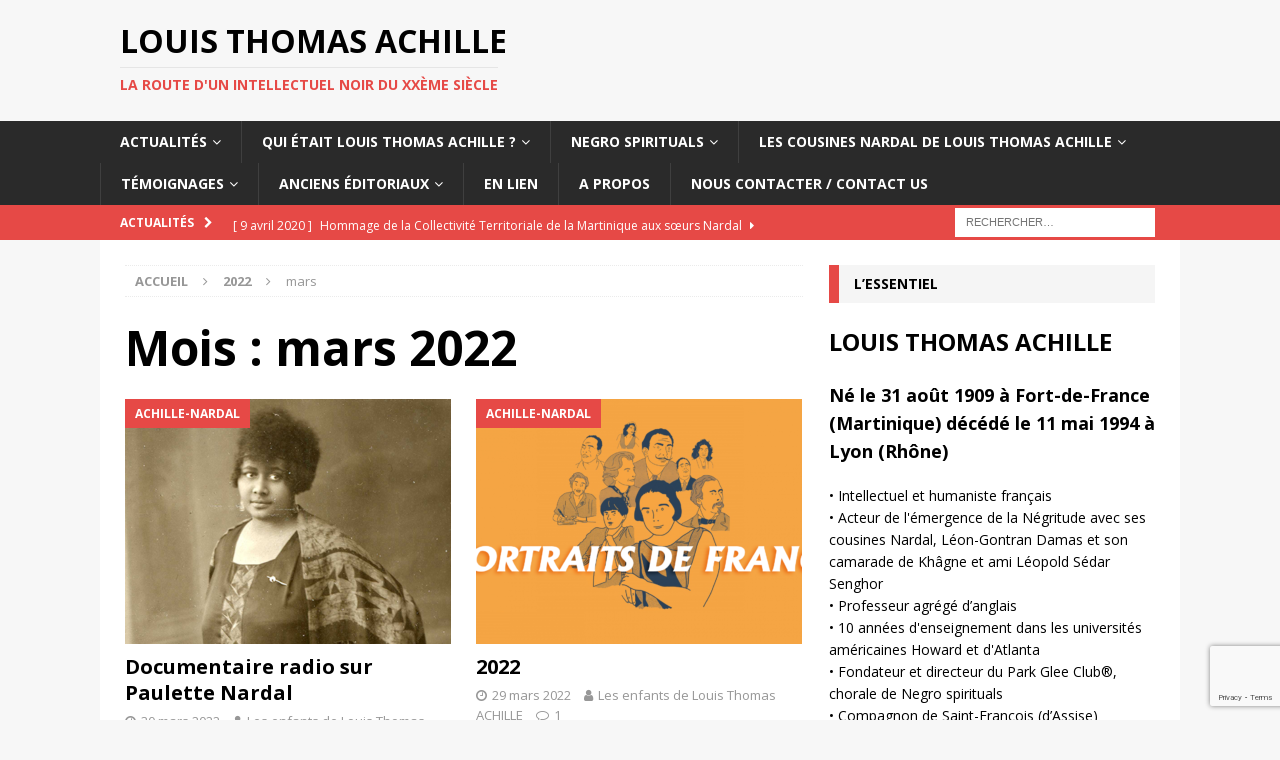

--- FILE ---
content_type: text/html; charset=UTF-8
request_url: https://louisthomasachille.com/2022/03
body_size: 27500
content:
<!DOCTYPE html>
<html class="no-js mh-one-sb" lang="fr-FR">
<head>
<meta charset="UTF-8">
<meta name="viewport" content="width=device-width, initial-scale=1.0">
<link rel="profile" href="http://gmpg.org/xfn/11" />
<meta name='robots' content='noindex, follow' />

	<!-- This site is optimized with the Yoast SEO plugin v26.7 - https://yoast.com/wordpress/plugins/seo/ -->
	<title>mars 2022 - Louis Thomas Achille</title>
	<meta property="og:locale" content="fr_FR" />
	<meta property="og:type" content="website" />
	<meta property="og:title" content="mars 2022 - Louis Thomas Achille" />
	<meta property="og:url" content="https://louisthomasachille.com/2022/03" />
	<meta property="og:site_name" content="Louis Thomas Achille" />
	<meta name="twitter:card" content="summary_large_image" />
	<script type="application/ld+json" class="yoast-schema-graph">{"@context":"https://schema.org","@graph":[{"@type":"CollectionPage","@id":"https://louisthomasachille.com/2022/03","url":"https://louisthomasachille.com/2022/03","name":"mars 2022 - Louis Thomas Achille","isPartOf":{"@id":"https://louisthomasachille.com/#website"},"primaryImageOfPage":{"@id":"https://louisthomasachille.com/2022/03#primaryimage"},"image":{"@id":"https://louisthomasachille.com/2022/03#primaryimage"},"thumbnailUrl":"https://louisthomasachille.com/wp-content/uploads/2022/03/Paulette-NARDAL-detail-16x9-pour-bandeau.png","breadcrumb":{"@id":"https://louisthomasachille.com/2022/03#breadcrumb"},"inLanguage":"fr-FR"},{"@type":"ImageObject","inLanguage":"fr-FR","@id":"https://louisthomasachille.com/2022/03#primaryimage","url":"https://louisthomasachille.com/wp-content/uploads/2022/03/Paulette-NARDAL-detail-16x9-pour-bandeau.png","contentUrl":"https://louisthomasachille.com/wp-content/uploads/2022/03/Paulette-NARDAL-detail-16x9-pour-bandeau.png","width":644,"height":362,"caption":"Paulette Nardal"},{"@type":"BreadcrumbList","@id":"https://louisthomasachille.com/2022/03#breadcrumb","itemListElement":[{"@type":"ListItem","position":1,"name":"Accueil","item":"https://louisthomasachille.com/"},{"@type":"ListItem","position":2,"name":"Archives pour mars 2022"}]},{"@type":"WebSite","@id":"https://louisthomasachille.com/#website","url":"https://louisthomasachille.com/","name":"Louis Thomas Achille","description":"La route d&#039;un intellectuel noir du XXème siècle","publisher":{"@id":"https://louisthomasachille.com/#/schema/person/5a1c723d1766bf18faedff452c724ec0"},"potentialAction":[{"@type":"SearchAction","target":{"@type":"EntryPoint","urlTemplate":"https://louisthomasachille.com/?s={search_term_string}"},"query-input":{"@type":"PropertyValueSpecification","valueRequired":true,"valueName":"search_term_string"}}],"inLanguage":"fr-FR"},{"@type":["Person","Organization"],"@id":"https://louisthomasachille.com/#/schema/person/5a1c723d1766bf18faedff452c724ec0","name":"Les enfants de Louis Thomas ACHILLE","image":{"@type":"ImageObject","inLanguage":"fr-FR","@id":"https://louisthomasachille.com/#/schema/person/image/","url":"https://secure.gravatar.com/avatar/14744acf64a8f6a1bec75b1cd2ef22600cfbfc7245e7f341983f020a57d32f87?s=96&d=mm&r=g","contentUrl":"https://secure.gravatar.com/avatar/14744acf64a8f6a1bec75b1cd2ef22600cfbfc7245e7f341983f020a57d32f87?s=96&d=mm&r=g","caption":"Les enfants de Louis Thomas ACHILLE"},"logo":{"@id":"https://louisthomasachille.com/#/schema/person/image/"},"sameAs":["https://www.facebook.com/LouisThomasAchille/"]}]}</script>
	<!-- / Yoast SEO plugin. -->


<link rel='dns-prefetch' href='//www.googletagmanager.com' />
<link rel='dns-prefetch' href='//fonts.googleapis.com' />
<link rel="alternate" type="application/rss+xml" title="Louis Thomas Achille &raquo; Flux" href="https://louisthomasachille.com/feed" />
<link rel="alternate" type="application/rss+xml" title="Louis Thomas Achille &raquo; Flux des commentaires" href="https://louisthomasachille.com/comments/feed" />
<style id='wp-img-auto-sizes-contain-inline-css' type='text/css'>
img:is([sizes=auto i],[sizes^="auto," i]){contain-intrinsic-size:3000px 1500px}
/*# sourceURL=wp-img-auto-sizes-contain-inline-css */
</style>
<style id='wp-emoji-styles-inline-css' type='text/css'>

	img.wp-smiley, img.emoji {
		display: inline !important;
		border: none !important;
		box-shadow: none !important;
		height: 1em !important;
		width: 1em !important;
		margin: 0 0.07em !important;
		vertical-align: -0.1em !important;
		background: none !important;
		padding: 0 !important;
	}
/*# sourceURL=wp-emoji-styles-inline-css */
</style>
<link rel='stylesheet' id='wp-block-library-css' href='https://louisthomasachille.com/wp-includes/css/dist/block-library/style.min.css?ver=6.9' type='text/css' media='all' />
<style id='classic-theme-styles-inline-css' type='text/css'>
/*! This file is auto-generated */
.wp-block-button__link{color:#fff;background-color:#32373c;border-radius:9999px;box-shadow:none;text-decoration:none;padding:calc(.667em + 2px) calc(1.333em + 2px);font-size:1.125em}.wp-block-file__button{background:#32373c;color:#fff;text-decoration:none}
/*# sourceURL=/wp-includes/css/classic-themes.min.css */
</style>
<style id='global-styles-inline-css' type='text/css'>
:root{--wp--preset--aspect-ratio--square: 1;--wp--preset--aspect-ratio--4-3: 4/3;--wp--preset--aspect-ratio--3-4: 3/4;--wp--preset--aspect-ratio--3-2: 3/2;--wp--preset--aspect-ratio--2-3: 2/3;--wp--preset--aspect-ratio--16-9: 16/9;--wp--preset--aspect-ratio--9-16: 9/16;--wp--preset--color--black: #000000;--wp--preset--color--cyan-bluish-gray: #abb8c3;--wp--preset--color--white: #ffffff;--wp--preset--color--pale-pink: #f78da7;--wp--preset--color--vivid-red: #cf2e2e;--wp--preset--color--luminous-vivid-orange: #ff6900;--wp--preset--color--luminous-vivid-amber: #fcb900;--wp--preset--color--light-green-cyan: #7bdcb5;--wp--preset--color--vivid-green-cyan: #00d084;--wp--preset--color--pale-cyan-blue: #8ed1fc;--wp--preset--color--vivid-cyan-blue: #0693e3;--wp--preset--color--vivid-purple: #9b51e0;--wp--preset--gradient--vivid-cyan-blue-to-vivid-purple: linear-gradient(135deg,rgb(6,147,227) 0%,rgb(155,81,224) 100%);--wp--preset--gradient--light-green-cyan-to-vivid-green-cyan: linear-gradient(135deg,rgb(122,220,180) 0%,rgb(0,208,130) 100%);--wp--preset--gradient--luminous-vivid-amber-to-luminous-vivid-orange: linear-gradient(135deg,rgb(252,185,0) 0%,rgb(255,105,0) 100%);--wp--preset--gradient--luminous-vivid-orange-to-vivid-red: linear-gradient(135deg,rgb(255,105,0) 0%,rgb(207,46,46) 100%);--wp--preset--gradient--very-light-gray-to-cyan-bluish-gray: linear-gradient(135deg,rgb(238,238,238) 0%,rgb(169,184,195) 100%);--wp--preset--gradient--cool-to-warm-spectrum: linear-gradient(135deg,rgb(74,234,220) 0%,rgb(151,120,209) 20%,rgb(207,42,186) 40%,rgb(238,44,130) 60%,rgb(251,105,98) 80%,rgb(254,248,76) 100%);--wp--preset--gradient--blush-light-purple: linear-gradient(135deg,rgb(255,206,236) 0%,rgb(152,150,240) 100%);--wp--preset--gradient--blush-bordeaux: linear-gradient(135deg,rgb(254,205,165) 0%,rgb(254,45,45) 50%,rgb(107,0,62) 100%);--wp--preset--gradient--luminous-dusk: linear-gradient(135deg,rgb(255,203,112) 0%,rgb(199,81,192) 50%,rgb(65,88,208) 100%);--wp--preset--gradient--pale-ocean: linear-gradient(135deg,rgb(255,245,203) 0%,rgb(182,227,212) 50%,rgb(51,167,181) 100%);--wp--preset--gradient--electric-grass: linear-gradient(135deg,rgb(202,248,128) 0%,rgb(113,206,126) 100%);--wp--preset--gradient--midnight: linear-gradient(135deg,rgb(2,3,129) 0%,rgb(40,116,252) 100%);--wp--preset--font-size--small: 13px;--wp--preset--font-size--medium: 20px;--wp--preset--font-size--large: 36px;--wp--preset--font-size--x-large: 42px;--wp--preset--spacing--20: 0.44rem;--wp--preset--spacing--30: 0.67rem;--wp--preset--spacing--40: 1rem;--wp--preset--spacing--50: 1.5rem;--wp--preset--spacing--60: 2.25rem;--wp--preset--spacing--70: 3.38rem;--wp--preset--spacing--80: 5.06rem;--wp--preset--shadow--natural: 6px 6px 9px rgba(0, 0, 0, 0.2);--wp--preset--shadow--deep: 12px 12px 50px rgba(0, 0, 0, 0.4);--wp--preset--shadow--sharp: 6px 6px 0px rgba(0, 0, 0, 0.2);--wp--preset--shadow--outlined: 6px 6px 0px -3px rgb(255, 255, 255), 6px 6px rgb(0, 0, 0);--wp--preset--shadow--crisp: 6px 6px 0px rgb(0, 0, 0);}:where(.is-layout-flex){gap: 0.5em;}:where(.is-layout-grid){gap: 0.5em;}body .is-layout-flex{display: flex;}.is-layout-flex{flex-wrap: wrap;align-items: center;}.is-layout-flex > :is(*, div){margin: 0;}body .is-layout-grid{display: grid;}.is-layout-grid > :is(*, div){margin: 0;}:where(.wp-block-columns.is-layout-flex){gap: 2em;}:where(.wp-block-columns.is-layout-grid){gap: 2em;}:where(.wp-block-post-template.is-layout-flex){gap: 1.25em;}:where(.wp-block-post-template.is-layout-grid){gap: 1.25em;}.has-black-color{color: var(--wp--preset--color--black) !important;}.has-cyan-bluish-gray-color{color: var(--wp--preset--color--cyan-bluish-gray) !important;}.has-white-color{color: var(--wp--preset--color--white) !important;}.has-pale-pink-color{color: var(--wp--preset--color--pale-pink) !important;}.has-vivid-red-color{color: var(--wp--preset--color--vivid-red) !important;}.has-luminous-vivid-orange-color{color: var(--wp--preset--color--luminous-vivid-orange) !important;}.has-luminous-vivid-amber-color{color: var(--wp--preset--color--luminous-vivid-amber) !important;}.has-light-green-cyan-color{color: var(--wp--preset--color--light-green-cyan) !important;}.has-vivid-green-cyan-color{color: var(--wp--preset--color--vivid-green-cyan) !important;}.has-pale-cyan-blue-color{color: var(--wp--preset--color--pale-cyan-blue) !important;}.has-vivid-cyan-blue-color{color: var(--wp--preset--color--vivid-cyan-blue) !important;}.has-vivid-purple-color{color: var(--wp--preset--color--vivid-purple) !important;}.has-black-background-color{background-color: var(--wp--preset--color--black) !important;}.has-cyan-bluish-gray-background-color{background-color: var(--wp--preset--color--cyan-bluish-gray) !important;}.has-white-background-color{background-color: var(--wp--preset--color--white) !important;}.has-pale-pink-background-color{background-color: var(--wp--preset--color--pale-pink) !important;}.has-vivid-red-background-color{background-color: var(--wp--preset--color--vivid-red) !important;}.has-luminous-vivid-orange-background-color{background-color: var(--wp--preset--color--luminous-vivid-orange) !important;}.has-luminous-vivid-amber-background-color{background-color: var(--wp--preset--color--luminous-vivid-amber) !important;}.has-light-green-cyan-background-color{background-color: var(--wp--preset--color--light-green-cyan) !important;}.has-vivid-green-cyan-background-color{background-color: var(--wp--preset--color--vivid-green-cyan) !important;}.has-pale-cyan-blue-background-color{background-color: var(--wp--preset--color--pale-cyan-blue) !important;}.has-vivid-cyan-blue-background-color{background-color: var(--wp--preset--color--vivid-cyan-blue) !important;}.has-vivid-purple-background-color{background-color: var(--wp--preset--color--vivid-purple) !important;}.has-black-border-color{border-color: var(--wp--preset--color--black) !important;}.has-cyan-bluish-gray-border-color{border-color: var(--wp--preset--color--cyan-bluish-gray) !important;}.has-white-border-color{border-color: var(--wp--preset--color--white) !important;}.has-pale-pink-border-color{border-color: var(--wp--preset--color--pale-pink) !important;}.has-vivid-red-border-color{border-color: var(--wp--preset--color--vivid-red) !important;}.has-luminous-vivid-orange-border-color{border-color: var(--wp--preset--color--luminous-vivid-orange) !important;}.has-luminous-vivid-amber-border-color{border-color: var(--wp--preset--color--luminous-vivid-amber) !important;}.has-light-green-cyan-border-color{border-color: var(--wp--preset--color--light-green-cyan) !important;}.has-vivid-green-cyan-border-color{border-color: var(--wp--preset--color--vivid-green-cyan) !important;}.has-pale-cyan-blue-border-color{border-color: var(--wp--preset--color--pale-cyan-blue) !important;}.has-vivid-cyan-blue-border-color{border-color: var(--wp--preset--color--vivid-cyan-blue) !important;}.has-vivid-purple-border-color{border-color: var(--wp--preset--color--vivid-purple) !important;}.has-vivid-cyan-blue-to-vivid-purple-gradient-background{background: var(--wp--preset--gradient--vivid-cyan-blue-to-vivid-purple) !important;}.has-light-green-cyan-to-vivid-green-cyan-gradient-background{background: var(--wp--preset--gradient--light-green-cyan-to-vivid-green-cyan) !important;}.has-luminous-vivid-amber-to-luminous-vivid-orange-gradient-background{background: var(--wp--preset--gradient--luminous-vivid-amber-to-luminous-vivid-orange) !important;}.has-luminous-vivid-orange-to-vivid-red-gradient-background{background: var(--wp--preset--gradient--luminous-vivid-orange-to-vivid-red) !important;}.has-very-light-gray-to-cyan-bluish-gray-gradient-background{background: var(--wp--preset--gradient--very-light-gray-to-cyan-bluish-gray) !important;}.has-cool-to-warm-spectrum-gradient-background{background: var(--wp--preset--gradient--cool-to-warm-spectrum) !important;}.has-blush-light-purple-gradient-background{background: var(--wp--preset--gradient--blush-light-purple) !important;}.has-blush-bordeaux-gradient-background{background: var(--wp--preset--gradient--blush-bordeaux) !important;}.has-luminous-dusk-gradient-background{background: var(--wp--preset--gradient--luminous-dusk) !important;}.has-pale-ocean-gradient-background{background: var(--wp--preset--gradient--pale-ocean) !important;}.has-electric-grass-gradient-background{background: var(--wp--preset--gradient--electric-grass) !important;}.has-midnight-gradient-background{background: var(--wp--preset--gradient--midnight) !important;}.has-small-font-size{font-size: var(--wp--preset--font-size--small) !important;}.has-medium-font-size{font-size: var(--wp--preset--font-size--medium) !important;}.has-large-font-size{font-size: var(--wp--preset--font-size--large) !important;}.has-x-large-font-size{font-size: var(--wp--preset--font-size--x-large) !important;}
:where(.wp-block-post-template.is-layout-flex){gap: 1.25em;}:where(.wp-block-post-template.is-layout-grid){gap: 1.25em;}
:where(.wp-block-term-template.is-layout-flex){gap: 1.25em;}:where(.wp-block-term-template.is-layout-grid){gap: 1.25em;}
:where(.wp-block-columns.is-layout-flex){gap: 2em;}:where(.wp-block-columns.is-layout-grid){gap: 2em;}
:root :where(.wp-block-pullquote){font-size: 1.5em;line-height: 1.6;}
/*# sourceURL=global-styles-inline-css */
</style>
<link rel='stylesheet' id='contact-form-7-css' href='https://louisthomasachille.com/wp-content/plugins/contact-form-7/includes/css/styles.css?ver=6.1.4' type='text/css' media='all' />
<link rel='stylesheet' id='mh-magazine-css' href='https://louisthomasachille.com/wp-content/themes/mh-magazine/style.css?ver=3.8.5' type='text/css' media='all' />
<link rel='stylesheet' id='mh-font-awesome-css' href='https://louisthomasachille.com/wp-content/themes/mh-magazine/includes/font-awesome.min.css' type='text/css' media='all' />
<link rel='stylesheet' id='mh-google-fonts-css' href='https://fonts.googleapis.com/css?family=Open+Sans:300,400,400italic,600,700' type='text/css' media='all' />
<link rel='stylesheet' id='dflip-style-css' href='https://louisthomasachille.com/wp-content/plugins/3d-flipbook-dflip-lite/assets/css/dflip.min.css?ver=2.4.20' type='text/css' media='all' />
<link rel='stylesheet' id='taxopress-frontend-css-css' href='https://louisthomasachille.com/wp-content/plugins/simple-tags/assets/frontend/css/frontend.css?ver=3.43.0' type='text/css' media='all' />
<link rel='stylesheet' id='axeptio/main-css' href='https://louisthomasachille.com/wp-content/plugins/axeptio-sdk-integration/dist/css/frontend/main.css' type='text/css' media='all' />
<script type="text/javascript" src="https://louisthomasachille.com/wp-includes/js/jquery/jquery.min.js?ver=3.7.1" id="jquery-core-js"></script>
<script type="text/javascript" src="https://louisthomasachille.com/wp-includes/js/jquery/jquery-migrate.min.js?ver=3.4.1" id="jquery-migrate-js"></script>
<script type="text/javascript" src="https://louisthomasachille.com/wp-content/themes/mh-magazine/js/scripts.js?ver=3.8.5" id="mh-scripts-js"></script>
<script type="text/javascript" src="https://louisthomasachille.com/wp-content/plugins/simple-tags/assets/frontend/js/frontend.js?ver=3.43.0" id="taxopress-frontend-js-js"></script>

<!-- Extrait de code de la balise Google (gtag.js) ajouté par Site Kit -->
<!-- Extrait Google Analytics ajouté par Site Kit -->
<script type="text/javascript" src="https://www.googletagmanager.com/gtag/js?id=GT-5NXW8KJ" id="google_gtagjs-js" async></script>
<script type="text/javascript" id="google_gtagjs-js-after">
/* <![CDATA[ */
window.dataLayer = window.dataLayer || [];function gtag(){dataLayer.push(arguments);}
gtag("set","linker",{"domains":["louisthomasachille.com"]});
gtag("js", new Date());
gtag("set", "developer_id.dZTNiMT", true);
gtag("config", "GT-5NXW8KJ");
//# sourceURL=google_gtagjs-js-after
/* ]]> */
</script>
<link rel="https://api.w.org/" href="https://louisthomasachille.com/wp-json/" /><link rel="EditURI" type="application/rsd+xml" title="RSD" href="https://louisthomasachille.com/xmlrpc.php?rsd" />
<meta name="generator" content="WordPress 6.9" />
<meta name="generator" content="Site Kit by Google 1.170.0" /><!--[if lt IE 9]>
<script src="https://louisthomasachille.com/wp-content/themes/mh-magazine/js/css3-mediaqueries.js"></script>
<![endif]-->
<meta name="google-site-verification" content="O6NMeM0JPkIM57J9MMbco6O1NBuRHq13TkWJSaEo9mA"><meta name="generator" content="Elementor 3.34.1; features: additional_custom_breakpoints; settings: css_print_method-external, google_font-enabled, font_display-auto">
			<style>
				.e-con.e-parent:nth-of-type(n+4):not(.e-lazyloaded):not(.e-no-lazyload),
				.e-con.e-parent:nth-of-type(n+4):not(.e-lazyloaded):not(.e-no-lazyload) * {
					background-image: none !important;
				}
				@media screen and (max-height: 1024px) {
					.e-con.e-parent:nth-of-type(n+3):not(.e-lazyloaded):not(.e-no-lazyload),
					.e-con.e-parent:nth-of-type(n+3):not(.e-lazyloaded):not(.e-no-lazyload) * {
						background-image: none !important;
					}
				}
				@media screen and (max-height: 640px) {
					.e-con.e-parent:nth-of-type(n+2):not(.e-lazyloaded):not(.e-no-lazyload),
					.e-con.e-parent:nth-of-type(n+2):not(.e-lazyloaded):not(.e-no-lazyload) * {
						background-image: none !important;
					}
				}
			</style>
			<link rel="icon" href="https://louisthomasachille.com/wp-content/uploads/2018/06/cropped-portrait-32x32.jpg" sizes="32x32" />
<link rel="icon" href="https://louisthomasachille.com/wp-content/uploads/2018/06/cropped-portrait-192x192.jpg" sizes="192x192" />
<link rel="apple-touch-icon" href="https://louisthomasachille.com/wp-content/uploads/2018/06/cropped-portrait-180x180.jpg" />
<meta name="msapplication-TileImage" content="https://louisthomasachille.com/wp-content/uploads/2018/06/cropped-portrait-270x270.jpg" />
		<style type="text/css" id="wp-custom-css">
			.page-title {
    font-size: 48px !important;
    font-size: 1.75rem;
}

figcaption {     display: block !important}

.mh-widget .tagcloud a{
	color: #2a2a2a;
	background: #fff;
}

div.termscloud{
		text-align:center;
}

a.termscloud{
	text-transform:uppercase;
	font-family: 'Open Sans', Helvetica, Arial, sans-serif;
    color: #000;
    line-height: 2;
    font-weight: 700;
margin: 10px;
}		</style>
		</head>
<body id="mh-mobile" class="archive date wp-theme-mh-magazine mh-wide-layout mh-right-sb mh-loop-layout4 mh-widget-layout3 mh-header-transparent elementor-default elementor-kit-1982" itemscope="itemscope" itemtype="http://schema.org/WebPage">
<aside class="mh-container mh-header-widget-1">
</aside>
<div class="mh-header-nav-mobile clearfix"></div>
	<div class="mh-preheader">
    	<div class="mh-container mh-container-inner mh-row clearfix">
							<div class="mh-header-bar-content mh-header-bar-top-left mh-col-2-3 clearfix">
									</div>
										<div class="mh-header-bar-content mh-header-bar-top-right mh-col-1-3 clearfix">
									</div>
					</div>
	</div>
<header class="mh-header" itemscope="itemscope" itemtype="http://schema.org/WPHeader">
	<div class="mh-container mh-container-inner clearfix">
		<div class="mh-custom-header clearfix">
<div class="mh-header-columns mh-row clearfix">
<div class="mh-col-1-1 mh-site-identity">
<div class="mh-site-logo" role="banner" itemscope="itemscope" itemtype="http://schema.org/Brand">
<div class="mh-header-text">
<a class="mh-header-text-link" href="https://louisthomasachille.com/" title="Louis Thomas Achille" rel="home">
<h2 class="mh-header-title">Louis Thomas Achille</h2>
<h3 class="mh-header-tagline">La route d&#039;un intellectuel noir du XXème siècle</h3>
</a>
</div>
</div>
</div>
</div>
</div>
	</div>
	<div class="mh-main-nav-wrap">
		<nav class="mh-navigation mh-main-nav mh-container mh-container-inner clearfix" itemscope="itemscope" itemtype="http://schema.org/SiteNavigationElement">
			<div class="menu-menu-principal-container"><ul id="menu-menu-principal" class="menu"><li id="menu-item-252" class="menu-item menu-item-type-taxonomy menu-item-object-category menu-item-has-children menu-item-252"><a href="https://louisthomasachille.com/category/actualites">Actualités</a>
<ul class="sub-menu">
	<li id="menu-item-7789" class="menu-item menu-item-type-post_type menu-item-object-post menu-item-7789"><a href="https://louisthomasachille.com/actualites/fanon-et-achille-en-meme-temps-a-lyon">Fanon et Achille en même temps à Lyon</a></li>
	<li id="menu-item-7511" class="menu-item menu-item-type-post_type menu-item-object-post menu-item-7511"><a href="https://louisthomasachille.com/biographie/louis-achille-acteur-majeur-de-la-culture-et-du-sport-martiniquais">Louis ACHILLE acteur majeur de la culture et du sport martiniquais</a></li>
	<li id="menu-item-7141" class="menu-item menu-item-type-post_type menu-item-object-page menu-item-7141"><a href="https://louisthomasachille.com/evenement">EVENEMENT POUR LE MONDE NOIR ET LES SŒURS NARDAL</a></li>
	<li id="menu-item-6813" class="menu-item menu-item-type-post_type menu-item-object-post menu-item-6813"><a href="https://louisthomasachille.com/actualites/des-actions-contre-lesclavage-la-haine-le-racisme-et-pour-la-liberte">Des actions contre l’esclavage, la haine, le racisme et pour la liberté</a></li>
	<li id="menu-item-6845" class="menu-item menu-item-type-post_type menu-item-object-post menu-item-6845"><a href="https://louisthomasachille.com/hommage/hommage-a-gerard-collomb">Hommage à Gérard Collomb</a></li>
	<li id="menu-item-6807" class="menu-item menu-item-type-post_type menu-item-object-post menu-item-6807"><a href="https://louisthomasachille.com/actualites/des-actions-contre-lesclavage-la-haine-le-racisme-et-pour-la-liberte">Des actions contre l’esclavage, la haine, le racisme et pour la liberté</a></li>
	<li id="menu-item-6430" class="menu-item menu-item-type-post_type menu-item-object-post menu-item-6430"><a href="https://louisthomasachille.com/actualites/inaugural-event-on-march-16-2023">Inaugural event on March 16, 2023</a></li>
	<li id="menu-item-6368" class="menu-item menu-item-type-post_type menu-item-object-post menu-item-6368"><a href="https://louisthomasachille.com/musique-sacree-afro-americaine/sur-rcf-louis-thomas-achille-a-la-bibliotheque-municipale-de-lyon">Sur RCF, Louis Thomas Achille à la Bibliothèque Municipale de Lyon</a></li>
	<li id="menu-item-6017" class="menu-item menu-item-type-post_type menu-item-object-post menu-item-6017"><a href="https://louisthomasachille.com/negro-spirituals/nouveau-la-collection-negro-spirituals-lyon-a-la-bibliotheque-municipale-de-lyon">La collection NEGRO SPIRITUALS, LYON à la Bibliothèque municipale de Lyon</a></li>
	<li id="menu-item-5989" class="menu-item menu-item-type-post_type menu-item-object-page menu-item-5989"><a href="https://louisthomasachille.com/soiree-sur-le-chemin-de-louis-thomas-achille">Soirée « Sur le chemin de Louis Thomas ACHILLE »</a></li>
	<li id="menu-item-5628" class="menu-item menu-item-type-post_type menu-item-object-post menu-item-5628"><a href="https://louisthomasachille.com/actualites/documentaire-radio-sur-paulette-nardal">Documentaire radio sur Paulette Nardal</a></li>
	<li id="menu-item-3408" class="menu-item menu-item-type-post_type menu-item-object-post menu-item-3408"><a href="https://louisthomasachille.com/nardal/exposition-au-musee-de-lhomme">Exposition au Musée de l’Homme</a></li>
	<li id="menu-item-3371" class="menu-item menu-item-type-post_type menu-item-object-post menu-item-3371"><a href="https://louisthomasachille.com/histoire/le-tata-de-chasselay-en-bandes-dessinees">Le « Tata de Chasselay » en bandes dessinées</a></li>
	<li id="menu-item-3194" class="menu-item menu-item-type-post_type menu-item-object-post menu-item-3194"><a href="https://louisthomasachille.com/actualites/louis-thomas-achille-sur-rfi-a-propos-des-soeurs-nardal">Louis Thomas ACHILLE sur RFI à propos des sœurs NARDAL</a></li>
	<li id="menu-item-3109" class="menu-item menu-item-type-post_type menu-item-object-post menu-item-3109"><a href="https://louisthomasachille.com/achille-nardal/une-premiere-moisson">Une première moisson</a></li>
	<li id="menu-item-2659" class="menu-item menu-item-type-post_type menu-item-object-post menu-item-2659"><a href="https://louisthomasachille.com/actualites/premices-de-lassociation-des-amis-de-christiane-eda-pierre">Prémices de l’association des Amis de Christiane Eda-Pierre</a></li>
	<li id="menu-item-2146" class="menu-item menu-item-type-post_type menu-item-object-post menu-item-2146"><a href="https://louisthomasachille.com/musique/revue-de-presse-deces-de-christiane-eda-pierre-epouse-lacaze">Revue de Presse – Décès de Christiane Eda-Pierre, épouse Lacaze</a></li>
	<li id="menu-item-2124" class="menu-item menu-item-type-post_type menu-item-object-post menu-item-2124"><a href="https://louisthomasachille.com/actualites/washington-raconte-lhistoire-des-africains-americains-dans-un-musee">Washington raconte l’histoire des Africains-Américains dans un musée</a></li>
	<li id="menu-item-1993" class="menu-item menu-item-type-post_type menu-item-object-post menu-item-1993"><a href="https://louisthomasachille.com/actualites/80eme-anniversaire-de-la-bataille-de-chasselay-et-le-tata-africain">80ème anniversaire de la bataille de Chasselay et le Tata africain</a></li>
	<li id="menu-item-1154" class="menu-item menu-item-type-post_type menu-item-object-post menu-item-1154"><a href="https://louisthomasachille.com/martin-luther-king-jr/dr-martin-luther-king-jr-louis-thomas-achille">Dr. Martin Luther KING Jr. – Louis Thomas ACHILLE</a></li>
	<li id="menu-item-3150" class="menu-item menu-item-type-post_type menu-item-object-post menu-item-3150"><a href="https://louisthomasachille.com/louis-thomas-achille/cloture-du-festival-international-des-litteratures-africaines-caribeennes-et-de-locean-indien">Clôture du Festival International des Littératures Africaines, Caribéennes et de l’Océan Indien – Hommage à LTA</a></li>
	<li id="menu-item-6049" class="menu-item menu-item-type-post_type menu-item-object-post menu-item-6049"><a href="https://louisthomasachille.com/actualites/la-biographie-dalain-leroy-locke-remporte-le-national-book-award-2018-aux-etats-unis">La biographie d’Alain LeRoy Locke remporte le National Book Award 2018 aux Etats-Unis</a></li>
</ul>
</li>
<li id="menu-item-250" class="menu-item menu-item-type-post_type menu-item-object-page menu-item-has-children menu-item-250"><a href="https://louisthomasachille.com/biographie">Qui était Louis Thomas ACHILLE ?</a>
<ul class="sub-menu">
	<li id="menu-item-2971" class="menu-item menu-item-type-post_type menu-item-object-post menu-item-2971"><a href="https://louisthomasachille.com/louis-thomas-achille/2967">Biographie express</a></li>
	<li id="menu-item-875" class="menu-item menu-item-type-post_type menu-item-object-post menu-item-875"><a href="https://louisthomasachille.com/biographie/biographie">Biographie documentée de Louis Thomas ACHILLE</a></li>
	<li id="menu-item-7312" class="menu-item menu-item-type-post_type menu-item-object-post menu-item-7312"><a href="https://louisthomasachille.com/louis-thomas-achille/une-grande-voix-sest-eteinte">Une grande voix s’est éteinte</a></li>
	<li id="menu-item-7326" class="menu-item menu-item-type-post_type menu-item-object-post menu-item-7326"><a href="https://louisthomasachille.com/croyant/les-trois-epreuves-de-louis-thomas-achille">Les trois épreuves de Louis Thomas ACHILLE</a></li>
	<li id="menu-item-7597" class="menu-item menu-item-type-post_type menu-item-object-post menu-item-7597"><a href="https://louisthomasachille.com/antilles/lhumanisme-francais-a-fait-un-homme-de-ce-qui-netait-quun-francais">L’humanisme français a fait un homme de ce qui n’était qu’un Français</a></li>
	<li id="menu-item-6894" class="menu-item menu-item-type-post_type menu-item-object-post menu-item-has-children menu-item-6894"><a href="https://louisthomasachille.com/compagnon-de-saint-francois/le-compagnon-en-marche-avec-francois-dassise">Le Compagnon en marche avec François d’Assise</a>
	<ul class="sub-menu">
		<li id="menu-item-779" class="menu-item menu-item-type-post_type menu-item-object-post menu-item-779"><a href="https://louisthomasachille.com/spiritualite/ce-que-je-dois-aux-compagnons-de-saint-francois">Ce que je dois aux Compagnons de Saint-François</a></li>
	</ul>
</li>
	<li id="menu-item-2388" class="menu-item menu-item-type-post_type menu-item-object-post menu-item-2388"><a href="https://louisthomasachille.com/martin-luther-king-jr/dr-martin-luther-king-jr-louis-thomas-achille">Dr. Martin Luther KING Jr. – Louis Thomas ACHILLE</a></li>
	<li id="menu-item-771" class="menu-item menu-item-type-post_type menu-item-object-page menu-item-771"><a href="https://louisthomasachille.com/une-rue-louis-thomas-achille-a-la-confluence-lyon-2-france">Rue Louis Thomas ACHILLE à Lyon (F – GB)</a></li>
	<li id="menu-item-1080" class="menu-item menu-item-type-post_type menu-item-object-post menu-item-1080"><a href="https://louisthomasachille.com/louis-thomas-achille/une-bd-sur-louis-thomas-achille">« Louis Thomas Achille, de la Négritude aux Negro spirituals » récit en BD – revue « Les rues de Lyon » #43</a></li>
	<li id="menu-item-2438" class="menu-item menu-item-type-post_type menu-item-object-page menu-item-has-children menu-item-2438"><a href="https://louisthomasachille.com/la-famille-de-louis-thomas-achille">La famille de Louis Thomas ACHILLE</a>
	<ul class="sub-menu">
		<li id="menu-item-774" class="menu-item menu-item-type-post_type menu-item-object-post menu-item-774"><a href="https://louisthomasachille.com/martinique/louis-achille-pere-de-louis-thomas">Louis ACHILLE, père de Louis Thomas</a></li>
		<li id="menu-item-775" class="menu-item menu-item-type-post_type menu-item-object-post menu-item-has-children menu-item-775"><a href="https://louisthomasachille.com/famille/pierre-achille-frere-aine-de-louis-thomas">Pierre ACHILLE, frère aîné de Louis Thomas</a>
		<ul class="sub-menu">
			<li id="menu-item-776" class="menu-item menu-item-type-post_type menu-item-object-post menu-item-776"><a href="https://louisthomasachille.com/histoire/creation-du-drapeau-national-de-la-republique-de-cote-divoire">Création du Drapeau national de la République de Côte d’Ivoire</a></li>
		</ul>
</li>
	</ul>
</li>
	<li id="menu-item-1900" class="menu-item menu-item-type-post_type menu-item-object-page menu-item-has-children menu-item-1900"><a href="https://louisthomasachille.com/descendant-desclaves-2">Descendant d’esclaves</a>
	<ul class="sub-menu">
		<li id="menu-item-6544" class="menu-item menu-item-type-post_type menu-item-object-post menu-item-6544"><a href="https://louisthomasachille.com/actualites/la-normandie-et-la-traite-negriere-trois-expositions">La Normandie et la traite négrière, trois expositions</a></li>
		<li id="menu-item-2895" class="menu-item menu-item-type-post_type menu-item-object-post menu-item-2895"><a href="https://louisthomasachille.com/esclavage/le-tabou-de-lesclavage">Le tabou de l’esclavage</a></li>
		<li id="menu-item-1896" class="menu-item menu-item-type-post_type menu-item-object-post menu-item-1896"><a href="https://louisthomasachille.com/esclavage/esclavage-le-point-de-depart">Esclavage : le port négrier, point de départ de la traite</a></li>
		<li id="menu-item-2393" class="menu-item menu-item-type-post_type menu-item-object-post menu-item-2393"><a href="https://louisthomasachille.com/esclavage/20-apres-la-loi-taubira">20 après la « loi Taubira »</a></li>
	</ul>
</li>
	<li id="menu-item-2375" class="menu-item menu-item-type-post_type menu-item-object-post menu-item-2375"><a href="https://louisthomasachille.com/afrique/les-amis-de-presence-africaine">Les Amis de Présence Africaine Lyon</a></li>
</ul>
</li>
<li id="menu-item-253" class="menu-item menu-item-type-taxonomy menu-item-object-category menu-item-has-children menu-item-253"><a href="https://louisthomasachille.com/category/negro-spirituals">Negro spirituals</a>
<ul class="sub-menu">
	<li id="menu-item-6044" class="menu-item menu-item-type-post_type menu-item-object-page menu-item-6044"><a href="https://louisthomasachille.com/entree-de-la-collection-negro-spirituals-lyon-a-la-bibliotheque-municipale-de-lyon">Entrée de la collection NEGRO SPIRITUALS, LYON à la Bibliothèque municipale de Lyon</a></li>
	<li id="menu-item-908" class="menu-item menu-item-type-post_type menu-item-object-post menu-item-has-children menu-item-908"><a href="https://louisthomasachille.com/park-glee-club/70eme-anniversaire-de-la-fondation-du-park-glee-club">Il y a 70 ans à Lyon, naissait le « Park Glee Club », fondé par Louis Thomas ACHILLE</a>
	<ul class="sub-menu">
		<li id="menu-item-770" class="menu-item menu-item-type-post_type menu-item-object-page menu-item-770"><a href="https://louisthomasachille.com/chanter-le-negro-spiritual-avec-le-park-glee-club">Chanter le Negro spiritual avec le « Park Glee Club© »</a></li>
		<li id="menu-item-862" class="menu-item menu-item-type-post_type menu-item-object-post menu-item-862"><a href="https://louisthomasachille.com/?p=831">Existait-il une « méthode Park Glee Club » ?</a></li>
		<li id="menu-item-1696" class="menu-item menu-item-type-post_type menu-item-object-post menu-item-1696"><a href="https://louisthomasachille.com/park-glee-club/trente-ans-de-negro-soirituals-avec-le-park-glee-club-en-1978">TRENTE ANS DE NEGRO SPIRITUALS avec le Park Glee Club® par Louis Thomas ACHILLE (1978)</a></li>
		<li id="menu-item-2409" class="menu-item menu-item-type-post_type menu-item-object-post menu-item-2409"><a href="https://louisthomasachille.com/negro-spirituals/si-nous-chantions-des-negro-spirituals">SI NOUS CHANTIONS DES NEGRO SPIRITUALS ?</a></li>
		<li id="menu-item-7372" class="menu-item menu-item-type-post_type menu-item-object-post menu-item-7372"><a href="https://louisthomasachille.com/culture/groupes-issus-du-park-glee-club">Groupes issus du Park Glee Club®</a></li>
	</ul>
</li>
	<li id="menu-item-778" class="menu-item menu-item-type-post_type menu-item-object-post menu-item-778"><a href="https://louisthomasachille.com/negro-spirituals/negro-spiritual-lyonnais">Le « Negro spiritual lyonnais »</a></li>
	<li id="menu-item-1058" class="menu-item menu-item-type-post_type menu-item-object-post menu-item-1058"><a href="https://louisthomasachille.com/negro-spirituals/en-savoir-plus-sur-les-negro-spirituals">En savoir plus sur les Negro spirituals</a></li>
	<li id="menu-item-1079" class="menu-item menu-item-type-post_type menu-item-object-post menu-item-1079"><a href="https://louisthomasachille.com/negro-spirituals/le-negro-spiritual-musiques-et-celebrations-n14">LE NEGRO-SPIRITUAL « musiques et célébrations » n°14</a></li>
</ul>
</li>
<li id="menu-item-2162" class="menu-item menu-item-type-post_type menu-item-object-post menu-item-has-children menu-item-2162"><a href="https://louisthomasachille.com/famille/les-cousines-nardal-de-louis-thomas-achille">Les cousines NARDAL de Louis Thomas ACHILLE</a>
<ul class="sub-menu">
	<li id="menu-item-7128" class="menu-item menu-item-type-post_type menu-item-object-post menu-item-has-children menu-item-7128"><a href="https://louisthomasachille.com/actualites/les-soeurs-nardal-a-lavant-garde-de-la-cause-noire-par-lea-mormin-chauvac">Les sœurs Nardal – À l’avant-garde de la cause noire par Léa Mormin-Chauvac</a>
	<ul class="sub-menu">
		<li id="menu-item-7127" class="menu-item menu-item-type-post_type menu-item-object-post menu-item-7127"><a href="https://louisthomasachille.com/actualites/lautrice-lea-mormin-chauvac">L’autrice Léa Mormin-Chauvac</a></li>
	</ul>
</li>
	<li id="menu-item-6343" class="menu-item menu-item-type-post_type menu-item-object-post menu-item-6343"><a href="https://louisthomasachille.com/achille-nardal/nouveau-documentaire-les-soeurs-nardal-les-oubliees-de-la-negritude">Les Sœurs Nardal – Les oubliées de la négritude (documentaire télé)</a></li>
	<li id="menu-item-3283" class="menu-item menu-item-type-post_type menu-item-object-post menu-item-3283"><a href="https://louisthomasachille.com/achille-nardal/louis-thomas-achille-sur-rfi-a-propos-des-soeurs-nardal-2">Les sœurs NARDAL sur RFI</a></li>
	<li id="menu-item-3118" class="menu-item menu-item-type-post_type menu-item-object-page menu-item-3118"><a href="https://louisthomasachille.com/le-salon-nardal-tout-un-monde">LE « SALON NARDAL », TOUT UN MONDE</a></li>
	<li id="menu-item-2997" class="menu-item menu-item-type-post_type menu-item-object-post menu-item-2997"><a href="https://louisthomasachille.com/nardal/les-soeurs-nardal-en-bd">LES SŒURS NARDAL EN BD</a></li>
	<li id="menu-item-1540" class="menu-item menu-item-type-post_type menu-item-object-post menu-item-1540"><a href="https://louisthomasachille.com/nardal/inauguration-de-la-promenade-paulette-et-jane-nardal-a-paris-14e">Une Promenade Paulette et Jane Nardal, à Paris 14e</a></li>
	<li id="menu-item-2651" class="menu-item menu-item-type-post_type menu-item-object-post menu-item-has-children menu-item-2651"><a href="https://louisthomasachille.com/negritude/paulette-nardal">Paulette Nardal</a>
	<ul class="sub-menu">
		<li id="menu-item-7003" class="menu-item menu-item-type-post_type menu-item-object-post menu-item-7003"><a href="https://louisthomasachille.com/monde-noir/ecrire-le-monde-noir-paulette-nardal">ECRIRE LE MONDE NOIR – Paulette NARDAL</a></li>
		<li id="menu-item-7142" class="menu-item menu-item-type-post_type menu-item-object-post menu-item-7142"><a href="https://louisthomasachille.com/actualites/pratique-de-la-diaspora-litterature-traduction-et-essor-de-linternationalisme-noir">PRATIQUE DE LA DIASPORA, LITTERATURE, TRADUCTION ET ESSOR DE L’INTERNATIONALISME NOIR</a></li>
		<li id="menu-item-5997" class="menu-item menu-item-type-post_type menu-item-object-post menu-item-5997"><a href="https://louisthomasachille.com/negritude/documentaire-radio-sur-paulette-nardal-2">Documentaire radio sur Paulette Nardal</a></li>
		<li id="menu-item-3308" class="menu-item menu-item-type-post_type menu-item-object-page menu-item-3308"><a href="https://louisthomasachille.com/lheure-du-monde-consacree-a-paulette-nardal">« L’Heure du Monde » consacrée à Paulette Nardal</a></li>
		<li id="menu-item-3655" class="menu-item menu-item-type-post_type menu-item-object-post menu-item-3655"><a href="https://louisthomasachille.com/achille-nardal/ensemble-pour-le-negro-spiritual">Ensemble pour le Negro Spiritual</a></li>
		<li id="menu-item-3304" class="menu-item menu-item-type-post_type menu-item-object-post menu-item-3304"><a href="https://louisthomasachille.com/achille-nardal/paulette-nardal-racontee-par-ses-proches">Paulette Nardal racontée par ses proches</a></li>
		<li id="menu-item-3291" class="menu-item menu-item-type-post_type menu-item-object-post menu-item-3291"><a href="https://louisthomasachille.com/achille-nardal/lheure-du-monde-consacree-a-paulette-nardal">« L’Heure du Monde » consacrée à Paulette Nardal</a></li>
		<li id="menu-item-3260" class="menu-item menu-item-type-post_type menu-item-object-post menu-item-3260"><a href="https://louisthomasachille.com/achille-nardal/google-celebre-les-125-ans-de-la-naissance-de-paulette-nardal">Google célèbre les 125 ans de la naissance de Paulette NARDAL</a></li>
		<li id="menu-item-2521" class="menu-item menu-item-type-post_type menu-item-object-post menu-item-2521"><a href="https://louisthomasachille.com/actualites/paulette-nardal-a-la-une-de-la-croix">Paulette Nardal à la Une de « La Croix »</a></li>
	</ul>
</li>
	<li id="menu-item-2639" class="menu-item menu-item-type-post_type menu-item-object-post menu-item-2639"><a href="https://louisthomasachille.com/nardal/alice-nardal-epouse-eda-pierre">Alice NARDAL, épouse EDA-PIERRE</a></li>
	<li id="menu-item-2173" class="menu-item menu-item-type-post_type menu-item-object-post menu-item-has-children menu-item-2173"><a href="https://louisthomasachille.com/musique/revue-de-presse-deces-de-christiane-eda-pierre-epouse-lacaze">Christiane Eda-Pierre, épouse Lacaze &#8211; Décès &#8211; revue de presse, hommages, témoignages</a>
	<ul class="sub-menu">
		<li id="menu-item-2152" class="menu-item menu-item-type-post_type menu-item-object-page menu-item-2152"><a href="https://louisthomasachille.com/2147-2">Christiane EDA-PIERRE, petite-cousine de Louis Thomas ACHILLE, a été inhumée</a></li>
	</ul>
</li>
	<li id="menu-item-2811" class="menu-item menu-item-type-post_type menu-item-object-post menu-item-2811"><a href="https://louisthomasachille.com/culture/jeanne-jane-nardal">Jane (Jeanne) Nardal</a></li>
	<li id="menu-item-2186" class="menu-item menu-item-type-post_type menu-item-object-post menu-item-has-children menu-item-2186"><a href="https://louisthomasachille.com/nardal/lucy-nardal">Lucy NARDAL</a>
	<ul class="sub-menu">
		<li id="menu-item-6032" class="menu-item menu-item-type-post_type menu-item-object-post menu-item-6032"><a href="https://louisthomasachille.com/nardal/marie-therese-goussard">Marie-Thérèse GOUSSARD</a></li>
	</ul>
</li>
</ul>
</li>
<li id="menu-item-785" class="menu-item menu-item-type-post_type menu-item-object-page menu-item-has-children menu-item-785"><a href="https://louisthomasachille.com/temoignages">Témoignages</a>
<ul class="sub-menu">
	<li id="menu-item-7753" class="menu-item menu-item-type-post_type menu-item-object-post menu-item-7753"><a href="https://louisthomasachille.com/temoignage/temoignage-de-michele-vial-sur-son-ancien-professeur">Témoignage de Michèle Vial sur son ancien professeur d’anglais</a></li>
	<li id="menu-item-7683" class="menu-item menu-item-type-post_type menu-item-object-post menu-item-7683"><a href="https://louisthomasachille.com/non-classe/appel-delikia-mbokolo-historien-congolais-ancien-eleve-de-l-t-achille">Appel d’Elikia M’Bokolo, historien congolais, ancien élève de L.T. Achille</a></li>
	<li id="menu-item-6442" class="menu-item menu-item-type-post_type menu-item-object-post menu-item-6442"><a href="https://louisthomasachille.com/culture/pour-louis-t-achille-par-pascal-riou">Pour Louis T. Achille par Pascal Riou</a></li>
	<li id="menu-item-1708" class="menu-item menu-item-type-post_type menu-item-object-post menu-item-1708"><a href="https://louisthomasachille.com/temoignage/temoignage-de-jean-yves-guillin">Témoignage de Jean Yves Guillin</a></li>
	<li id="menu-item-974" class="menu-item menu-item-type-post_type menu-item-object-post menu-item-974"><a href="https://louisthomasachille.com/temoignage/une-precieuse-presence-invisible-par-christian-delorme">Une précieuse présence invisible – par Christian Delorme</a></li>
	<li id="menu-item-972" class="menu-item menu-item-type-post_type menu-item-object-post menu-item-972"><a href="https://louisthomasachille.com/temoignage/daniel-bernard-ambassadeur-de-france-aux-pays-bas">La chance a voulu que je participe… au Park Glee Club – par Daniel BERNARD</a></li>
	<li id="menu-item-973" class="menu-item menu-item-type-post_type menu-item-object-post menu-item-973"><a href="https://louisthomasachille.com/khagne/paul-guth-temoignage">Le dansant Achille – par Paul Guth</a></li>
	<li id="menu-item-7332" class="menu-item menu-item-type-post_type menu-item-object-post menu-item-7332"><a href="https://louisthomasachille.com/temoignage/ma-presence-au-negro-spirituals">MA PRÉSENCE AU NEGRO-SPIRITUALS</a></li>
	<li id="menu-item-971" class="menu-item menu-item-type-post_type menu-item-object-post menu-item-971"><a href="https://louisthomasachille.com/temoignage/la-possibilite-de-se-sentir-creatif">La possibilité de se sentir créatif – Dominique ACHILLE</a></li>
</ul>
</li>
<li id="menu-item-1674" class="menu-item menu-item-type-post_type menu-item-object-page menu-item-has-children menu-item-1674"><a href="https://louisthomasachille.com/anciens-editoriaux">Anciens éditoriaux</a>
<ul class="sub-menu">
	<li id="menu-item-8019" class="menu-item menu-item-type-post_type menu-item-object-post menu-item-has-children menu-item-8019"><a href="https://louisthomasachille.com/achille-nardal/dans-le-sillage-des-soeurs-nardal-par-le-verbe-a-lecran-et-en-musique-2">Dans le sillage des sœurs Nardal, par le verbe, à l’écran et en musique</a>
	<ul class="sub-menu">
		<li id="menu-item-7931" class="menu-item menu-item-type-post_type menu-item-object-post menu-item-7931"><a href="https://louisthomasachille.com/musique/prelude-puis-cine-recital-autour-des-soeurs-nardal-en-deux-soirees-irigny">Prélude puis Ciné-récital « autour des sœurs Nardal » en deux soirées (Irigny)</a></li>
	</ul>
</li>
	<li id="menu-item-7866" class="menu-item menu-item-type-post_type menu-item-object-post menu-item-7866"><a href="https://louisthomasachille.com/achille-nardal/7858">La résistance de martiniquais mise à l’honneur</a></li>
	<li id="menu-item-7717" class="menu-item menu-item-type-post_type menu-item-object-post menu-item-7717"><a href="https://louisthomasachille.com/achille-nardal/jeux-olympiques-paris-2024-paulette-nardal-sur-seine">Jeux Olympiques Paris 2024 : Paulette Nardal sur Seine</a></li>
	<li id="menu-item-7623" class="menu-item menu-item-type-post_type menu-item-object-post menu-item-7623"><a href="https://louisthomasachille.com/actualites/louis-achille-acteur-majeur-de-la-culture-et-du-sport-martiniquais-2">Louis ACHILLE acteur majeur de la culture et du sport martiniquais</a></li>
	<li id="menu-item-7530" class="menu-item menu-item-type-post_type menu-item-object-post menu-item-7530"><a href="https://louisthomasachille.com/louis-thomas-achille/30eme-anniversaire-du-deces-de-louis-thomas-achille">30ème anniversaire du décès de Louis Thomas ACHILLE</a></li>
	<li id="menu-item-7059" class="menu-item menu-item-type-post_type menu-item-object-post menu-item-7059"><a href="https://louisthomasachille.com/editorial/editorial-du-21-novembre-2023">Editorial du 21 novembre 2023</a></li>
	<li id="menu-item-6202" class="menu-item menu-item-type-post_type menu-item-object-post menu-item-6202"><a href="https://louisthomasachille.com/musique-sacree-afro-americaine/entree-de-la-collection-negro-spirituals-lyon-a-la-bibliotheque-municipale-de-lyon">Entrée de la collection NEGRO SPIRITUALS, LYON à la Bibliothèque municipale de Lyon</a></li>
	<li id="menu-item-5611" class="menu-item menu-item-type-post_type menu-item-object-post menu-item-5611"><a href="https://louisthomasachille.com/achille-nardal/2022">2022</a></li>
	<li id="menu-item-3605" class="menu-item menu-item-type-post_type menu-item-object-post menu-item-3605"><a href="https://louisthomasachille.com/hommage/josephine-baker-au-pantheon">Joséphine BAKER au Panthéon</a></li>
	<li id="menu-item-2897" class="menu-item menu-item-type-post_type menu-item-object-page menu-item-2897"><a href="https://louisthomasachille.com/editorial-du-10-mai-2021">Editorial du 10 mai 2021</a></li>
	<li id="menu-item-2536" class="menu-item menu-item-type-post_type menu-item-object-post menu-item-2536"><a href="https://louisthomasachille.com/editorial/2021">2021</a></li>
	<li id="menu-item-2508" class="menu-item menu-item-type-post_type menu-item-object-page menu-item-2508"><a href="https://louisthomasachille.com/louis-t-achille-et-la-presence-africaine-a-lyon">Louis T. ACHILLE et la Présence Africaine à Lyon</a></li>
	<li id="menu-item-2080" class="menu-item menu-item-type-post_type menu-item-object-page menu-item-2080"><a href="https://louisthomasachille.com/editorial-pour-un-2eme-anniversaire">Editorial pour un 2ème anniversaire</a></li>
	<li id="menu-item-1908" class="menu-item menu-item-type-post_type menu-item-object-page menu-item-1908"><a href="https://louisthomasachille.com/descendant-desclaves">Une nouvelle rubrique sur l’esclavage</a></li>
	<li id="menu-item-1694" class="menu-item menu-item-type-post_type menu-item-object-page menu-item-1694"><a href="https://louisthomasachille.com/editorial-du-31-decembre-2019">éditorial du 31 décembre 2019</a></li>
	<li id="menu-item-1563" class="menu-item menu-item-type-post_type menu-item-object-page menu-item-1563"><a href="https://louisthomasachille.com/un-siecle-et-dix-ans">Un siècle et dix ans</a></li>
	<li id="menu-item-2111" class="menu-item menu-item-type-post_type menu-item-object-page menu-item-2111"><a href="https://louisthomasachille.com/1093-2">L’événement « Negro spirituals » à Lyon en 1948</a></li>
	<li id="menu-item-535" class="menu-item menu-item-type-post_type menu-item-object-page menu-item-535"><a href="https://louisthomasachille.com/en-route">En route</a></li>
</ul>
</li>
<li id="menu-item-796" class="menu-item menu-item-type-post_type menu-item-object-page menu-item-796"><a href="https://louisthomasachille.com/en-liens">En lien</a></li>
<li id="menu-item-870" class="menu-item menu-item-type-post_type menu-item-object-page menu-item-privacy-policy menu-item-870"><a rel="privacy-policy" href="https://louisthomasachille.com/a-propos">A propos</a></li>
<li id="menu-item-295" class="menu-item menu-item-type-post_type menu-item-object-page menu-item-295"><a href="https://louisthomasachille.com/nous-contacter">Nous contacter / Contact us</a></li>
</ul></div>		</nav>
	</div>
	</header>
	<div class="mh-subheader">
		<div class="mh-container mh-container-inner mh-row clearfix">
							<div class="mh-header-bar-content mh-header-bar-bottom-left mh-col-2-3 clearfix">
											<div class="mh-header-ticker mh-header-ticker-bottom">
							<div class="mh-ticker-bottom">
			<div class="mh-ticker-title mh-ticker-title-bottom">
			Actualités<i class="fa fa-chevron-right"></i>		</div>
		<div class="mh-ticker-content mh-ticker-content-bottom">
		<ul id="mh-ticker-loop-bottom">				<li class="mh-ticker-item mh-ticker-item-bottom">
					<a href="https://louisthomasachille.com/esclavage/esclavage-le-point-de-depart" title="Esclavage : le port négrier, point de départ de la traite">
						<span class="mh-ticker-item-date mh-ticker-item-date-bottom">
                        	[ 10 mai 2020 ]                        </span>
						<span class="mh-ticker-item-title mh-ticker-item-title-bottom">
							Esclavage : le port négrier, point de départ de la traite						</span>
													<span class="mh-ticker-item-cat mh-ticker-item-cat-bottom">
								<i class="fa fa-caret-right"></i>
																Actualités							</span>
											</a>
				</li>				<li class="mh-ticker-item mh-ticker-item-bottom">
					<a href="https://louisthomasachille.com/editorial/hommage-de-la-collectivite-territoriale-de-la-martinique-aux-soeurs-nardal" title="Hommage de la Collectivité Territoriale de la Martinique aux sœurs Nardal">
						<span class="mh-ticker-item-date mh-ticker-item-date-bottom">
                        	[ 9 avril 2020 ]                        </span>
						<span class="mh-ticker-item-title mh-ticker-item-title-bottom">
							Hommage de la Collectivité Territoriale de la Martinique aux sœurs Nardal						</span>
													<span class="mh-ticker-item-cat mh-ticker-item-cat-bottom">
								<i class="fa fa-caret-right"></i>
																éditorial							</span>
											</a>
				</li>				<li class="mh-ticker-item mh-ticker-item-bottom">
					<a href="https://louisthomasachille.com/achille-nardal/dans-le-sillage-des-soeurs-nardal-par-le-verbe-a-lecran-et-en-musique-2" title="Dans le sillage des sœurs Nardal, par le verbe, à l’écran et en musique">
						<span class="mh-ticker-item-date mh-ticker-item-date-bottom">
                        	[ 15 octobre 2025 ]                        </span>
						<span class="mh-ticker-item-title mh-ticker-item-title-bottom">
							Dans le sillage des sœurs Nardal, par le verbe, à l’écran et en musique						</span>
													<span class="mh-ticker-item-cat mh-ticker-item-cat-bottom">
								<i class="fa fa-caret-right"></i>
																ACHILLE-NARDAL							</span>
											</a>
				</li>				<li class="mh-ticker-item mh-ticker-item-bottom">
					<a href="https://louisthomasachille.com/editorial/dans-le-sillage-des-soeurs-nardal-par-le-verbe-a-lecran-et-en-musique" title="Dans le sillage des sœurs Nardal, par le verbe, à l’écran et en musique">
						<span class="mh-ticker-item-date mh-ticker-item-date-bottom">
                        	[ 10 avril 2025 ]                        </span>
						<span class="mh-ticker-item-title mh-ticker-item-title-bottom">
							Dans le sillage des sœurs Nardal, par le verbe, à l’écran et en musique						</span>
													<span class="mh-ticker-item-cat mh-ticker-item-cat-bottom">
								<i class="fa fa-caret-right"></i>
																ACHILLE-NARDAL							</span>
											</a>
				</li>				<li class="mh-ticker-item mh-ticker-item-bottom">
					<a href="https://louisthomasachille.com/musique/prelude-puis-cine-recital-autour-des-soeurs-nardal-en-deux-soirees-irigny" title="Prélude puis Ciné-récital « autour des sœurs Nardal » en deux soirées (Irigny)">
						<span class="mh-ticker-item-date mh-ticker-item-date-bottom">
                        	[ 10 avril 2025 ]                        </span>
						<span class="mh-ticker-item-title mh-ticker-item-title-bottom">
							Prélude puis Ciné-récital « autour des sœurs Nardal » en deux soirées (Irigny)						</span>
													<span class="mh-ticker-item-cat mh-ticker-item-cat-bottom">
								<i class="fa fa-caret-right"></i>
																ACHILLE-NARDAL							</span>
											</a>
				</li>				<li class="mh-ticker-item mh-ticker-item-bottom">
					<a href="https://louisthomasachille.com/achille-nardal/7858" title="La résistance de martiniquais mise à l’honneur">
						<span class="mh-ticker-item-date mh-ticker-item-date-bottom">
                        	[ 22 février 2025 ]                        </span>
						<span class="mh-ticker-item-title mh-ticker-item-title-bottom">
							La résistance de martiniquais mise à l’honneur						</span>
													<span class="mh-ticker-item-cat mh-ticker-item-cat-bottom">
								<i class="fa fa-caret-right"></i>
																ACHILLE-NARDAL							</span>
											</a>
				</li>				<li class="mh-ticker-item mh-ticker-item-bottom">
					<a href="https://louisthomasachille.com/editorial/jeux-olympiques-paris-2024-paulette-nardal-sur-seine-2" title="Jeux Olympiques Paris 2024 : Paulette Nardal sur Seine">
						<span class="mh-ticker-item-date mh-ticker-item-date-bottom">
                        	[ 21 octobre 2024 ]                        </span>
						<span class="mh-ticker-item-title mh-ticker-item-title-bottom">
							Jeux Olympiques Paris 2024 : Paulette Nardal sur Seine						</span>
													<span class="mh-ticker-item-cat mh-ticker-item-cat-bottom">
								<i class="fa fa-caret-right"></i>
																Actualités							</span>
											</a>
				</li>				<li class="mh-ticker-item mh-ticker-item-bottom">
					<a href="https://louisthomasachille.com/actualites/fanon-et-achille-en-meme-temps-a-lyon" title="Fanon et Achille en même temps à Lyon">
						<span class="mh-ticker-item-date mh-ticker-item-date-bottom">
                        	[ 21 octobre 2024 ]                        </span>
						<span class="mh-ticker-item-title mh-ticker-item-title-bottom">
							Fanon et Achille en même temps à Lyon						</span>
													<span class="mh-ticker-item-cat mh-ticker-item-cat-bottom">
								<i class="fa fa-caret-right"></i>
																Actualités							</span>
											</a>
				</li>				<li class="mh-ticker-item mh-ticker-item-bottom">
					<a href="https://louisthomasachille.com/temoignage/temoignage-de-michele-vial-sur-son-ancien-professeur" title="Témoignage de Michèle Vial sur son ancien professeur d&rsquo;anglais">
						<span class="mh-ticker-item-date mh-ticker-item-date-bottom">
                        	[ 14 octobre 2024 ]                        </span>
						<span class="mh-ticker-item-title mh-ticker-item-title-bottom">
							Témoignage de Michèle Vial sur son ancien professeur d&rsquo;anglais						</span>
													<span class="mh-ticker-item-cat mh-ticker-item-cat-bottom">
								<i class="fa fa-caret-right"></i>
																Enseignant							</span>
											</a>
				</li>				<li class="mh-ticker-item mh-ticker-item-bottom">
					<a href="https://louisthomasachille.com/achille-nardal/jeux-olympiques-paris-2024-paulette-nardal-sur-seine" title="Jeux Olympiques Paris 2024 : Paulette Nardal sur Seine">
						<span class="mh-ticker-item-date mh-ticker-item-date-bottom">
                        	[ 14 septembre 2024 ]                        </span>
						<span class="mh-ticker-item-title mh-ticker-item-title-bottom">
							Jeux Olympiques Paris 2024 : Paulette Nardal sur Seine						</span>
													<span class="mh-ticker-item-cat mh-ticker-item-cat-bottom">
								<i class="fa fa-caret-right"></i>
																ACHILLE-NARDAL							</span>
											</a>
				</li>				<li class="mh-ticker-item mh-ticker-item-bottom">
					<a href="https://louisthomasachille.com/non-classe/appel-delikia-mbokolo-historien-congolais-ancien-eleve-de-l-t-achille" title="Appel d&rsquo;Elikia M&rsquo;Bokolo, historien congolais, ancien élève de L.T. Achille">
						<span class="mh-ticker-item-date mh-ticker-item-date-bottom">
                        	[ 3 août 2024 ]                        </span>
						<span class="mh-ticker-item-title mh-ticker-item-title-bottom">
							Appel d&rsquo;Elikia M&rsquo;Bokolo, historien congolais, ancien élève de L.T. Achille						</span>
													<span class="mh-ticker-item-cat mh-ticker-item-cat-bottom">
								<i class="fa fa-caret-right"></i>
																Non classé							</span>
											</a>
				</li>				<li class="mh-ticker-item mh-ticker-item-bottom">
					<a href="https://louisthomasachille.com/actualites/louis-achille-acteur-majeur-de-la-culture-et-du-sport-martiniquais-2" title="Louis ACHILLE acteur majeur de la culture et du sport martiniquais">
						<span class="mh-ticker-item-date mh-ticker-item-date-bottom">
                        	[ 25 juillet 2024 ]                        </span>
						<span class="mh-ticker-item-title mh-ticker-item-title-bottom">
							Louis ACHILLE acteur majeur de la culture et du sport martiniquais						</span>
													<span class="mh-ticker-item-cat mh-ticker-item-cat-bottom">
								<i class="fa fa-caret-right"></i>
																Actualités							</span>
											</a>
				</li>		</ul>
	</div>
</div>						</div>
									</div>
										<div class="mh-header-bar-content mh-header-bar-bottom-right mh-col-1-3 clearfix">
											<aside class="mh-header-search mh-header-search-bottom">
							<form role="search" method="get" class="search-form" action="https://louisthomasachille.com/">
				<label>
					<span class="screen-reader-text">Rechercher :</span>
					<input type="search" class="search-field" placeholder="Rechercher…" value="" name="s" />
				</label>
				<input type="submit" class="search-submit" value="Rechercher" />
			</form>						</aside>
									</div>
					</div>
	</div>
<div class="mh-container mh-container-outer">
<div class="mh-wrapper clearfix">
	<div class="mh-main clearfix">
		<div id="main-content" class="mh-loop mh-content" role="main"><nav class="mh-breadcrumb"><span itemscope itemtype="http://data-vocabulary.org/Breadcrumb"><a href="https://louisthomasachille.com" itemprop="url"><span itemprop="title">Accueil</span></a></span><span class="mh-breadcrumb-delimiter"><i class="fa fa-angle-right"></i></span><span itemscope itemtype="http://data-vocabulary.org/Breadcrumb"><a href="https://louisthomasachille.com/2022" title="Archives annuelles" itemprop="url"><span itemprop="title">2022</span></a></span><span class="mh-breadcrumb-delimiter"><i class="fa fa-angle-right"></i></span>mars</nav>
				<header class="page-header"><h1 class="page-title">Mois : <span>mars 2022</span></h1>				</header><div class="mh-row mh-posts-grid clearfix">
<div class="mh-col-1-2 mh-posts-grid-col clearfix">
<article class="post-5624 format-standard mh-posts-grid-item clearfix">
	<figure class="mh-posts-grid-thumb">
		<a class="mh-thumb-icon mh-thumb-icon-small-mobile" href="https://louisthomasachille.com/actualites/documentaire-radio-sur-paulette-nardal" title="Documentaire radio sur Paulette Nardal"><img fetchpriority="high" width="326" height="245" src="https://louisthomasachille.com/wp-content/uploads/2022/03/Paulette-NARDAL-detail-16x9-pour-bandeau-326x245.png" class="attachment-mh-magazine-medium size-mh-magazine-medium wp-post-image" alt="Paulette Nardal" decoding="async" srcset="https://louisthomasachille.com/wp-content/uploads/2022/03/Paulette-NARDAL-detail-16x9-pour-bandeau-326x245.png 326w, https://louisthomasachille.com/wp-content/uploads/2022/03/Paulette-NARDAL-detail-16x9-pour-bandeau-80x60.png 80w" sizes="(max-width: 326px) 100vw, 326px" />		</a>
					<div class="mh-image-caption mh-posts-grid-caption">
				ACHILLE-NARDAL			</div>
			</figure>
	<h3 class="entry-title mh-posts-grid-title">
		<a href="https://louisthomasachille.com/actualites/documentaire-radio-sur-paulette-nardal" title="Documentaire radio sur Paulette Nardal" rel="bookmark">
			Documentaire radio sur Paulette Nardal		</a>
	</h3>
	<div class="mh-meta entry-meta">
<span class="entry-meta-date updated"><i class="fa fa-clock-o"></i><a href="https://louisthomasachille.com/2022/03">30 mars 2022</a></span>
<span class="entry-meta-author author vcard"><i class="fa fa-user"></i><a class="fn" href="https://louisthomasachille.com/author/webmaster">Les enfants de Louis Thomas ACHILLE</a></span>
<span class="entry-meta-comments"><i class="fa fa-comment-o"></i><a href="https://louisthomasachille.com/actualites/documentaire-radio-sur-paulette-nardal#respond" class="mh-comment-count-link" >0</a></span>
</div>
	<div class="mh-posts-grid-excerpt clearfix">
		<div class="mh-excerpt"><p>NOUVEAU Paulette Nardal, la négritude et ses sœurs (1896 -1985) Un documentaire radiophonique de France Culture (59 minutes) proposé par Nedjma Bouakra dans l’émission « Toute une vie » Présentation des circonstances exceptionnelles ayant favorisé les audacieux <a class="mh-excerpt-more" href="https://louisthomasachille.com/actualites/documentaire-radio-sur-paulette-nardal" title="Documentaire radio sur Paulette Nardal">[&#8230;]</a></p>
</div>	</div>
</article></div>
<div class="mh-col-1-2 mh-posts-grid-col clearfix">
<article class="post-5607 format-standard mh-posts-grid-item clearfix">
	<figure class="mh-posts-grid-thumb">
		<a class="mh-thumb-icon mh-thumb-icon-small-mobile" href="https://louisthomasachille.com/achille-nardal/2022" title="2022"><img width="326" height="245" src="https://louisthomasachille.com/wp-content/uploads/2021/11/mh_compo_pf_25cm_-_copie_-_copie-titre-petit-texte-326x245.png" class="attachment-mh-magazine-medium size-mh-magazine-medium wp-post-image" alt="" decoding="async" srcset="https://louisthomasachille.com/wp-content/uploads/2021/11/mh_compo_pf_25cm_-_copie_-_copie-titre-petit-texte-326x245.png 326w, https://louisthomasachille.com/wp-content/uploads/2021/11/mh_compo_pf_25cm_-_copie_-_copie-titre-petit-texte-678x509.png 678w, https://louisthomasachille.com/wp-content/uploads/2021/11/mh_compo_pf_25cm_-_copie_-_copie-titre-petit-texte-80x60.png 80w" sizes="(max-width: 326px) 100vw, 326px" />		</a>
					<div class="mh-image-caption mh-posts-grid-caption">
				ACHILLE-NARDAL			</div>
			</figure>
	<h3 class="entry-title mh-posts-grid-title">
		<a href="https://louisthomasachille.com/achille-nardal/2022" title="2022" rel="bookmark">
			2022		</a>
	</h3>
	<div class="mh-meta entry-meta">
<span class="entry-meta-date updated"><i class="fa fa-clock-o"></i><a href="https://louisthomasachille.com/2022/03">29 mars 2022</a></span>
<span class="entry-meta-author author vcard"><i class="fa fa-user"></i><a class="fn" href="https://louisthomasachille.com/author/webmaster">Les enfants de Louis Thomas ACHILLE</a></span>
<span class="entry-meta-comments"><i class="fa fa-comment-o"></i><a href="https://louisthomasachille.com/achille-nardal/2022#comments" class="mh-comment-count-link" >1</a></span>
</div>
	<div class="mh-posts-grid-excerpt clearfix">
		<div class="mh-excerpt"><p>Photo de Jeanne NARDAL (en sépia, en bas à droite), sous celle de Joséphine BAKER, dans l’exposition « Portraits de France » au Musée de l’Homme – Photo © Etienne ACHILLE – décembre 2021 Les Enfants de <a class="mh-excerpt-more" href="https://louisthomasachille.com/achille-nardal/2022" title="2022">[&#8230;]</a></p>
</div>	</div>
</article></div>
</div>
		</div>
			<aside class="mh-widget-col-1 mh-sidebar" itemscope="itemscope" itemtype="http://schema.org/WPSideBar"><div id="custom_html-3" class="widget_text mh-widget widget_custom_html"><h4 class="mh-widget-title"><span class="mh-widget-title-inner">L&rsquo;essentiel</span></h4><div class="textwidget custom-html-widget"><b><p style="font-size: x-large; text-align: left;">LOUIS THOMAS ACHILLE
	</p></b> <p>
<b><span style="font-size: large;">Né le 31 août 1909 à Fort-de-France (Martinique)
décédé le 11 mai 1994 à Lyon (Rhône)
</span></b></p><p>
• Intellectuel et humaniste français<br/>
• Acteur de l'émergence de la Négritude avec ses cousines Nardal, Léon-Gontran Damas et son camarade de Khâgne et ami Léopold Sédar Senghor<br/>
• Professeur agrégé d’anglais
<br/>
• 10 années d'enseignement dans les universités américaines Howard et d'Atlanta<br/>
• Fondateur et directeur du Park Glee Club®, chorale de Negro spirituals<br/>
• Compagnon de Saint-François (d’Assise)</p>
<br>
<span style="text-align: center;" >
	<div class="entry-content">
<p class="western"><a class="entry-content"  href="/louis-thomas-achille/2967" style="color: ">En savoir plus</a></p>
</div></span>
</div></div><div id="simpletags-shortcode-2" class="mh-widget widget-simpletags-shortcode">
<!-- Generated by TaxoPress 3.43.0 - https://wordpress.org/plugins/simple-tags/ -->
	<div class="termscloud"><div class="st-tag-cloud"> 
	<a href="https://louisthomasachille.com/tag/the-many-voices" id="tag-link-430" class="termscloud st-tags t1" title="1 publications" style="font-size:15.6px; color:#0a0a0a;">The Many Voices</a>
<a href="https://louisthomasachille.com/tag/tabou" id="tag-link-206" class="termscloud st-tags t1" title="1 publications" style="font-size:15.6px; color:#0a0a0a;">tabou</a>
<a href="https://louisthomasachille.com/tag/usa" id="tag-link-47" class="termscloud st-tags t10" title="7 publications" style="font-size:30px; color:#0a0a0a;">USA</a>
<a href="https://louisthomasachille.com/tag/traduction-francaise" id="tag-link-363" class="termscloud st-tags t1" title="1 publications" style="font-size:15.6px; color:#0a0a0a;">traduction française</a>
<a href="https://louisthomasachille.com/tag/universite" id="tag-link-177" class="termscloud st-tags t1" title="1 publications" style="font-size:15.6px; color:#0a0a0a;">université</a>
<a href="https://louisthomasachille.com/tag/the-new-negro" id="tag-link-361" class="termscloud st-tags t1" title="1 publications" style="font-size:15.6px; color:#0a0a0a;">The New Negro</a>
<a href="https://louisthomasachille.com/tag/ville-de-lyon" id="tag-link-341" class="termscloud st-tags t1" title="1 publications" style="font-size:15.6px; color:#0a0a0a;">Ville de Lyon</a>
<a href="https://louisthomasachille.com/tag/veuvage" id="tag-link-378" class="termscloud st-tags t1" title="1 publications" style="font-size:15.6px; color:#0a0a0a;">veuvage</a>
<a href="https://louisthomasachille.com/tag/valentine-de-lussy" id="tag-link-249" class="termscloud st-tags t1" title="1 publications" style="font-size:15.6px; color:#0a0a0a;">Valentine DE LUSSY</a>
<a href="https://louisthomasachille.com/tag/toute-une-vie-france-culture" id="tag-link-286" class="termscloud st-tags t1" title="1 publications" style="font-size:15.6px; color:#0a0a0a;">Toute une vie; France Culture;</a>
<a href="https://louisthomasachille.com/tag/the-many-v" id="tag-link-428" class="termscloud st-tags t1" title="1 publications" style="font-size:15.6px; color:#0a0a0a;">The Many V</a>
<a href="https://louisthomasachille.com/tag/tradition-orale" id="tag-link-162" class="termscloud st-tags t1" title="1 publications" style="font-size:15.6px; color:#0a0a0a;">tradition orale</a>
<a href="https://louisthomasachille.com/tag/usmsa" id="tag-link-274" class="termscloud st-tags t2" title="2 publications" style="font-size:17.2px; color:#0a0a0a;">USMSA</a>
<a href="https://louisthomasachille.com/tag/traite-negriere" id="tag-link-436" class="termscloud st-tags t1" title="1 publications" style="font-size:15.6px; color:#0a0a0a;">Traite négrière</a>
<a href="https://louisthomasachille.com/tag/theatre" id="tag-link-332" class="termscloud st-tags t1" title="1 publications" style="font-size:15.6px; color:#0a0a0a;">Théâtre</a>
<a href="https://louisthomasachille.com/tag/villeurbanne" id="tag-link-289" class="termscloud st-tags t1" title="1 publications" style="font-size:15.6px; color:#0a0a0a;">Villeurbanne</a>
<a href="https://louisthomasachille.com/tag/statue" id="tag-link-422" class="termscloud st-tags t1" title="1 publications" style="font-size:15.6px; color:#0a0a0a;">statue</a>
<a href="https://louisthomasachille.com/tag/television" id="tag-link-306" class="termscloud st-tags t1" title="1 publications" style="font-size:15.6px; color:#0a0a0a;">télévision</a>
<a href="https://louisthomasachille.com/tag/tirailleurs-senegalais" id="tag-link-135" class="termscloud st-tags t2" title="2 publications" style="font-size:17.2px; color:#0a0a0a;">Tirailleurs sénégalais</a>
<a href="https://louisthomasachille.com/tag/troupes-coloniales" id="tag-link-170" class="termscloud st-tags t0" title="0 publications" style="font-size:14px; color:#0a0a0a;">Troupes Coloniales</a>
<a href="https://louisthomasachille.com/tag/tata-senegalais" id="tag-link-246" class="termscloud st-tags t5" title="4 publications" style="font-size:22px; color:#0a0a0a;">Tata sénégalais</a>
<a href="https://louisthomasachille.com/tag/une-prod-a-soi" id="tag-link-313" class="termscloud st-tags t1" title="1 publications" style="font-size:15.6px; color:#0a0a0a;">Une Prod A Soi</a>
<a href="https://louisthomasachille.com/tag/temoignage" id="tag-link-71" class="termscloud st-tags t2" title="2 publications" style="font-size:17.2px; color:#0a0a0a;">témoignage</a>
<a href="https://louisthomasachille.com/tag/vote-citoyen" id="tag-link-181" class="termscloud st-tags t1" title="1 publications" style="font-size:15.6px; color:#0a0a0a;">Vote citoyen</a>
<a href="https://louisthomasachille.com/tag/zobel" id="tag-link-404" class="termscloud st-tags t1" title="1 publications" style="font-size:15.6px; color:#0a0a0a;">Zobel</a> </div>
</div>
</div>	</aside>	</div>
	</div>
<a href="#" class="mh-back-to-top"><i class="fa fa-chevron-up"></i></a>
</div><!-- .mh-container-outer -->
<footer class="mh-footer" itemscope="itemscope" itemtype="http://schema.org/WPFooter">
<div class="mh-container mh-container-inner mh-footer-widgets mh-row clearfix">
<div class="mh-col-1-1 mh-home-wide  mh-footer-area mh-footer-1">
<div id="mh_magazine_carousel-8" class="mh-footer-widget mh_magazine_carousel">			<div class="flexslider mh-carousel-widget mh-carousel-layout2">
	        	<ul class="slides"><li class="mh-carousel-item post-1650 post type-post status-publish format-standard has-post-thumbnail category-editorial category-famille category-histoire category-hommage category-louis-thomas-achille category-martinique category-nardal category-negro-spirituals category-paris category-park-glee-club category-temoignage tag-anniversaire tag-inauguration tag-memoire tag-retrospective">
	<figure class="mh-carousel-thumb">
		<a class="mh-thumb-icon" href="https://louisthomasachille.com/editorial/editorial-du-31-decembre-2019" title="éditorial du 31 décembre 2019"><img width="326" height="245" src="https://louisthomasachille.com/wp-content/uploads/2019/12/IMG_6239_jla-copie-326x245.jpg" class="attachment-mh-magazine-medium size-mh-magazine-medium wp-post-image" alt="pupitre orateur lors de l&#039;Inauguration de la Promenade Paulette et Jane Nardal" decoding="async" srcset="https://louisthomasachille.com/wp-content/uploads/2019/12/IMG_6239_jla-copie-326x245.jpg 326w, https://louisthomasachille.com/wp-content/uploads/2019/12/IMG_6239_jla-copie-678x509.jpg 678w, https://louisthomasachille.com/wp-content/uploads/2019/12/IMG_6239_jla-copie-80x60.jpg 80w" sizes="(max-width: 326px) 100vw, 326px" />		</a>
	</figure>
	<div class="mh-carousel-caption">
		éditorial	</div>
	<h3 class="mh-carousel-title">
		<a href="https://louisthomasachille.com/editorial/editorial-du-31-decembre-2019" title="éditorial du 31 décembre 2019">
			éditorial du 31 décembre 2019		</a>
	</h3>
</li><li class="mh-carousel-item post-693 post type-post status-publish format-standard has-post-thumbnail category-actualites category-afrique category-enseignant category-histoire category-hommage category-khagne category-louis-thomas-achille category-lyon category-negritude category-temoignage tag-elikia-mbokolo tag-festival tag-litterature">
	<figure class="mh-carousel-thumb">
		<a class="mh-thumb-icon" href="https://louisthomasachille.com/louis-thomas-achille/cloture-du-festival-international-des-litteratures-africaines-caribeennes-et-de-locean-indien" title="Clôture du Festival International des Littératures Africaines, Caribéennes et de l’Océan Indien &#8211; Hommage à LTA"><img width="183" height="214" src="https://louisthomasachille.com/wp-content/uploads/2018/11/FILACO_logo.jpg" class="attachment-mh-magazine-medium size-mh-magazine-medium wp-post-image" alt="FILACO" decoding="async" />		</a>
	</figure>
	<div class="mh-carousel-caption">
		Actualités	</div>
	<h3 class="mh-carousel-title">
		<a href="https://louisthomasachille.com/louis-thomas-achille/cloture-du-festival-international-des-litteratures-africaines-caribeennes-et-de-locean-indien" title="Clôture du Festival International des Littératures Africaines, Caribéennes et de l’Océan Indien &#8211; Hommage à LTA">
			Clôture du Festival International des Littératures Africaines, Caribéennes et de l’Océan Indien &#8211; Hommage à LTA		</a>
	</h3>
</li><li class="mh-carousel-item post-7321 post type-post status-publish format-standard has-post-thumbnail category-biographie category-compagnon category-croyant category-etats-unis-damerique category-europe category-evenements category-femme category-louis-thomas-achille tag-compagnons-de-saint-francois tag-folliet tag-guerre tag-racisme tag-veuvage">
	<figure class="mh-carousel-thumb">
		<a class="mh-thumb-icon" href="https://louisthomasachille.com/croyant/les-trois-epreuves-de-louis-thomas-achille" title="Les trois épreuves de Louis Thomas ACHILLE"><img width="326" height="245" src="https://louisthomasachille.com/wp-content/uploads/2018/07/LTA-J-Folliet@05x-326x245.png" class="attachment-mh-magazine-medium size-mh-magazine-medium wp-post-image" alt="" decoding="async" srcset="https://louisthomasachille.com/wp-content/uploads/2018/07/LTA-J-Folliet@05x-326x245.png 326w, https://louisthomasachille.com/wp-content/uploads/2018/07/LTA-J-Folliet@05x-678x509.png 678w, https://louisthomasachille.com/wp-content/uploads/2018/07/LTA-J-Folliet@05x-80x60.png 80w" sizes="(max-width: 326px) 100vw, 326px" />		</a>
	</figure>
	<div class="mh-carousel-caption">
		Biographie	</div>
	<h3 class="mh-carousel-title">
		<a href="https://louisthomasachille.com/croyant/les-trois-epreuves-de-louis-thomas-achille" title="Les trois épreuves de Louis Thomas ACHILLE">
			Les trois épreuves de Louis Thomas ACHILLE		</a>
	</h3>
</li><li class="mh-carousel-item post-7714 post type-post status-publish format-standard has-post-thumbnail category-achille-nardal category-actualites category-afrique category-antilles category-celebration category-clamart category-colonisation category-culture category-diaspora category-engagement category-esclavage category-etats-unis-damerique category-europe category-evenements category-famille category-feministe category-femme category-histoire category-hommage category-lea-mormin-chauvac category-louis-thomas-achille category-martinique category-monde-noir category-musique category-musique-sacree-afro-americaine category-nardal category-negritude category-negro-spirituals category-paris category-park-glee-club category-revue-du-monde-noir category-salon category-social category-spiritualite tag-ceremonie tag-jeux-olympiques tag-ouverture tag-paris-2024 tag-sororite">
	<figure class="mh-carousel-thumb">
		<a class="mh-thumb-icon" href="https://louisthomasachille.com/achille-nardal/jeux-olympiques-paris-2024-paulette-nardal-sur-seine" title="Jeux Olympiques Paris 2024 : Paulette Nardal sur Seine"><img width="326" height="245" src="https://louisthomasachille.com/wp-content/uploads/2024/04/Paulette-Nardal-tenant-un-exemplaire-de-la-Revue-du-Monde-Noir-sans-bords-326x245.png" class="attachment-mh-magazine-medium size-mh-magazine-medium wp-post-image" alt="" decoding="async" srcset="https://louisthomasachille.com/wp-content/uploads/2024/04/Paulette-Nardal-tenant-un-exemplaire-de-la-Revue-du-Monde-Noir-sans-bords-326x245.png 326w, https://louisthomasachille.com/wp-content/uploads/2024/04/Paulette-Nardal-tenant-un-exemplaire-de-la-Revue-du-Monde-Noir-sans-bords-678x509.png 678w, https://louisthomasachille.com/wp-content/uploads/2024/04/Paulette-Nardal-tenant-un-exemplaire-de-la-Revue-du-Monde-Noir-sans-bords-80x60.png 80w" sizes="(max-width: 326px) 100vw, 326px" />		</a>
	</figure>
	<div class="mh-carousel-caption">
		ACHILLE-NARDAL	</div>
	<h3 class="mh-carousel-title">
		<a href="https://louisthomasachille.com/achille-nardal/jeux-olympiques-paris-2024-paulette-nardal-sur-seine" title="Jeux Olympiques Paris 2024 : Paulette Nardal sur Seine">
			Jeux Olympiques Paris 2024 : Paulette Nardal sur Seine		</a>
	</h3>
</li><li class="mh-carousel-item post-5551 post type-post status-publish format-standard has-post-thumbnail category-compagnon-de-saint-francois category-engagement category-europe category-famille category-louis-thomas-achille category-lyon category-paris category-spiritualite category-temoignage tag-foi tag-international tag-paix-joie-fraternite tag-paris tag-route-pelerinage-la-salette-compagnons-de-saint-francois tag-spiritualite">
	<figure class="mh-carousel-thumb">
		<a class="mh-thumb-icon" href="https://louisthomasachille.com/compagnon-de-saint-francois/le-compagnon-en-marche-avec-francois-dassise" title="Le Compagnon en marche avec François d&rsquo;Assise"><img width="326" height="245" src="https://louisthomasachille.com/wp-content/uploads/2023/10/temps-de-priere-sur-la-route-de-pelerinage-CDSF-La-Salette-1936-legendee-326x245.jpg" class="attachment-mh-magazine-medium size-mh-magazine-medium wp-post-image" alt="" decoding="async" srcset="https://louisthomasachille.com/wp-content/uploads/2023/10/temps-de-priere-sur-la-route-de-pelerinage-CDSF-La-Salette-1936-legendee-326x245.jpg 326w, https://louisthomasachille.com/wp-content/uploads/2023/10/temps-de-priere-sur-la-route-de-pelerinage-CDSF-La-Salette-1936-legendee-678x509.jpg 678w, https://louisthomasachille.com/wp-content/uploads/2023/10/temps-de-priere-sur-la-route-de-pelerinage-CDSF-La-Salette-1936-legendee-80x60.jpg 80w" sizes="(max-width: 326px) 100vw, 326px" />		</a>
	</figure>
	<div class="mh-carousel-caption">
		Compagnon de Saint-François	</div>
	<h3 class="mh-carousel-title">
		<a href="https://louisthomasachille.com/compagnon-de-saint-francois/le-compagnon-en-marche-avec-francois-dassise" title="Le Compagnon en marche avec François d&rsquo;Assise">
			Le Compagnon en marche avec François d&rsquo;Assise		</a>
	</h3>
</li><li class="mh-carousel-item post-7781 post type-post status-publish format-standard has-post-thumbnail category-actualites category-afrique category-antilles category-colonisation category-culture category-diaspora category-engagement category-esclavage category-europe category-histoire category-hommage category-louis-thomas-achille category-lyon-2 category-martinique category-negritude category-social tag-decolonial tag-ecrivain tag-frantz-fanon tag-medecine tag-psychiatrie">
	<figure class="mh-carousel-thumb">
		<a class="mh-thumb-icon" href="https://louisthomasachille.com/actualites/fanon-et-achille-en-meme-temps-a-lyon" title="Fanon et Achille en même temps à Lyon"><img width="326" height="245" src="https://louisthomasachille.com/wp-content/uploads/2024/10/Programme-FRANTZ-FANON-12-OCTOBRE-2024-1-mini-326x245.png" class="attachment-mh-magazine-medium size-mh-magazine-medium wp-post-image" alt="" decoding="async" srcset="https://louisthomasachille.com/wp-content/uploads/2024/10/Programme-FRANTZ-FANON-12-OCTOBRE-2024-1-mini-326x245.png 326w, https://louisthomasachille.com/wp-content/uploads/2024/10/Programme-FRANTZ-FANON-12-OCTOBRE-2024-1-mini-80x60.png 80w" sizes="(max-width: 326px) 100vw, 326px" />		</a>
	</figure>
	<div class="mh-carousel-caption">
		Actualités	</div>
	<h3 class="mh-carousel-title">
		<a href="https://louisthomasachille.com/actualites/fanon-et-achille-en-meme-temps-a-lyon" title="Fanon et Achille en même temps à Lyon">
			Fanon et Achille en même temps à Lyon		</a>
	</h3>
</li><li class="mh-carousel-item post-3292 post type-post status-publish format-standard has-post-thumbnail category-achille-nardal category-actualites category-nardal tag-allee tag-clamart tag-espace-public tag-negritude tag-paulette-nardal tag-salon-de-clamart">
	<figure class="mh-carousel-thumb">
		<a class="mh-thumb-icon" href="https://louisthomasachille.com/achille-nardal/paulette-nardal-racontee-par-ses-proches" title="Paulette Nardal racontée par ses proches"><img width="304" height="90" src="https://louisthomasachille.com/wp-content/uploads/2021/10/demi-bandeau-portail-1ere-Outre-Mer.jpg" class="attachment-mh-magazine-medium size-mh-magazine-medium wp-post-image" alt="" decoding="async" srcset="https://louisthomasachille.com/wp-content/uploads/2021/10/demi-bandeau-portail-1ere-Outre-Mer.jpg 304w, https://louisthomasachille.com/wp-content/uploads/2021/10/demi-bandeau-portail-1ere-Outre-Mer-300x89.jpg 300w" sizes="(max-width: 304px) 100vw, 304px" />		</a>
	</figure>
	<div class="mh-carousel-caption">
		ACHILLE-NARDAL	</div>
	<h3 class="mh-carousel-title">
		<a href="https://louisthomasachille.com/achille-nardal/paulette-nardal-racontee-par-ses-proches" title="Paulette Nardal racontée par ses proches">
			Paulette Nardal racontée par ses proches		</a>
	</h3>
</li><li class="mh-carousel-item post-2654 post type-post status-publish format-standard has-post-thumbnail category-actualites category-artiste category-culture category-enseignement category-famille category-feministe category-martinique category-musique category-nardal tag-art-lyrique tag-association tag-opera">
	<figure class="mh-carousel-thumb">
		<a class="mh-thumb-icon" href="https://louisthomasachille.com/actualites/premices-de-lassociation-des-amis-de-christiane-eda-pierre" title="Prémices de l&rsquo;association des Amis de Christiane Eda-Pierre"><img width="326" height="245" src="https://louisthomasachille.com/wp-content/uploads/2021/03/xl_christiane_eda-pierre-326x245.jpg" class="attachment-mh-magazine-medium size-mh-magazine-medium wp-post-image" alt="" decoding="async" srcset="https://louisthomasachille.com/wp-content/uploads/2021/03/xl_christiane_eda-pierre-326x245.jpg 326w, https://louisthomasachille.com/wp-content/uploads/2021/03/xl_christiane_eda-pierre-300x225.jpg 300w, https://louisthomasachille.com/wp-content/uploads/2021/03/xl_christiane_eda-pierre-80x60.jpg 80w, https://louisthomasachille.com/wp-content/uploads/2021/03/xl_christiane_eda-pierre.jpg 638w" sizes="(max-width: 326px) 100vw, 326px" />		</a>
	</figure>
	<div class="mh-carousel-caption">
		Actualités	</div>
	<h3 class="mh-carousel-title">
		<a href="https://louisthomasachille.com/actualites/premices-de-lassociation-des-amis-de-christiane-eda-pierre" title="Prémices de l&rsquo;association des Amis de Christiane Eda-Pierre">
			Prémices de l&rsquo;association des Amis de Christiane Eda-Pierre		</a>
	</h3>
</li><li class="mh-carousel-item post-7306 post type-post status-publish format-standard has-post-thumbnail category-achille-nardal category-actualites category-afrique category-antilles category-biographie category-clamart category-culture category-diaspora category-ecrits category-engagement category-enseignement category-esclavage category-etats-unis-damerique category-europe category-famille category-feministe category-histoire category-hommage category-louis-thomas-achille category-martinique category-monde-noir category-musique category-musique-sacree-afro-americaine category-nardal category-negritude category-negro-spirituals category-paris category-park-glee-club category-revue-du-monde-noir category-salon category-senghor category-spiritualite">
	<figure class="mh-carousel-thumb">
		<a class="mh-thumb-icon" href="https://louisthomasachille.com/achille-nardal/evenement-pour-le-monde-noir-et-les-soeurs-nardal" title="EVENEMENT POUR LE MONDE NOIR ET LES SŒURS NARDAL"><img width="326" height="245" src="https://louisthomasachille.com/wp-content/uploads/2024/05/3-livres-Nardal-fond-noir-326x245.jpg" class="attachment-mh-magazine-medium size-mh-magazine-medium wp-post-image" alt="" decoding="async" srcset="https://louisthomasachille.com/wp-content/uploads/2024/05/3-livres-Nardal-fond-noir-326x245.jpg 326w, https://louisthomasachille.com/wp-content/uploads/2024/05/3-livres-Nardal-fond-noir-678x509.jpg 678w, https://louisthomasachille.com/wp-content/uploads/2024/05/3-livres-Nardal-fond-noir-80x60.jpg 80w" sizes="(max-width: 326px) 100vw, 326px" />		</a>
	</figure>
	<div class="mh-carousel-caption">
		ACHILLE-NARDAL	</div>
	<h3 class="mh-carousel-title">
		<a href="https://louisthomasachille.com/achille-nardal/evenement-pour-le-monde-noir-et-les-soeurs-nardal" title="EVENEMENT POUR LE MONDE NOIR ET LES SŒURS NARDAL">
			EVENEMENT POUR LE MONDE NOIR ET LES SŒURS NARDAL		</a>
	</h3>
</li><li class="mh-carousel-item post-559 post type-post status-publish format-standard has-post-thumbnail category-enseignement category-hommage category-khagne category-paris tag-camarade">
	<figure class="mh-carousel-thumb">
		<a class="mh-thumb-icon" href="https://louisthomasachille.com/khagne/paul-guth-temoignage" title="Le dansant Achille &#8211; par Paul Guth"><img width="326" height="245" src="https://louisthomasachille.com/wp-content/uploads/2018/07/archive007C-326x245.jpg" class="attachment-mh-magazine-medium size-mh-magazine-medium wp-post-image" alt="lycée Louis-le-Grand 1919-1920" decoding="async" srcset="https://louisthomasachille.com/wp-content/uploads/2018/07/archive007C-326x245.jpg 326w, https://louisthomasachille.com/wp-content/uploads/2018/07/archive007C-678x509.jpg 678w, https://louisthomasachille.com/wp-content/uploads/2018/07/archive007C-80x60.jpg 80w" sizes="(max-width: 326px) 100vw, 326px" />		</a>
	</figure>
	<div class="mh-carousel-caption">
		enseignement	</div>
	<h3 class="mh-carousel-title">
		<a href="https://louisthomasachille.com/khagne/paul-guth-temoignage" title="Le dansant Achille &#8211; par Paul Guth">
			Le dansant Achille &#8211; par Paul Guth		</a>
	</h3>
</li><li class="mh-carousel-item post-5991 post type-post status-publish format-standard has-post-thumbnail category-achille-nardal category-actualites category-afrique category-antilles category-croyant category-culture category-engagement category-enseignement category-esclavage category-etats-unis-damerique category-europe category-famille category-feministe category-histoire category-hommage category-martinique category-musique category-nardal category-negritude category-negro-spirituals category-paris category-park-glee-club category-senghor category-social category-spiritualite category-temoignage tag-documentaire-france-culture-radio-paulette-nardal-revue-du-monde-noir tag-salon-de-clamart">
	<figure class="mh-carousel-thumb">
		<a class="mh-thumb-icon" href="https://louisthomasachille.com/negritude/documentaire-radio-sur-paulette-nardal-2" title="Documentaire radio sur Paulette Nardal"><img width="326" height="245" src="https://louisthomasachille.com/wp-content/uploads/2022/05/838_paulette-nardal-326x245.webp" class="attachment-mh-magazine-medium size-mh-magazine-medium wp-post-image" alt="" decoding="async" srcset="https://louisthomasachille.com/wp-content/uploads/2022/05/838_paulette-nardal-326x245.webp 326w, https://louisthomasachille.com/wp-content/uploads/2022/05/838_paulette-nardal-678x509.webp 678w, https://louisthomasachille.com/wp-content/uploads/2022/05/838_paulette-nardal-80x60.webp 80w" sizes="(max-width: 326px) 100vw, 326px" />		</a>
	</figure>
	<div class="mh-carousel-caption">
		ACHILLE-NARDAL	</div>
	<h3 class="mh-carousel-title">
		<a href="https://louisthomasachille.com/negritude/documentaire-radio-sur-paulette-nardal-2" title="Documentaire radio sur Paulette Nardal">
			Documentaire radio sur Paulette Nardal		</a>
	</h3>
</li><li class="mh-carousel-item post-712 post type-post status-publish format-standard has-post-thumbnail category-actualites category-artiste category-engage category-enseignement category-esclavage category-etats-unis-damerique category-histoire tag-art tag-biographie tag-philosophie tag-segregation-raciale tag-usa">
	<figure class="mh-carousel-thumb">
		<a class="mh-thumb-icon" href="https://louisthomasachille.com/actualites/la-biographie-dalain-leroy-locke-remporte-le-national-book-award-2018-aux-etats-unis" title="La biographie d&rsquo;Alain LeRoy Locke remporte le National Book Award 2018 aux Etats-Unis"><img width="313" height="245" src="https://louisthomasachille.com/wp-content/uploads/2018/11/Alain-Locke-Place-de-La-Sorbonne-à-Paris-1931-ou-1932-détail-313x245.jpg" class="attachment-mh-magazine-medium size-mh-magazine-medium wp-post-image" alt="en terrasse au Quartier-Latin de Paris" decoding="async" />		</a>
	</figure>
	<div class="mh-carousel-caption">
		Actualités	</div>
	<h3 class="mh-carousel-title">
		<a href="https://louisthomasachille.com/actualites/la-biographie-dalain-leroy-locke-remporte-le-national-book-award-2018-aux-etats-unis" title="La biographie d&rsquo;Alain LeRoy Locke remporte le National Book Award 2018 aux Etats-Unis">
			La biographie d&rsquo;Alain LeRoy Locke remporte le National Book Award 2018 aux Etats-Unis		</a>
	</h3>
</li><li class="mh-carousel-item post-1173 post type-post status-publish format-standard has-post-thumbnail category-afrique category-engagement category-esclavage category-etats-unis-damerique category-histoire category-louis-thomas-achille category-negro-spirituals category-le-negre category-park-glee-club tag-abolition tag-champagney-haute-saone tag-droits-de-lhomme tag-epiphanie tag-memoire tag-nantes tag-negritude">
	<figure class="mh-carousel-thumb">
		<a class="mh-thumb-icon" href="https://louisthomasachille.com/esclavage/epiphanie-en-haute-saone-et-commemoration-de-labolition-de-lesclavage-a-nantes" title="Epiphanie en Haute-Saône et Commémoration de l’abolition de l’esclavage à Nantes"><img width="326" height="245" src="https://louisthomasachille.com/wp-content/uploads/2019/01/Maison-de-la-Négritude-et-des-Droits-de-lHomme-Champagney-détail-façade-copie-326x245.jpg" class="attachment-mh-magazine-medium size-mh-magazine-medium wp-post-image" alt="Maison de la Négritude et des Droits de l&#039;Homme - Champagney (Haute-Saône)" decoding="async" srcset="https://louisthomasachille.com/wp-content/uploads/2019/01/Maison-de-la-Négritude-et-des-Droits-de-lHomme-Champagney-détail-façade-copie-326x245.jpg 326w, https://louisthomasachille.com/wp-content/uploads/2019/01/Maison-de-la-Négritude-et-des-Droits-de-lHomme-Champagney-détail-façade-copie-678x509.jpg 678w, https://louisthomasachille.com/wp-content/uploads/2019/01/Maison-de-la-Négritude-et-des-Droits-de-lHomme-Champagney-détail-façade-copie-80x60.jpg 80w" sizes="(max-width: 326px) 100vw, 326px" />		</a>
	</figure>
	<div class="mh-carousel-caption">
		Afrique	</div>
	<h3 class="mh-carousel-title">
		<a href="https://louisthomasachille.com/esclavage/epiphanie-en-haute-saone-et-commemoration-de-labolition-de-lesclavage-a-nantes" title="Epiphanie en Haute-Saône et Commémoration de l’abolition de l’esclavage à Nantes">
			Epiphanie en Haute-Saône et Commémoration de l’abolition de l’esclavage à Nantes		</a>
	</h3>
</li><li class="mh-carousel-item post-7361 post type-post status-publish format-standard has-post-thumbnail category-culture category-louis-thomas-achille category-lyon-2 category-musique-sacree-afro-americaine category-negro-spirituals category-park-glee-club tag-alice-nardal-epouse-eda-pierre tag-chorale tag-documentaire tag-groupe-musical tag-joie-de-chanter tag-les-soeurs-nardal-les-oubliees-de-la-negritude tag-lyon-glee-club tag-park-new-choir tag-paulette-nardal tag-quartet-de-lyon tag-rainbow-swingers tag-river-glee-club tag-river-lads tag-saintdenis-glee-club">
	<figure class="mh-carousel-thumb">
		<a class="mh-thumb-icon" href="https://louisthomasachille.com/culture/groupes-issus-du-park-glee-club" title="Groupes issus du Park Glee Club®"><img width="326" height="245" src="https://louisthomasachille.com/wp-content/uploads/2024/05/The-River-Lads-Christmas-Party-1962-Lycee-du-Parc-Lyon-002-recadree-326x245.jpg" class="attachment-mh-magazine-medium size-mh-magazine-medium wp-post-image" alt="" decoding="async" srcset="https://louisthomasachille.com/wp-content/uploads/2024/05/The-River-Lads-Christmas-Party-1962-Lycee-du-Parc-Lyon-002-recadree-326x245.jpg 326w, https://louisthomasachille.com/wp-content/uploads/2024/05/The-River-Lads-Christmas-Party-1962-Lycee-du-Parc-Lyon-002-recadree-678x509.jpg 678w, https://louisthomasachille.com/wp-content/uploads/2024/05/The-River-Lads-Christmas-Party-1962-Lycee-du-Parc-Lyon-002-recadree-80x60.jpg 80w" sizes="(max-width: 326px) 100vw, 326px" />		</a>
	</figure>
	<div class="mh-carousel-caption">
		Culture	</div>
	<h3 class="mh-carousel-title">
		<a href="https://louisthomasachille.com/culture/groupes-issus-du-park-glee-club" title="Groupes issus du Park Glee Club®">
			Groupes issus du Park Glee Club®		</a>
	</h3>
</li><li class="mh-carousel-item post-2827 post type-post status-publish format-standard has-post-thumbnail category-afrique category-culture category-engagement category-enseignement category-esclavage category-etats-unis-damerique category-europe category-famille category-histoire category-louis-thomas-achille category-lyon category-martinique category-musique category-nardal category-negritude category-negro-spirituals category-paris category-park-glee-club category-temoignage tag-esclave tag-loi-taubira tag-mois-des-memoires tag-revue-du-monde-noir tag-tabou">
	<figure class="mh-carousel-thumb">
		<a class="mh-thumb-icon" href="https://louisthomasachille.com/esclavage/le-tabou-de-lesclavage" title="Le tabou de l&rsquo;esclavage"><img width="326" height="245" src="https://louisthomasachille.com/wp-content/uploads/2021/05/Attestation-affranchissement-Marie-Ursule-ACHILLE-bandeau-top-326x245.png" class="attachment-mh-magazine-medium size-mh-magazine-medium wp-post-image" alt="en-tête Colonie de la Martinique" decoding="async" srcset="https://louisthomasachille.com/wp-content/uploads/2021/05/Attestation-affranchissement-Marie-Ursule-ACHILLE-bandeau-top-326x245.png 326w, https://louisthomasachille.com/wp-content/uploads/2021/05/Attestation-affranchissement-Marie-Ursule-ACHILLE-bandeau-top-678x509.png 678w, https://louisthomasachille.com/wp-content/uploads/2021/05/Attestation-affranchissement-Marie-Ursule-ACHILLE-bandeau-top-80x60.png 80w" sizes="(max-width: 326px) 100vw, 326px" />		</a>
	</figure>
	<div class="mh-carousel-caption">
		Afrique	</div>
	<h3 class="mh-carousel-title">
		<a href="https://louisthomasachille.com/esclavage/le-tabou-de-lesclavage" title="Le tabou de l&rsquo;esclavage">
			Le tabou de l&rsquo;esclavage		</a>
	</h3>
</li><li class="mh-carousel-item post-1704 post type-post status-publish format-standard has-post-thumbnail category-enseignement category-lyon category-negro-spirituals category-park-glee-club category-temoignage tag-chorale tag-lycee-du-parc">
	<figure class="mh-carousel-thumb">
		<a class="mh-thumb-icon" href="https://louisthomasachille.com/temoignage/temoignage-de-jean-yves-guillin" title="Témoignage de Jean Yves Guillin"><img width="128" height="128" src="https://louisthomasachille.com/wp-content/uploads/2020/01/mail_22591.png" class="attachment-mh-magazine-medium size-mh-magazine-medium wp-post-image" alt="" decoding="async" />		</a>
	</figure>
	<div class="mh-carousel-caption">
		enseignement	</div>
	<h3 class="mh-carousel-title">
		<a href="https://louisthomasachille.com/temoignage/temoignage-de-jean-yves-guillin" title="Témoignage de Jean Yves Guillin">
			Témoignage de Jean Yves Guillin		</a>
	</h3>
</li><li class="mh-carousel-item post-2037 post type-post status-publish format-standard has-post-thumbnail category-editorial category-famille category-histoire category-louis-thomas-achille category-le-negre tag-anniversaire tag-black-lives-matter tag-site">
	<figure class="mh-carousel-thumb">
		<a class="mh-thumb-icon" href="https://louisthomasachille.com/editorial/2eme-anniversaire-du-site-louisthomasachille-com" title="Editorial pour un 2ème anniversaire"><img width="285" height="245" src="https://louisthomasachille.com/wp-content/uploads/2018/06/cropped-cropped-portrait-285x245.jpg" class="attachment-mh-magazine-medium size-mh-magazine-medium wp-post-image" alt="" decoding="async" />		</a>
	</figure>
	<div class="mh-carousel-caption">
		éditorial	</div>
	<h3 class="mh-carousel-title">
		<a href="https://louisthomasachille.com/editorial/2eme-anniversaire-du-site-louisthomasachille-com" title="Editorial pour un 2ème anniversaire">
			Editorial pour un 2ème anniversaire		</a>
	</h3>
</li><li class="mh-carousel-item post-2538 post type-post status-publish format-standard has-post-thumbnail category-afrique category-culture category-engagement category-enseignement category-esclavage category-etats-unis-damerique category-europe category-famille category-feministe category-femme category-histoire category-hommage category-khagne category-louis-thomas-achille category-martinique category-musique category-nardal category-negritude category-negro-spirituals category-paris category-park-glee-club category-revue category-senghor category-social category-spiritualite category-temoignage tag-benoit-hopquin tag-brent-hayes-edwards tag-clamart tag-feministe tag-fort-de-france tag-jeux-olympiques tag-joie-de-chanter tag-lea-mormin-chauvac tag-litterature tag-magazine-du-monde tag-new-york tag-paris tag-paris-2024 tag-plymouth tag-revue-du-monde-noir tag-salon tag-soeurs-nardal tag-universite">
	<figure class="mh-carousel-thumb">
		<a class="mh-thumb-icon" href="https://louisthomasachille.com/negritude/paulette-nardal" title="Paulette Nardal"><img width="326" height="245" src="https://louisthomasachille.com/wp-content/uploads/2024/07/Paulette-Nardal-ceremonie-ouverture-JO-Paris-2024-01-copie-326x245.jpg" class="attachment-mh-magazine-medium size-mh-magazine-medium wp-post-image" alt="Paulette Nardal ouverture des JO Paris 2024" decoding="async" srcset="https://louisthomasachille.com/wp-content/uploads/2024/07/Paulette-Nardal-ceremonie-ouverture-JO-Paris-2024-01-copie-326x245.jpg 326w, https://louisthomasachille.com/wp-content/uploads/2024/07/Paulette-Nardal-ceremonie-ouverture-JO-Paris-2024-01-copie-678x509.jpg 678w, https://louisthomasachille.com/wp-content/uploads/2024/07/Paulette-Nardal-ceremonie-ouverture-JO-Paris-2024-01-copie-80x60.jpg 80w" sizes="(max-width: 326px) 100vw, 326px" />		</a>
	</figure>
	<div class="mh-carousel-caption">
		Afrique	</div>
	<h3 class="mh-carousel-title">
		<a href="https://louisthomasachille.com/negritude/paulette-nardal" title="Paulette Nardal">
			Paulette Nardal		</a>
	</h3>
</li><li class="mh-carousel-item post-2159 post type-post status-publish format-standard has-post-thumbnail category-editorial category-famille category-louis-thomas-achille category-martinique category-nardal tag-alice-nardal-epouse-eda-pierre tag-andree-dede-nardal tag-cecile-nardal tag-cousines tag-emilie-lily-nardal tag-jeanne-jane-nardal tag-lucie-lucy-nardal tag-paulette-nardal">
	<figure class="mh-carousel-thumb">
		<a class="mh-thumb-icon" href="https://louisthomasachille.com/famille/les-cousines-nardal-de-louis-thomas-achille" title="Les cousines NARDAL de Louis Thomas ACHILLE"><img width="326" height="245" src="https://louisthomasachille.com/wp-content/uploads/2020/09/PGC-autour-de-Paulette-et-Jane-NARDAL-Morne-Rouge-1978_08_jla_1366x768-326x245.jpg" class="attachment-mh-magazine-medium size-mh-magazine-medium wp-post-image" alt="" decoding="async" srcset="https://louisthomasachille.com/wp-content/uploads/2020/09/PGC-autour-de-Paulette-et-Jane-NARDAL-Morne-Rouge-1978_08_jla_1366x768-326x245.jpg 326w, https://louisthomasachille.com/wp-content/uploads/2020/09/PGC-autour-de-Paulette-et-Jane-NARDAL-Morne-Rouge-1978_08_jla_1366x768-678x509.jpg 678w, https://louisthomasachille.com/wp-content/uploads/2020/09/PGC-autour-de-Paulette-et-Jane-NARDAL-Morne-Rouge-1978_08_jla_1366x768-80x60.jpg 80w" sizes="(max-width: 326px) 100vw, 326px" />		</a>
	</figure>
	<div class="mh-carousel-caption">
		éditorial	</div>
	<h3 class="mh-carousel-title">
		<a href="https://louisthomasachille.com/famille/les-cousines-nardal-de-louis-thomas-achille" title="Les cousines NARDAL de Louis Thomas ACHILLE">
			Les cousines NARDAL de Louis Thomas ACHILLE		</a>
	</h3>
</li><li class="mh-carousel-item post-8016 post type-post status-publish format-standard has-post-thumbnail category-achille-nardal category-actualites category-afrique category-antilles category-artiste category-auteur-autrice category-clamart category-colonisation category-culture category-diaspora category-editorial category-engagement category-esclavage category-etats-unis-damerique category-europe category-famille category-feministe category-femme category-histoire category-hommage category-louis-thomas-achille category-lyon-2 category-martinique category-monde-noir category-musique category-musique-sacree-afro-americaine category-nardal category-negritude category-negro-spirituals category-le-negre category-paris category-park-glee-club category-revue category-revue-du-monde-noir category-salon category-senghor category-social category-temoignage tag-cine-recital">
	<figure class="mh-carousel-thumb">
		<a class="mh-thumb-icon" href="https://louisthomasachille.com/achille-nardal/dans-le-sillage-des-soeurs-nardal-par-le-verbe-a-lecran-et-en-musique-2" title="Dans le sillage des sœurs Nardal, par le verbe, à l’écran et en musique"><img width="326" height="245" src="https://louisthomasachille.com/wp-content/uploads/2025/04/CA-et-JC-Paris-20250114-326x245.jpg" class="attachment-mh-magazine-medium size-mh-magazine-medium wp-post-image" alt="" decoding="async" srcset="https://louisthomasachille.com/wp-content/uploads/2025/04/CA-et-JC-Paris-20250114-326x245.jpg 326w, https://louisthomasachille.com/wp-content/uploads/2025/04/CA-et-JC-Paris-20250114-678x509.jpg 678w, https://louisthomasachille.com/wp-content/uploads/2025/04/CA-et-JC-Paris-20250114-80x60.jpg 80w" sizes="(max-width: 326px) 100vw, 326px" />		</a>
	</figure>
	<div class="mh-carousel-caption">
		ACHILLE-NARDAL	</div>
	<h3 class="mh-carousel-title">
		<a href="https://louisthomasachille.com/achille-nardal/dans-le-sillage-des-soeurs-nardal-par-le-verbe-a-lecran-et-en-musique-2" title="Dans le sillage des sœurs Nardal, par le verbe, à l’écran et en musique">
			Dans le sillage des sœurs Nardal, par le verbe, à l’écran et en musique		</a>
	</h3>
</li><li class="mh-carousel-item post-2113 post type-post status-publish format-standard has-post-thumbnail category-actualites category-afrique category-culture category-esclavage category-etats-unis-damerique category-histoire category-le-negre tag-black-lives-matter tag-musee">
	<figure class="mh-carousel-thumb">
		<a class="mh-thumb-icon" href="https://louisthomasachille.com/actualites/washington-raconte-lhistoire-des-africains-americains-dans-un-musee" title="Washington raconte l&rsquo;histoire des Africains-Américains dans un musée"><img width="326" height="245" src="https://louisthomasachille.com/wp-content/uploads/2020/07/Credit-AlanKarchmer_223-326x245.jpg" class="attachment-mh-magazine-medium size-mh-magazine-medium wp-post-image" alt="" decoding="async" srcset="https://louisthomasachille.com/wp-content/uploads/2020/07/Credit-AlanKarchmer_223-326x245.jpg 326w, https://louisthomasachille.com/wp-content/uploads/2020/07/Credit-AlanKarchmer_223-678x509.jpg 678w, https://louisthomasachille.com/wp-content/uploads/2020/07/Credit-AlanKarchmer_223-80x60.jpg 80w" sizes="(max-width: 326px) 100vw, 326px" />		</a>
	</figure>
	<div class="mh-carousel-caption">
		Actualités	</div>
	<h3 class="mh-carousel-title">
		<a href="https://louisthomasachille.com/actualites/washington-raconte-lhistoire-des-africains-americains-dans-un-musee" title="Washington raconte l&rsquo;histoire des Africains-Américains dans un musée">
			Washington raconte l&rsquo;histoire des Africains-Américains dans un musée		</a>
	</h3>
</li><li class="mh-carousel-item post-7399 post type-post status-publish format-standard has-post-thumbnail category-antilles category-biographie category-enseignant category-hommage category-martinique category-monde-noir tag-anglais tag-culture tag-deambulation tag-education-physique tag-flamme-olympique tag-fort-de-france tag-jeux-olympiques tag-legion-dhonneur tag-lycee-victor-schoelcher tag-merite-sportif tag-montagne-pelee tag-palmes-academiques tag-professeur-agrege tag-sport tag-stade-louis-achille tag-usmsa tag-zobel">
	<figure class="mh-carousel-thumb">
		<a class="mh-thumb-icon" href="https://louisthomasachille.com/biographie/louis-achille-acteur-majeur-de-la-culture-et-du-sport-martiniquais" title="Louis ACHILLE acteur majeur de la culture et du sport martiniquais"><img width="326" height="245" src="https://louisthomasachille.com/wp-content/uploads/2024/06/bandeau-Stade-Louis-ACHILLE-et-buste-par-veronique-REVILLOD-2024_04_28-copie-1-326x245.jpg" class="attachment-mh-magazine-medium size-mh-magazine-medium wp-post-image" alt="Stade Louis ACHILLE" decoding="async" srcset="https://louisthomasachille.com/wp-content/uploads/2024/06/bandeau-Stade-Louis-ACHILLE-et-buste-par-veronique-REVILLOD-2024_04_28-copie-1-326x245.jpg 326w, https://louisthomasachille.com/wp-content/uploads/2024/06/bandeau-Stade-Louis-ACHILLE-et-buste-par-veronique-REVILLOD-2024_04_28-copie-1-80x60.jpg 80w" sizes="(max-width: 326px) 100vw, 326px" />		</a>
	</figure>
	<div class="mh-carousel-caption">
		Antilles	</div>
	<h3 class="mh-carousel-title">
		<a href="https://louisthomasachille.com/biographie/louis-achille-acteur-majeur-de-la-culture-et-du-sport-martiniquais" title="Louis ACHILLE acteur majeur de la culture et du sport martiniquais">
			Louis ACHILLE acteur majeur de la culture et du sport martiniquais		</a>
	</h3>
</li><li class="mh-carousel-item post-2967 post type-post status-publish format-standard has-post-thumbnail category-afrique category-artiste category-compagnon category-croyant category-culture category-engagement category-enseignant category-enseignement category-esclavage category-etats-unis-damerique category-europe category-famille category-khagne category-louis-thomas-achille category-lyon category-martin-luther-king-jr category-martinique category-musique category-nardal category-negritude category-negro-spirituals category-paris category-park-glee-club category-senghor category-spiritualite tag-biographie">
	<figure class="mh-carousel-thumb">
		<a class="mh-thumb-icon" href="https://louisthomasachille.com/louis-thomas-achille/2967" title="Biographie express"><img width="285" height="245" src="https://louisthomasachille.com/wp-content/uploads/2018/06/cropped-cropped-portrait-285x245.jpg" class="attachment-mh-magazine-medium size-mh-magazine-medium wp-post-image" alt="" decoding="async" />		</a>
	</figure>
	<div class="mh-carousel-caption">
		Afrique	</div>
	<h3 class="mh-carousel-title">
		<a href="https://louisthomasachille.com/louis-thomas-achille/2967" title="Biographie express">
			Biographie express		</a>
	</h3>
</li><li class="mh-carousel-item post-6843 post type-post status-publish format-standard has-post-thumbnail category-actualites category-evenements category-hommage category-khagne category-louis-thomas-achille category-lyon-2 category-le-lyonnais category-martin-luther-king-jr category-park-glee-club tag-anciens-eleves tag-deces tag-ville-de-lyon">
	<figure class="mh-carousel-thumb">
		<a class="mh-thumb-icon" href="https://louisthomasachille.com/hommage/hommage-a-gerard-collomb" title="Hommage à Gérard Collomb"><img width="326" height="245" src="https://louisthomasachille.com/wp-content/uploads/2023/11/DSC_0218_traitee-326x245.jpg" class="attachment-mh-magazine-medium size-mh-magazine-medium wp-post-image" alt="" decoding="async" srcset="https://louisthomasachille.com/wp-content/uploads/2023/11/DSC_0218_traitee-326x245.jpg 326w, https://louisthomasachille.com/wp-content/uploads/2023/11/DSC_0218_traitee-678x509.jpg 678w, https://louisthomasachille.com/wp-content/uploads/2023/11/DSC_0218_traitee-80x60.jpg 80w" sizes="(max-width: 326px) 100vw, 326px" />		</a>
	</figure>
	<div class="mh-carousel-caption">
		Actualités	</div>
	<h3 class="mh-carousel-title">
		<a href="https://louisthomasachille.com/hommage/hommage-a-gerard-collomb" title="Hommage à Gérard Collomb">
			Hommage à Gérard Collomb		</a>
	</h3>
</li><li class="mh-carousel-item post-2403 post type-post status-publish format-standard has-post-thumbnail category-culture category-enseignant category-esclavage category-etats-unis-damerique category-louis-thomas-achille category-lyon category-musique category-negro-spirituals category-le-negre category-park-glee-club category-spiritualite tag-anglais tag-chant-populaire tag-chorale tag-tradition-orale">
	<figure class="mh-carousel-thumb">
		<a class="mh-thumb-icon" href="https://louisthomasachille.com/negro-spirituals/si-nous-chantions-des-negro-spirituals" title="SI NOUS CHANTIONS DES NEGRO SPIRITUALS ?"><img width="326" height="245" src="https://louisthomasachille.com/wp-content/uploads/2020/12/Concert-PGC-St-Didier-au-Mont-dOr-1973_23_06-011_jla-recadree-326x245.jpg" class="attachment-mh-magazine-medium size-mh-magazine-medium wp-post-image" alt="" decoding="async" srcset="https://louisthomasachille.com/wp-content/uploads/2020/12/Concert-PGC-St-Didier-au-Mont-dOr-1973_23_06-011_jla-recadree-326x245.jpg 326w, https://louisthomasachille.com/wp-content/uploads/2020/12/Concert-PGC-St-Didier-au-Mont-dOr-1973_23_06-011_jla-recadree-678x509.jpg 678w, https://louisthomasachille.com/wp-content/uploads/2020/12/Concert-PGC-St-Didier-au-Mont-dOr-1973_23_06-011_jla-recadree-80x60.jpg 80w" sizes="(max-width: 326px) 100vw, 326px" />		</a>
	</figure>
	<div class="mh-carousel-caption">
		Culture	</div>
	<h3 class="mh-carousel-title">
		<a href="https://louisthomasachille.com/negro-spirituals/si-nous-chantions-des-negro-spirituals" title="SI NOUS CHANTIONS DES NEGRO SPIRITUALS ?">
			SI NOUS CHANTIONS DES NEGRO SPIRITUALS ?		</a>
	</h3>
</li><li class="mh-carousel-item post-641 post type-post status-publish format-standard has-post-thumbnail category-engage category-engagement category-esclavage category-etats-unis-damerique category-histoire category-hommage category-justice category-louis-thomas-achille category-lyon category-martin-luther-king-jr category-negro-spirituals category-le-negre category-park-glee-club category-spiritualite category-temoignage tag-chorale tag-droits-civiques tag-egalite tag-justice tag-martin-luther-king tag-prix-nobel-de-la-paix tag-quartier-latin tag-segregation-raciale">
	<figure class="mh-carousel-thumb">
		<a class="mh-thumb-icon" href="https://louisthomasachille.com/martin-luther-king-jr/dr-martin-luther-king-jr-louis-thomas-achille" title="Martin Luther KING Jr. &#8211; Louis Thomas ACHILLE"><img width="326" height="245" src="https://louisthomasachille.com/wp-content/uploads/2018/11/Martin-Luther-KING-et-Andrew-YOUNG-à-Lyon-326x245.jpg" class="attachment-mh-magazine-medium size-mh-magazine-medium wp-post-image" alt="MLK à Lyon 29 mars 1966" decoding="async" srcset="https://louisthomasachille.com/wp-content/uploads/2018/11/Martin-Luther-KING-et-Andrew-YOUNG-à-Lyon-326x245.jpg 326w, https://louisthomasachille.com/wp-content/uploads/2018/11/Martin-Luther-KING-et-Andrew-YOUNG-à-Lyon-678x509.jpg 678w, https://louisthomasachille.com/wp-content/uploads/2018/11/Martin-Luther-KING-et-Andrew-YOUNG-à-Lyon-80x60.jpg 80w" sizes="(max-width: 326px) 100vw, 326px" />		</a>
	</figure>
	<div class="mh-carousel-caption">
		Engagé	</div>
	<h3 class="mh-carousel-title">
		<a href="https://louisthomasachille.com/martin-luther-king-jr/dr-martin-luther-king-jr-louis-thomas-achille" title="Martin Luther KING Jr. &#8211; Louis Thomas ACHILLE">
			Martin Luther KING Jr. &#8211; Louis Thomas ACHILLE		</a>
	</h3>
</li><li class="mh-carousel-item post-332 post type-post status-publish format-standard has-post-thumbnail category-engagement category-histoire category-hommage category-martin-luther-king-jr category-negro-spirituals category-spiritualite category-temoignage tag-famille tag-figure tag-john-littleton tag-pretre tag-radio-fourviere tag-rcf tag-temoignage">
	<figure class="mh-carousel-thumb">
		<a class="mh-thumb-icon" href="https://louisthomasachille.com/temoignage/une-precieuse-presence-invisible-par-christian-delorme" title="Une précieuse présence invisible &#8211; par Christian Delorme"><img width="326" height="245" src="https://louisthomasachille.com/wp-content/uploads/2018/07/Christian-Delorme-02-espace-MLK-Lyon-4-avr.-2009-c-JLA-326x245.jpg" class="attachment-mh-magazine-medium size-mh-magazine-medium wp-post-image" alt="Christian Delorme - Lyon - 4 avril 2009 - photo JLA" decoding="async" srcset="https://louisthomasachille.com/wp-content/uploads/2018/07/Christian-Delorme-02-espace-MLK-Lyon-4-avr.-2009-c-JLA-326x245.jpg 326w, https://louisthomasachille.com/wp-content/uploads/2018/07/Christian-Delorme-02-espace-MLK-Lyon-4-avr.-2009-c-JLA-80x60.jpg 80w" sizes="(max-width: 326px) 100vw, 326px" />		</a>
	</figure>
	<div class="mh-carousel-caption">
		engagement	</div>
	<h3 class="mh-carousel-title">
		<a href="https://louisthomasachille.com/temoignage/une-precieuse-presence-invisible-par-christian-delorme" title="Une précieuse présence invisible &#8211; par Christian Delorme">
			Une précieuse présence invisible &#8211; par Christian Delorme		</a>
	</h3>
</li><li class="mh-carousel-item post-1873 post type-post status-publish format-standard has-post-thumbnail category-actualites category-afrique category-esclavage category-etats-unis-damerique category-famille category-histoire category-louis-thomas-achille category-martinique category-musique category-negro-spirituals category-le-negre category-park-glee-club category-temoignage tag-liberte tag-nantes tag-ports-francais tag-traite-negriere">
	<figure class="mh-carousel-thumb">
		<a class="mh-thumb-icon" href="https://louisthomasachille.com/esclavage/esclavage-le-point-de-depart" title="Esclavage : le port négrier, point de départ de la traite"><img width="326" height="245" src="https://louisthomasachille.com/wp-content/uploads/2020/05/DSC_4534_jla-326x245.gif" class="attachment-mh-magazine-medium size-mh-magazine-medium wp-post-image" alt="lieu de départ des navires négriers à Nantes" decoding="async" srcset="https://louisthomasachille.com/wp-content/uploads/2020/05/DSC_4534_jla-326x245.gif 326w, https://louisthomasachille.com/wp-content/uploads/2020/05/DSC_4534_jla-678x509.gif 678w, https://louisthomasachille.com/wp-content/uploads/2020/05/DSC_4534_jla-80x60.gif 80w" sizes="(max-width: 326px) 100vw, 326px" />		</a>
	</figure>
	<div class="mh-carousel-caption">
		Actualités	</div>
	<h3 class="mh-carousel-title">
		<a href="https://louisthomasachille.com/esclavage/esclavage-le-point-de-depart" title="Esclavage : le port négrier, point de départ de la traite">
			Esclavage : le port négrier, point de départ de la traite		</a>
	</h3>
</li><li class="mh-carousel-item post-5917 post type-post status-publish format-standard has-post-thumbnail category-actualites category-afrique category-antilles category-compagnon category-croyant category-culture category-engagement category-enseignant category-esclavage category-etats-unis-damerique category-europe category-famille category-histoire category-khagne category-louis-thomas-achille category-lyon category-martin-luther-king-jr category-martinique category-musique category-nardal category-negritude category-negro-spirituals category-paris category-park-glee-club category-senghor category-spiritualite category-temoignage tag-evenement tag-villeurbanne">
	<figure class="mh-carousel-thumb">
		<a class="mh-thumb-icon" href="https://louisthomasachille.com/actualites/sur-le-chemin-de-louis-t-achille-evenement" title="SUR LE CHEMIN DE LOUIS T. ACHILLE (événement)"><img width="326" height="245" src="https://louisthomasachille.com/wp-content/uploads/2020/09/PGC-autour-de-Paulette-et-Jane-NARDAL-Morne-Rouge-1978_08_jla_1366x768-326x245.jpg" class="attachment-mh-magazine-medium size-mh-magazine-medium wp-post-image" alt="" decoding="async" srcset="https://louisthomasachille.com/wp-content/uploads/2020/09/PGC-autour-de-Paulette-et-Jane-NARDAL-Morne-Rouge-1978_08_jla_1366x768-326x245.jpg 326w, https://louisthomasachille.com/wp-content/uploads/2020/09/PGC-autour-de-Paulette-et-Jane-NARDAL-Morne-Rouge-1978_08_jla_1366x768-678x509.jpg 678w, https://louisthomasachille.com/wp-content/uploads/2020/09/PGC-autour-de-Paulette-et-Jane-NARDAL-Morne-Rouge-1978_08_jla_1366x768-80x60.jpg 80w" sizes="(max-width: 326px) 100vw, 326px" />		</a>
	</figure>
	<div class="mh-carousel-caption">
		Actualités	</div>
	<h3 class="mh-carousel-title">
		<a href="https://louisthomasachille.com/actualites/sur-le-chemin-de-louis-t-achille-evenement" title="SUR LE CHEMIN DE LOUIS T. ACHILLE (événement)">
			SUR LE CHEMIN DE LOUIS T. ACHILLE (événement)		</a>
	</h3>
</li><li class="mh-carousel-item post-1831 post type-post status-publish format-standard has-post-thumbnail category-editorial category-famille category-hommage category-martinique category-nardal category-negro-spirituals category-le-negre category-park-glee-club tag-hommage">
	<figure class="mh-carousel-thumb">
		<a class="mh-thumb-icon" href="https://louisthomasachille.com/editorial/hommage-de-la-collectivite-territoriale-de-la-martinique-aux-soeurs-nardal" title="Hommage de la Collectivité Territoriale de la Martinique aux sœurs Nardal"><img width="324" height="216" src="https://louisthomasachille.com/wp-content/uploads/2020/04/mq-ctm.gif" class="attachment-mh-magazine-medium size-mh-magazine-medium wp-post-image" alt="" decoding="async" />		</a>
	</figure>
	<div class="mh-carousel-caption">
		éditorial	</div>
	<h3 class="mh-carousel-title">
		<a href="https://louisthomasachille.com/editorial/hommage-de-la-collectivite-territoriale-de-la-martinique-aux-soeurs-nardal" title="Hommage de la Collectivité Territoriale de la Martinique aux sœurs Nardal">
			Hommage de la Collectivité Territoriale de la Martinique aux sœurs Nardal		</a>
	</h3>
</li><li class="mh-carousel-item post-6434 post type-post status-publish format-standard has-post-thumbnail category-biographie category-culture category-enseignant category-enseignement category-khagne category-louis-thomas-achille category-lyon-2 tag-chant tag-eleve tag-litterature tag-musique tag-poesie tag-theatre">
	<figure class="mh-carousel-thumb">
		<a class="mh-thumb-icon" href="https://louisthomasachille.com/biographie/biographie-de-pascal-riou" title="Biographie de Pascal Riou"><img width="326" height="245" src="https://louisthomasachille.com/wp-content/uploads/2023/03/Lycee-du-Parc-Lyon-1993-facade-principale-326x245.png" class="attachment-mh-magazine-medium size-mh-magazine-medium wp-post-image" alt="" decoding="async" srcset="https://louisthomasachille.com/wp-content/uploads/2023/03/Lycee-du-Parc-Lyon-1993-facade-principale-326x245.png 326w, https://louisthomasachille.com/wp-content/uploads/2023/03/Lycee-du-Parc-Lyon-1993-facade-principale-80x60.png 80w" sizes="(max-width: 326px) 100vw, 326px" />		</a>
	</figure>
	<div class="mh-carousel-caption">
		Biographie	</div>
	<h3 class="mh-carousel-title">
		<a href="https://louisthomasachille.com/biographie/biographie-de-pascal-riou" title="Biographie de Pascal Riou">
			Biographie de Pascal Riou		</a>
	</h3>
</li><li class="mh-carousel-item post-6541 post type-post status-publish format-standard has-post-thumbnail category-actualites category-afrique category-antilles category-esclavage category-europe category-evenements category-histoire tag-exposition">
	<figure class="mh-carousel-thumb">
		<a class="mh-thumb-icon" href="https://louisthomasachille.com/actualites/la-normandie-et-la-traite-negriere-trois-expositions" title="La Normandie et la traite négrière, trois expositions"><img width="326" height="245" src="https://louisthomasachille.com/wp-content/uploads/2023/11/3-expos-normandes-esclavage-i__id18346_mw600__1x-326x245.jpg" class="attachment-mh-magazine-medium size-mh-magazine-medium wp-post-image" alt="" decoding="async" srcset="https://louisthomasachille.com/wp-content/uploads/2023/11/3-expos-normandes-esclavage-i__id18346_mw600__1x-326x245.jpg 326w, https://louisthomasachille.com/wp-content/uploads/2023/11/3-expos-normandes-esclavage-i__id18346_mw600__1x-80x60.jpg 80w" sizes="(max-width: 326px) 100vw, 326px" />		</a>
	</figure>
	<div class="mh-carousel-caption">
		Actualités	</div>
	<h3 class="mh-carousel-title">
		<a href="https://louisthomasachille.com/actualites/la-normandie-et-la-traite-negriere-trois-expositions" title="La Normandie et la traite négrière, trois expositions">
			La Normandie et la traite négrière, trois expositions		</a>
	</h3>
</li><li class="mh-carousel-item post-7585 post type-post status-publish format-standard category-antilles category-croyant category-engage category-louis-thomas-achille category-spiritualite category-temoignage tag-christianisme tag-emmanuel-payen tag-humanisme-francais tag-radio-fourviere">
	<figure class="mh-carousel-thumb">
		<a class="mh-thumb-icon" href="https://louisthomasachille.com/antilles/lhumanisme-francais-a-fait-un-homme-de-ce-qui-netait-quun-francais" title="L&rsquo;humanisme français a fait un homme de ce qui n&rsquo;était qu&rsquo;un Français"><img class="mh-image-placeholder" src="https://louisthomasachille.com/wp-content/themes/mh-magazine/images/placeholder-medium.png" alt="Pas d&#039;image" />		</a>
	</figure>
	<div class="mh-carousel-caption">
		Antilles	</div>
	<h3 class="mh-carousel-title">
		<a href="https://louisthomasachille.com/antilles/lhumanisme-francais-a-fait-un-homme-de-ce-qui-netait-quun-francais" title="L&rsquo;humanisme français a fait un homme de ce qui n&rsquo;était qu&rsquo;un Français">
			L&rsquo;humanisme français a fait un homme de ce qui n&rsquo;était qu&rsquo;un Français		</a>
	</h3>
</li><li class="mh-carousel-item post-7080 post type-post status-publish format-standard has-post-thumbnail category-achille-nardal category-actualites category-afrique category-antilles category-auteur-autrice category-biographie category-clamart category-colonisation category-culture category-engagement category-esclavage category-etats-unis-damerique category-europe category-evenements category-famille category-feministe category-histoire category-hommage category-louis-thomas-achille category-martinique category-monde-noir category-musique category-negritude category-negro-spirituals category-paris category-park-glee-club category-revue-du-monde-noir category-salon category-senghor tag-amerique tag-bande-dessinee tag-chorale tag-esclavage tag-famille tag-france tag-histoire tag-joie-de-chanter tag-la-deferlante tag-litterature tag-livre tag-lutte tag-paulette-nardal tag-salon-de-clamart tag-soeurs-nardal tag-spiritualite tag-usa">
	<figure class="mh-carousel-thumb">
		<a class="mh-thumb-icon" href="https://louisthomasachille.com/actualites/lautrice-lea-mormin-chauvac" title="L&rsquo;autrice Léa Mormin-Chauvac"><img width="223" height="245" src="https://louisthomasachille.com/wp-content/uploads/2024/04/2021_11_24-13_12_28-Lea-Mormin-Chauvac-a-la-Brasserie-Georges-de-Lyon-2eme-portrait-carre-traitee-copie-1-scaled.jpg" class="attachment-mh-magazine-medium size-mh-magazine-medium wp-post-image" alt="" decoding="async" srcset="https://louisthomasachille.com/wp-content/uploads/2024/04/2021_11_24-13_12_28-Lea-Mormin-Chauvac-a-la-Brasserie-Georges-de-Lyon-2eme-portrait-carre-traitee-copie-1-scaled.jpg 2330w, https://louisthomasachille.com/wp-content/uploads/2024/04/2021_11_24-13_12_28-Lea-Mormin-Chauvac-a-la-Brasserie-Georges-de-Lyon-2eme-portrait-carre-traitee-copie-1-273x300.jpg 273w, https://louisthomasachille.com/wp-content/uploads/2024/04/2021_11_24-13_12_28-Lea-Mormin-Chauvac-a-la-Brasserie-Georges-de-Lyon-2eme-portrait-carre-traitee-copie-1-932x1024.jpg 932w, https://louisthomasachille.com/wp-content/uploads/2024/04/2021_11_24-13_12_28-Lea-Mormin-Chauvac-a-la-Brasserie-Georges-de-Lyon-2eme-portrait-carre-traitee-copie-1-768x844.jpg 768w" sizes="(max-width: 223px) 100vw, 223px" />		</a>
	</figure>
	<div class="mh-carousel-caption">
		ACHILLE-NARDAL	</div>
	<h3 class="mh-carousel-title">
		<a href="https://louisthomasachille.com/actualites/lautrice-lea-mormin-chauvac" title="L&rsquo;autrice Léa Mormin-Chauvac">
			L&rsquo;autrice Léa Mormin-Chauvac		</a>
	</h3>
</li><li class="mh-carousel-item post-1338 post type-post status-publish format-standard has-post-thumbnail category-afrique category-editorial category-esclavage category-etats-unis-damerique category-louis-thomas-achille category-lyon category-martin-luther-king-jr category-martinique category-negro-spirituals category-park-glee-club tag-memoire">
	<figure class="mh-carousel-thumb">
		<a class="mh-thumb-icon" href="https://louisthomasachille.com/afrique/il-y-a-25-decedait-louis-thomas-achille" title="Il y a 25 ans décédait Louis Thomas ACHILLE"><img width="326" height="245" src="https://louisthomasachille.com/wp-content/uploads/2019/05/Page-calendrier-mercredi-1994-05-11-326x245.jpg" class="attachment-mh-magazine-medium size-mh-magazine-medium wp-post-image" alt="" decoding="async" srcset="https://louisthomasachille.com/wp-content/uploads/2019/05/Page-calendrier-mercredi-1994-05-11-326x245.jpg 326w, https://louisthomasachille.com/wp-content/uploads/2019/05/Page-calendrier-mercredi-1994-05-11-678x509.jpg 678w, https://louisthomasachille.com/wp-content/uploads/2019/05/Page-calendrier-mercredi-1994-05-11-80x60.jpg 80w" sizes="(max-width: 326px) 100vw, 326px" />		</a>
	</figure>
	<div class="mh-carousel-caption">
		Afrique	</div>
	<h3 class="mh-carousel-title">
		<a href="https://louisthomasachille.com/afrique/il-y-a-25-decedait-louis-thomas-achille" title="Il y a 25 ans décédait Louis Thomas ACHILLE">
			Il y a 25 ans décédait Louis Thomas ACHILLE		</a>
	</h3>
</li><li class="mh-carousel-item post-1655 post type-post status-publish format-standard has-post-thumbnail category-croyant category-engage category-esclavage category-etats-unis-damerique category-famille category-histoire category-louis-thomas-achille category-martinique category-musique category-nardal category-park-glee-club category-temoignage tag-anniversaire tag-chant tag-musique tag-negro-spirituals">
	<figure class="mh-carousel-thumb">
		<a class="mh-thumb-icon" href="https://louisthomasachille.com/park-glee-club/trente-ans-de-negro-soirituals-avec-le-park-glee-club-en-1978" title="TRENTE ANS DE NEGRO SPIRITUALS avec le Park Glee Club® par Louis Thomas ACHILLE (1978)"><img width="326" height="245" src="https://louisthomasachille.com/wp-content/uploads/2019/12/MQUE-78-000000-326x245.jpg" class="attachment-mh-magazine-medium size-mh-magazine-medium wp-post-image" alt="logo trentenaire Park Glee Club" decoding="async" srcset="https://louisthomasachille.com/wp-content/uploads/2019/12/MQUE-78-000000-326x245.jpg 326w, https://louisthomasachille.com/wp-content/uploads/2019/12/MQUE-78-000000-80x60.jpg 80w" sizes="(max-width: 326px) 100vw, 326px" />		</a>
	</figure>
	<div class="mh-carousel-caption">
		Croyant	</div>
	<h3 class="mh-carousel-title">
		<a href="https://louisthomasachille.com/park-glee-club/trente-ans-de-negro-soirituals-avec-le-park-glee-club-en-1978" title="TRENTE ANS DE NEGRO SPIRITUALS avec le Park Glee Club® par Louis Thomas ACHILLE (1978)">
			TRENTE ANS DE NEGRO SPIRITUALS avec le Park Glee Club® par Louis Thomas ACHILLE (1978)		</a>
	</h3>
</li><li class="mh-carousel-item post-7858 post type-post status-publish format-standard has-post-thumbnail category-achille-nardal category-afrique category-antilles category-celebration category-clamart category-colonisation category-culture category-diaspora category-engagement category-esclavage category-etats-unis-damerique category-europe category-famille category-feministe category-histoire category-hommage category-louis-thomas-achille category-lyon-2 category-martinique category-monde-noir category-musique-sacree-afro-americaine category-nardal category-negritude category-negro-spirituals category-park-glee-club category-revue-du-monde-noir category-salon category-senghor category-temoignage tag-exposition tag-fanon tag-fondation-pour-la-memoire-de-lesclavage tag-louis-achille tag-peuple-noir">
	<figure class="mh-carousel-thumb">
		<a class="mh-thumb-icon" href="https://louisthomasachille.com/achille-nardal/7858" title="La résistance de martiniquais mise à l’honneur"><img width="326" height="245" src="https://louisthomasachille.com/wp-content/uploads/2025/02/GXXxt_OWgAA-8io-326x245.jpeg" class="attachment-mh-magazine-medium size-mh-magazine-medium wp-post-image" alt="Paulette Nardal &quot;en or&quot;" decoding="async" srcset="https://louisthomasachille.com/wp-content/uploads/2025/02/GXXxt_OWgAA-8io-326x245.jpeg 326w, https://louisthomasachille.com/wp-content/uploads/2025/02/GXXxt_OWgAA-8io-678x509.jpeg 678w, https://louisthomasachille.com/wp-content/uploads/2025/02/GXXxt_OWgAA-8io-80x60.jpeg 80w" sizes="(max-width: 326px) 100vw, 326px" />		</a>
	</figure>
	<div class="mh-carousel-caption">
		ACHILLE-NARDAL	</div>
	<h3 class="mh-carousel-title">
		<a href="https://louisthomasachille.com/achille-nardal/7858" title="La résistance de martiniquais mise à l’honneur">
			La résistance de martiniquais mise à l’honneur		</a>
	</h3>
</li><li class="mh-carousel-item post-6431 post type-post status-publish format-standard has-post-thumbnail category-culture category-enseignement category-hommage category-khagne category-louis-thomas-achille category-lyon-2 category-musique-sacree-afro-americaine category-negro-spirituals category-park-glee-club category-senghor tag-chant tag-distance tag-ecrivain tag-empathie tag-ens tag-howard-university tag-le-roi-lear tag-litterature tag-lycee-du-parc tag-pascal-riou tag-poesie tag-professeur-danglais tag-rigueur">
	<figure class="mh-carousel-thumb">
		<a class="mh-thumb-icon" href="https://louisthomasachille.com/culture/pour-louis-t-achille-par-pascal-riou" title="Pour Louis T. Achille par Pascal Riou"><img width="326" height="245" src="https://louisthomasachille.com/wp-content/uploads/2023/03/Pascal-Riou-2019-1-copie-326x245.jpg" class="attachment-mh-magazine-medium size-mh-magazine-medium wp-post-image" alt="" decoding="async" srcset="https://louisthomasachille.com/wp-content/uploads/2023/03/Pascal-Riou-2019-1-copie-326x245.jpg 326w, https://louisthomasachille.com/wp-content/uploads/2023/03/Pascal-Riou-2019-1-copie-80x60.jpg 80w" sizes="(max-width: 326px) 100vw, 326px" />		</a>
	</figure>
	<div class="mh-carousel-caption">
		Culture	</div>
	<h3 class="mh-carousel-title">
		<a href="https://louisthomasachille.com/culture/pour-louis-t-achille-par-pascal-riou" title="Pour Louis T. Achille par Pascal Riou">
			Pour Louis T. Achille par Pascal Riou		</a>
	</h3>
</li><li class="mh-carousel-item post-2366 post type-post status-publish format-standard has-post-thumbnail category-afrique category-engagement category-histoire category-hommage category-louis-thomas-achille category-le-negre tag-association tag-chasselay-rhone tag-combattant tag-guerre tag-histoire tag-massacre tag-memoire tag-tata-senegalais">
	<figure class="mh-carousel-thumb">
		<a class="mh-thumb-icon" href="https://louisthomasachille.com/afrique/les-amis-de-presence-africaine" title="Les Amis de Présence Africaine Lyon"><img width="326" height="245" src="https://louisthomasachille.com/wp-content/uploads/2020/11/IMG_3832-326x245.jpg" class="attachment-mh-magazine-medium size-mh-magazine-medium wp-post-image" alt="" decoding="async" srcset="https://louisthomasachille.com/wp-content/uploads/2020/11/IMG_3832-326x245.jpg 326w, https://louisthomasachille.com/wp-content/uploads/2020/11/IMG_3832-678x509.jpg 678w, https://louisthomasachille.com/wp-content/uploads/2020/11/IMG_3832-80x60.jpg 80w" sizes="(max-width: 326px) 100vw, 326px" />		</a>
	</figure>
	<div class="mh-carousel-caption">
		Afrique	</div>
	<h3 class="mh-carousel-title">
		<a href="https://louisthomasachille.com/afrique/les-amis-de-presence-africaine" title="Les Amis de Présence Africaine Lyon">
			Les Amis de Présence Africaine Lyon		</a>
	</h3>
</li><li class="mh-carousel-item post-6362 post type-post status-publish format-standard has-post-thumbnail category-achille-nardal category-actualites category-culture category-esclavage category-etats-unis-damerique category-europe category-evenements category-louis-thomas-achille category-lyon-2 category-musique-sacree-afro-americaine category-negro-spirituals category-park-glee-club category-spiritualite tag-black-studies tag-collection-negro-spirituals-lyon tag-conference-debat tag-disques tag-documentation tag-livres tag-negro-spirituals tag-partitions tag-patrimoine">
	<figure class="mh-carousel-thumb">
		<a class="mh-thumb-icon" href="https://louisthomasachille.com/musique-sacree-afro-americaine/sur-rcf-louis-thomas-achille-a-la-bibliotheque-municipale-de-lyon" title="Sur RCF, Louis Thomas Achille à la Bibliothèque Municipale de Lyon"><img width="326" height="245" src="https://louisthomasachille.com/wp-content/uploads/2022/05/logo-BmL-1-e1678033496196-326x245.jpg" class="attachment-mh-magazine-medium size-mh-magazine-medium wp-post-image" alt="" decoding="async" srcset="https://louisthomasachille.com/wp-content/uploads/2022/05/logo-BmL-1-e1678033496196-326x245.jpg 326w, https://louisthomasachille.com/wp-content/uploads/2022/05/logo-BmL-1-e1678033496196-80x60.jpg 80w" sizes="(max-width: 326px) 100vw, 326px" />		</a>
	</figure>
	<div class="mh-carousel-caption">
		ACHILLE-NARDAL	</div>
	<h3 class="mh-carousel-title">
		<a href="https://louisthomasachille.com/musique-sacree-afro-americaine/sur-rcf-louis-thomas-achille-a-la-bibliotheque-municipale-de-lyon" title="Sur RCF, Louis Thomas Achille à la Bibliothèque Municipale de Lyon">
			Sur RCF, Louis Thomas Achille à la Bibliothèque Municipale de Lyon		</a>
	</h3>
</li><li class="mh-carousel-item post-6341 post type-post status-publish format-standard has-post-thumbnail category-achille-nardal category-afrique category-antilles category-biographie category-croyant category-culture category-engagement category-esclavage category-etats-unis-damerique category-europe category-famille category-feministe category-femme category-histoire category-hommage category-louis-thomas-achille category-martinique category-musique category-musique-sacree-afro-americaine category-nardal category-negritude category-negro-spirituals category-le-negre category-revue-du-monde-noir category-senghor category-social category-spiritualite category-temoignage tag-documentaire tag-france-5 tag-la-case-du-siecle tag-lea-mormin-chauvac tag-marie-christine-gambart tag-morgane-production tag-television tag-une-prod-a-soi">
	<figure class="mh-carousel-thumb">
		<a class="mh-thumb-icon" href="https://louisthomasachille.com/achille-nardal/nouveau-documentaire-les-soeurs-nardal-les-oubliees-de-la-negritude" title="Les Sœurs Nardal – Les oubliées de la négritude (documentaire télé)"><img width="326" height="245" src="https://louisthomasachille.com/wp-content/uploads/2023/02/20220520_092205-copie-326x245.jpg" class="attachment-mh-magazine-medium size-mh-magazine-medium wp-post-image" alt="" decoding="async" srcset="https://louisthomasachille.com/wp-content/uploads/2023/02/20220520_092205-copie-326x245.jpg 326w, https://louisthomasachille.com/wp-content/uploads/2023/02/20220520_092205-copie-678x509.jpg 678w, https://louisthomasachille.com/wp-content/uploads/2023/02/20220520_092205-copie-80x60.jpg 80w" sizes="(max-width: 326px) 100vw, 326px" />		</a>
	</figure>
	<div class="mh-carousel-caption">
		ACHILLE-NARDAL	</div>
	<h3 class="mh-carousel-title">
		<a href="https://louisthomasachille.com/achille-nardal/nouveau-documentaire-les-soeurs-nardal-les-oubliees-de-la-negritude" title="Les Sœurs Nardal – Les oubliées de la négritude (documentaire télé)">
			Les Sœurs Nardal – Les oubliées de la négritude (documentaire télé)		</a>
	</h3>
</li><li class="mh-carousel-item post-158 post type-post status-publish format-audio has-post-thumbnail category-engagement category-hommage category-justice category-lyon category-martin-luther-king-jr category-musique category-negro-spirituals category-park-glee-club category-spiritualite tag-droits-civiques tag-lutte tag-martin-luther-king tag-montgomery tag-rosa-parks tag-segregation-raciale post_format-post-format-audio">
	<figure class="mh-carousel-thumb">
		<a class="mh-thumb-icon" href="https://louisthomasachille.com/negro-spirituals/negro-spiritual-lyonnais" title="Le « Negro spiritual lyonnais » hommage à Rosa Parks"><img width="326" height="217" src="https://louisthomasachille.com/wp-content/uploads/2018/06/LTA-au-piano-portrait-300-dpi-2.jpg" class="attachment-mh-magazine-medium size-mh-magazine-medium wp-post-image" alt="" decoding="async" srcset="https://louisthomasachille.com/wp-content/uploads/2018/06/LTA-au-piano-portrait-300-dpi-2.jpg 801w, https://louisthomasachille.com/wp-content/uploads/2018/06/LTA-au-piano-portrait-300-dpi-2-300x200.jpg 300w, https://louisthomasachille.com/wp-content/uploads/2018/06/LTA-au-piano-portrait-300-dpi-2-768x511.jpg 768w" sizes="(max-width: 326px) 100vw, 326px" />		</a>
	</figure>
	<div class="mh-carousel-caption">
		engagement	</div>
	<h3 class="mh-carousel-title">
		<a href="https://louisthomasachille.com/negro-spirituals/negro-spiritual-lyonnais" title="Le « Negro spiritual lyonnais » hommage à Rosa Parks">
			Le « Negro spiritual lyonnais » hommage à Rosa Parks		</a>
	</h3>
</li><li class="mh-carousel-item post-7057 post type-post status-publish format-standard has-post-thumbnail category-editorial">
	<figure class="mh-carousel-thumb">
		<a class="mh-thumb-icon" href="https://louisthomasachille.com/editorial/editorial-du-21-novembre-2023" title="Editorial du 21 novembre 2023"><img width="326" height="245" src="https://louisthomasachille.com/wp-content/uploads/2023/11/20231108_163822-avec-affiche-ajoutee@075x-1-326x245.png" class="attachment-mh-magazine-medium size-mh-magazine-medium wp-post-image" alt="" decoding="async" srcset="https://louisthomasachille.com/wp-content/uploads/2023/11/20231108_163822-avec-affiche-ajoutee@075x-1-326x245.png 326w, https://louisthomasachille.com/wp-content/uploads/2023/11/20231108_163822-avec-affiche-ajoutee@075x-1-678x509.png 678w, https://louisthomasachille.com/wp-content/uploads/2023/11/20231108_163822-avec-affiche-ajoutee@075x-1-80x60.png 80w" sizes="(max-width: 326px) 100vw, 326px" />		</a>
	</figure>
	<div class="mh-carousel-caption">
		éditorial	</div>
	<h3 class="mh-carousel-title">
		<a href="https://louisthomasachille.com/editorial/editorial-du-21-novembre-2023" title="Editorial du 21 novembre 2023">
			Editorial du 21 novembre 2023		</a>
	</h3>
</li><li class="mh-carousel-item post-5624 post type-post status-publish format-standard has-post-thumbnail category-achille-nardal category-actualites category-afrique category-antilles category-culture category-editorial category-engagement category-esclavage category-etats-unis-damerique category-europe category-famille category-feministe category-femme category-histoire category-louis-thomas-achille category-martinique category-musique category-nardal category-negritude category-negro-spirituals category-paris category-park-glee-club category-senghor category-spiritualite tag-documentaire-france-culture-radio-paulette-nardal-revue-du-monde-noir">
	<figure class="mh-carousel-thumb">
		<a class="mh-thumb-icon" href="https://louisthomasachille.com/actualites/documentaire-radio-sur-paulette-nardal" title="Documentaire radio sur Paulette Nardal"><img width="326" height="245" src="https://louisthomasachille.com/wp-content/uploads/2022/03/Paulette-NARDAL-detail-16x9-pour-bandeau-326x245.png" class="attachment-mh-magazine-medium size-mh-magazine-medium wp-post-image" alt="Paulette Nardal" decoding="async" srcset="https://louisthomasachille.com/wp-content/uploads/2022/03/Paulette-NARDAL-detail-16x9-pour-bandeau-326x245.png 326w, https://louisthomasachille.com/wp-content/uploads/2022/03/Paulette-NARDAL-detail-16x9-pour-bandeau-80x60.png 80w" sizes="(max-width: 326px) 100vw, 326px" />		</a>
	</figure>
	<div class="mh-carousel-caption">
		ACHILLE-NARDAL	</div>
	<h3 class="mh-carousel-title">
		<a href="https://louisthomasachille.com/actualites/documentaire-radio-sur-paulette-nardal" title="Documentaire radio sur Paulette Nardal">
			Documentaire radio sur Paulette Nardal		</a>
	</h3>
</li><li class="mh-carousel-item post-2389 post type-post status-publish format-standard has-post-thumbnail category-actualites category-afrique category-engagement category-esclavage category-etats-unis-damerique category-europe category-histoire category-justice category-martinique category-le-negre category-temoignage tag-abolition-memoire tag-esclavage tag-loi tag-politique">
	<figure class="mh-carousel-thumb">
		<a class="mh-thumb-icon" href="https://louisthomasachille.com/esclavage/20-apres-la-loi-taubira" title="20 après la « loi Taubira »"><img width="326" height="245" src="https://louisthomasachille.com/wp-content/uploads/2020/11/FME-326x245.jpg" class="attachment-mh-magazine-medium size-mh-magazine-medium wp-post-image" alt="logo Fondation pour la Mémoire de l&#039;Esclavage" decoding="async" srcset="https://louisthomasachille.com/wp-content/uploads/2020/11/FME-326x245.jpg 326w, https://louisthomasachille.com/wp-content/uploads/2020/11/FME-80x60.jpg 80w" sizes="(max-width: 326px) 100vw, 326px" />		</a>
	</figure>
	<div class="mh-carousel-caption">
		Actualités	</div>
	<h3 class="mh-carousel-title">
		<a href="https://louisthomasachille.com/esclavage/20-apres-la-loi-taubira" title="20 après la « loi Taubira »">
			20 après la « loi Taubira »		</a>
	</h3>
</li><li class="mh-carousel-item post-3103 post type-post status-publish format-standard has-post-thumbnail category-achille-nardal category-actualites category-engagement category-etats-unis-damerique category-europe category-famille category-feministe category-histoire category-hommage category-louis-thomas-achille category-martinique category-musique category-nardal category-negritude category-negro-spirituals category-paris category-revue category-senghor category-spiritualite category-temoignage tag-benoit-hopquin tag-enquete tag-la-croix tag-la-deferlante tag-m tag-magazine-du-monde tag-medias tag-portraits-de-france tag-salon-de-clamart">
	<figure class="mh-carousel-thumb">
		<a class="mh-thumb-icon" href="https://louisthomasachille.com/achille-nardal/une-premiere-moisson" title="Une première moisson"><img width="326" height="245" src="https://louisthomasachille.com/wp-content/uploads/2021/07/LTA-P-1931_007-004-mini-326x245.jpg" class="attachment-mh-magazine-medium size-mh-magazine-medium wp-post-image" alt="cousins ACHILLE et NARDAL - Clamart 1931" decoding="async" srcset="https://louisthomasachille.com/wp-content/uploads/2021/07/LTA-P-1931_007-004-mini-326x245.jpg 326w, https://louisthomasachille.com/wp-content/uploads/2021/07/LTA-P-1931_007-004-mini-678x509.jpg 678w, https://louisthomasachille.com/wp-content/uploads/2021/07/LTA-P-1931_007-004-mini-80x60.jpg 80w" sizes="(max-width: 326px) 100vw, 326px" />		</a>
	</figure>
	<div class="mh-carousel-caption">
		ACHILLE-NARDAL	</div>
	<h3 class="mh-carousel-title">
		<a href="https://louisthomasachille.com/achille-nardal/une-premiere-moisson" title="Une première moisson">
			Une première moisson		</a>
	</h3>
</li><li class="mh-carousel-item post-7674 post type-post status-publish format-video has-post-thumbnail category-non-classe post_format-post-format-video">
	<figure class="mh-carousel-thumb">
		<a class="mh-thumb-icon" href="https://louisthomasachille.com/non-classe/appel-delikia-mbokolo-historien-congolais-ancien-eleve-de-l-t-achille" title="Appel d&rsquo;Elikia M&rsquo;Bokolo, historien congolais, ancien élève de L.T. Achille"><img width="326" height="245" src="https://louisthomasachille.com/wp-content/uploads/2024/08/Portrait-Eliokia-MBokolo-2018_gr-326x245.jpg" class="attachment-mh-magazine-medium size-mh-magazine-medium wp-post-image" alt="" decoding="async" srcset="https://louisthomasachille.com/wp-content/uploads/2024/08/Portrait-Eliokia-MBokolo-2018_gr-326x245.jpg 326w, https://louisthomasachille.com/wp-content/uploads/2024/08/Portrait-Eliokia-MBokolo-2018_gr-678x509.jpg 678w, https://louisthomasachille.com/wp-content/uploads/2024/08/Portrait-Eliokia-MBokolo-2018_gr-80x60.jpg 80w" sizes="(max-width: 326px) 100vw, 326px" />		</a>
	</figure>
	<div class="mh-carousel-caption">
		Non classé	</div>
	<h3 class="mh-carousel-title">
		<a href="https://louisthomasachille.com/non-classe/appel-delikia-mbokolo-historien-congolais-ancien-eleve-de-l-t-achille" title="Appel d&rsquo;Elikia M&rsquo;Bokolo, historien congolais, ancien élève de L.T. Achille">
			Appel d&rsquo;Elikia M&rsquo;Bokolo, historien congolais, ancien élève de L.T. Achille		</a>
	</h3>
</li><li class="mh-carousel-item post-7790 post type-post status-publish format-standard has-post-thumbnail category-actualites category-afrique category-antilles category-celebration category-clamart category-colonisation category-culture category-editorial category-engagement category-esclavage category-etats-unis-damerique category-europe category-evenements category-famille category-feministe category-femme category-histoire category-hommage category-lea-mormin-chauvac category-louis-thomas-achille category-martinique category-monde-noir category-musique category-nardal category-negritude category-negro-spirituals category-paris category-park-glee-club category-revue-du-monde-noir category-salon category-social tag-ceremonie-douverture tag-jeux-olympiques tag-memoire tag-monde tag-paris-2024 tag-reparation tag-statue">
	<figure class="mh-carousel-thumb">
		<a class="mh-thumb-icon" href="https://louisthomasachille.com/editorial/jeux-olympiques-paris-2024-paulette-nardal-sur-seine-2" title="Jeux Olympiques Paris 2024 : Paulette Nardal sur Seine"><img width="326" height="245" src="https://louisthomasachille.com/wp-content/uploads/2024/07/Paulette-Nardal-ceremonie-ouverture-JO-Paris-2024-01-copie-326x245.jpg" class="attachment-mh-magazine-medium size-mh-magazine-medium wp-post-image" alt="Paulette Nardal ouverture des JO Paris 2024" decoding="async" srcset="https://louisthomasachille.com/wp-content/uploads/2024/07/Paulette-Nardal-ceremonie-ouverture-JO-Paris-2024-01-copie-326x245.jpg 326w, https://louisthomasachille.com/wp-content/uploads/2024/07/Paulette-Nardal-ceremonie-ouverture-JO-Paris-2024-01-copie-678x509.jpg 678w, https://louisthomasachille.com/wp-content/uploads/2024/07/Paulette-Nardal-ceremonie-ouverture-JO-Paris-2024-01-copie-80x60.jpg 80w" sizes="(max-width: 326px) 100vw, 326px" />		</a>
	</figure>
	<div class="mh-carousel-caption">
		Actualités	</div>
	<h3 class="mh-carousel-title">
		<a href="https://louisthomasachille.com/editorial/jeux-olympiques-paris-2024-paulette-nardal-sur-seine-2" title="Jeux Olympiques Paris 2024 : Paulette Nardal sur Seine">
			Jeux Olympiques Paris 2024 : Paulette Nardal sur Seine		</a>
	</h3>
</li><li class="mh-carousel-item post-407 post type-post status-publish format-standard has-post-thumbnail category-afrique category-artiste category-famille category-histoire category-louis-thomas-achille category-martinique category-le-negre category-senghor tag-biographie tag-cote-divoire tag-famille-achille tag-fratrie">
	<figure class="mh-carousel-thumb">
		<a class="mh-thumb-icon" href="https://louisthomasachille.com/famille/pierre-achille-frere-aine-de-louis-thomas" title="Pierre ACHILLE, frère aîné de Louis Thomas"><img width="192" height="245" src="https://louisthomasachille.com/wp-content/uploads/2018/06/Pierre-ACHILLE.jpg" class="attachment-mh-magazine-medium size-mh-magazine-medium wp-post-image" alt="Pierre ACHILLE frère aîné de Louis Thomas ACHILLE" decoding="async" />		</a>
	</figure>
	<div class="mh-carousel-caption">
		Afrique	</div>
	<h3 class="mh-carousel-title">
		<a href="https://louisthomasachille.com/famille/pierre-achille-frere-aine-de-louis-thomas" title="Pierre ACHILLE, frère aîné de Louis Thomas">
			Pierre ACHILLE, frère aîné de Louis Thomas		</a>
	</h3>
</li><li class="mh-carousel-item post-7616 post type-post status-publish format-standard has-post-thumbnail category-actualites category-antilles category-biographie category-culture category-editorial category-engagement category-enseignant category-enseignement category-esclavage category-evenements category-famille category-histoire category-hommage category-louis-thomas-achille category-martinique category-monde-noir category-nardal tag-flamme-olympique tag-jeux-olympiques tag-sport">
	<figure class="mh-carousel-thumb">
		<a class="mh-thumb-icon" href="https://louisthomasachille.com/actualites/louis-achille-acteur-majeur-de-la-culture-et-du-sport-martiniquais-2" title="Louis ACHILLE acteur majeur de la culture et du sport martiniquais"><img width="326" height="245" src="https://louisthomasachille.com/wp-content/uploads/2024/06/bandeau-Stade-Louis-ACHILLE-et-buste-par-veronique-REVILLOD-2024_04_28-copie-1-326x245.jpg" class="attachment-mh-magazine-medium size-mh-magazine-medium wp-post-image" alt="Stade Louis ACHILLE" decoding="async" srcset="https://louisthomasachille.com/wp-content/uploads/2024/06/bandeau-Stade-Louis-ACHILLE-et-buste-par-veronique-REVILLOD-2024_04_28-copie-1-326x245.jpg 326w, https://louisthomasachille.com/wp-content/uploads/2024/06/bandeau-Stade-Louis-ACHILLE-et-buste-par-veronique-REVILLOD-2024_04_28-copie-1-80x60.jpg 80w" sizes="(max-width: 326px) 100vw, 326px" />		</a>
	</figure>
	<div class="mh-carousel-caption">
		Actualités	</div>
	<h3 class="mh-carousel-title">
		<a href="https://louisthomasachille.com/actualites/louis-achille-acteur-majeur-de-la-culture-et-du-sport-martiniquais-2" title="Louis ACHILLE acteur majeur de la culture et du sport martiniquais">
			Louis ACHILLE acteur majeur de la culture et du sport martiniquais		</a>
	</h3>
</li>				</ul>
			</div></div><div id="mh_magazine_facebook_page-6" class="mh-footer-widget mh_magazine_facebook_page"><h6 class="mh-widget-title mh-footer-widget-title"><span class="mh-widget-title-inner mh-footer-widget-title-inner">Nous suivre sur Facebook</span></h6><div class="mh-magazine-facebook-page-widget">
<div class="fb-page" data-href="https://www.facebook.com/LouisThomasAchille/" data-width="300" data-height="400" data-hide-cover="0" data-show-facepile="1" data-show-posts="0"></div>
</div>
</div></div>
</div>
</footer>
<div class="mh-copyright-wrap">
	<div class="mh-container mh-container-inner clearfix">
		<p class="mh-copyright">
			Les enfants de Louis Thomas ACHILLE		</p>
	</div>
</div>
<script type="speculationrules">
{"prefetch":[{"source":"document","where":{"and":[{"href_matches":"/*"},{"not":{"href_matches":["/wp-*.php","/wp-admin/*","/wp-content/uploads/*","/wp-content/*","/wp-content/plugins/*","/wp-content/themes/mh-magazine/*","/*\\?(.+)"]}},{"not":{"selector_matches":"a[rel~=\"nofollow\"]"}},{"not":{"selector_matches":".no-prefetch, .no-prefetch a"}}]},"eagerness":"conservative"}]}
</script>
			<div id="fb-root"></div>
			<script>
				(function(d, s, id){
					var js, fjs = d.getElementsByTagName(s)[0];
					if (d.getElementById(id)) return;
					js = d.createElement(s); js.id = id;
					js.src = "//connect.facebook.net/fr_FR/sdk.js#xfbml=1&version=v2.9";
					fjs.parentNode.insertBefore(js, fjs);
				}(document, 'script', 'facebook-jssdk'));
			</script> 			<script>
				const lazyloadRunObserver = () => {
					const lazyloadBackgrounds = document.querySelectorAll( `.e-con.e-parent:not(.e-lazyloaded)` );
					const lazyloadBackgroundObserver = new IntersectionObserver( ( entries ) => {
						entries.forEach( ( entry ) => {
							if ( entry.isIntersecting ) {
								let lazyloadBackground = entry.target;
								if( lazyloadBackground ) {
									lazyloadBackground.classList.add( 'e-lazyloaded' );
								}
								lazyloadBackgroundObserver.unobserve( entry.target );
							}
						});
					}, { rootMargin: '200px 0px 200px 0px' } );
					lazyloadBackgrounds.forEach( ( lazyloadBackground ) => {
						lazyloadBackgroundObserver.observe( lazyloadBackground );
					} );
				};
				const events = [
					'DOMContentLoaded',
					'elementor/lazyload/observe',
				];
				events.forEach( ( event ) => {
					document.addEventListener( event, lazyloadRunObserver );
				} );
			</script>
			<script type="text/javascript" src="https://louisthomasachille.com/wp-includes/js/dist/hooks.min.js?ver=dd5603f07f9220ed27f1" id="wp-hooks-js"></script>
<script type="text/javascript" src="https://louisthomasachille.com/wp-includes/js/dist/i18n.min.js?ver=c26c3dc7bed366793375" id="wp-i18n-js"></script>
<script type="text/javascript" id="wp-i18n-js-after">
/* <![CDATA[ */
wp.i18n.setLocaleData( { 'text direction\u0004ltr': [ 'ltr' ] } );
//# sourceURL=wp-i18n-js-after
/* ]]> */
</script>
<script type="text/javascript" src="https://louisthomasachille.com/wp-content/plugins/contact-form-7/includes/swv/js/index.js?ver=6.1.4" id="swv-js"></script>
<script type="text/javascript" id="contact-form-7-js-translations">
/* <![CDATA[ */
( function( domain, translations ) {
	var localeData = translations.locale_data[ domain ] || translations.locale_data.messages;
	localeData[""].domain = domain;
	wp.i18n.setLocaleData( localeData, domain );
} )( "contact-form-7", {"translation-revision-date":"2025-02-06 12:02:14+0000","generator":"GlotPress\/4.0.1","domain":"messages","locale_data":{"messages":{"":{"domain":"messages","plural-forms":"nplurals=2; plural=n > 1;","lang":"fr"},"This contact form is placed in the wrong place.":["Ce formulaire de contact est plac\u00e9 dans un mauvais endroit."],"Error:":["Erreur\u00a0:"]}},"comment":{"reference":"includes\/js\/index.js"}} );
//# sourceURL=contact-form-7-js-translations
/* ]]> */
</script>
<script type="text/javascript" id="contact-form-7-js-before">
/* <![CDATA[ */
var wpcf7 = {
    "api": {
        "root": "https:\/\/louisthomasachille.com\/wp-json\/",
        "namespace": "contact-form-7\/v1"
    },
    "cached": 1
};
//# sourceURL=contact-form-7-js-before
/* ]]> */
</script>
<script type="text/javascript" src="https://louisthomasachille.com/wp-content/plugins/contact-form-7/includes/js/index.js?ver=6.1.4" id="contact-form-7-js"></script>
<script type="text/javascript" src="https://louisthomasachille.com/wp-content/plugins/3d-flipbook-dflip-lite/assets/js/dflip.min.js?ver=2.4.20" id="dflip-script-js"></script>
<script type="text/javascript" id="axeptio/sdk-script-js-extra">
/* <![CDATA[ */
var Axeptio_SDK = {"clientId":"660e695d7c3d069d88d65014","platform":"plugin-wordpress","sendDatas":"","enableGoogleConsentMode":"1","triggerGTMEvents":"true","googleConsentMode":{"default":{"analytics_storage":"granted","ad_storage":"denied","ad_user_data":"denied","ad_personalization":"denied","functionality_storage":"denied","personalization_storage":"denied","security_storage":"denied"}}};
var axeptioWordpressVendors = [];
var axeptioWordpressSteps = [{"title":"Cookies WordPress","subTitle":"Vous trouverez ici toutes les extensions WordPress utilisant des cookies.","topTitle":false,"message":"Vous trouverez ci-dessous la liste des extensions utilis\u00e9es sur ce site qui utilisent des cookies. Veuillez activer ou d\u00e9sactiver celles pour lesquelles vous consentez au partage de vos donn\u00e9es.","image":false,"imageWidth":0,"imageHeight":0,"disablePaint":false,"name":"wordpress","layout":"category","allowOptOut":true,"insert_position":"after_welcome_step","position":99}];
//# sourceURL=axeptio%2Fsdk-script-js-extra
/* ]]> */
</script>
<script type="text/javascript" src="https://louisthomasachille.com/wp-content/plugins/axeptio-sdk-integration/dist/js/frontend/axeptio.js?ver=2.6.1" id="axeptio/sdk-script-js"></script>
<script type="text/javascript" id="axeptio/sdk-script-js-after">
/* <![CDATA[ */
	window.axeptioSettings = Axeptio_SDK;
	window.axeptioSettings.triggerGTMEvents = 'true';
	(function (d, s) {
		var t = d.getElementsByTagName(s)[0],
			e = d.createElement(s);
		e.async = true;
		e.src = 'https://static.axept.io/sdk.js';
		t.parentNode.insertBefore(e, t);
	})(document, 'script');

//# sourceURL=axeptio%2Fsdk-script-js-after
/* ]]> */
</script>
<script type="text/javascript" src="https://www.google.com/recaptcha/api.js?render=6Lf5NzQoAAAAAG_KNC1GDgjWctaaq28paXRajVk8&amp;ver=3.0" id="google-recaptcha-js"></script>
<script type="text/javascript" src="https://louisthomasachille.com/wp-includes/js/dist/vendor/wp-polyfill.min.js?ver=3.15.0" id="wp-polyfill-js"></script>
<script type="text/javascript" id="wpcf7-recaptcha-js-before">
/* <![CDATA[ */
var wpcf7_recaptcha = {
    "sitekey": "6Lf5NzQoAAAAAG_KNC1GDgjWctaaq28paXRajVk8",
    "actions": {
        "homepage": "homepage",
        "contactform": "contactform"
    }
};
//# sourceURL=wpcf7-recaptcha-js-before
/* ]]> */
</script>
<script type="text/javascript" src="https://louisthomasachille.com/wp-content/plugins/contact-form-7/modules/recaptcha/index.js?ver=6.1.4" id="wpcf7-recaptcha-js"></script>
<script type="text/javascript" src="https://louisthomasachille.com/wp-content/plugins/premium-addons-for-elementor/assets/frontend/min-js/elements-handler.min.js?ver=4.11.64" id="pa-elements-handler-js"></script>
        <script data-cfasync="false">
            window.dFlipLocation = 'https://louisthomasachille.com/wp-content/plugins/3d-flipbook-dflip-lite/assets/';
            window.dFlipWPGlobal = {"text":{"toggleSound":"Activer\/d\u00e9sactiver le son","toggleThumbnails":"Activer\/d\u00e9sactiver les miniatures","toggleOutline":"Permuter entre le contour\/marque-page","previousPage":"Page pr\u00e9c\u00e9dente","nextPage":"Page suivante","toggleFullscreen":"Basculer en plein \u00e9cran","zoomIn":"Zoom avant","zoomOut":"Zoom arri\u00e8re","toggleHelp":"Permuter l\u2019aide","singlePageMode":"Mode page unique","doublePageMode":"Mode double page","downloadPDFFile":"T\u00e9l\u00e9charger le fichier PDF","gotoFirstPage":"Aller \u00e0 la premi\u00e8re page","gotoLastPage":"Aller \u00e0 la derni\u00e8re page","share":"Partager","mailSubject":"Je voulais que vous voyiez ce FlipBook","mailBody":"Consultez ce site {{url}}","loading":"DearFlip\u00a0: Chargement "},"viewerType":"flipbook","moreControls":"download,pageMode,startPage,endPage,sound","hideControls":"","scrollWheel":"false","backgroundColor":"#777","backgroundImage":"","height":"auto","paddingLeft":"20","paddingRight":"20","controlsPosition":"bottom","duration":800,"soundEnable":"true","enableDownload":"true","showSearchControl":"false","showPrintControl":"false","enableAnnotation":false,"enableAnalytics":"false","webgl":"true","hard":"none","maxTextureSize":"1600","rangeChunkSize":"524288","zoomRatio":1.5,"stiffness":3,"pageMode":"0","singlePageMode":"0","pageSize":"0","autoPlay":"false","autoPlayDuration":5000,"autoPlayStart":"false","linkTarget":"2","sharePrefix":"flipbook-"};
        </script>
      <script id="wp-emoji-settings" type="application/json">
{"baseUrl":"https://s.w.org/images/core/emoji/17.0.2/72x72/","ext":".png","svgUrl":"https://s.w.org/images/core/emoji/17.0.2/svg/","svgExt":".svg","source":{"concatemoji":"https://louisthomasachille.com/wp-includes/js/wp-emoji-release.min.js?ver=6.9"}}
</script>
<script type="module">
/* <![CDATA[ */
/*! This file is auto-generated */
const a=JSON.parse(document.getElementById("wp-emoji-settings").textContent),o=(window._wpemojiSettings=a,"wpEmojiSettingsSupports"),s=["flag","emoji"];function i(e){try{var t={supportTests:e,timestamp:(new Date).valueOf()};sessionStorage.setItem(o,JSON.stringify(t))}catch(e){}}function c(e,t,n){e.clearRect(0,0,e.canvas.width,e.canvas.height),e.fillText(t,0,0);t=new Uint32Array(e.getImageData(0,0,e.canvas.width,e.canvas.height).data);e.clearRect(0,0,e.canvas.width,e.canvas.height),e.fillText(n,0,0);const a=new Uint32Array(e.getImageData(0,0,e.canvas.width,e.canvas.height).data);return t.every((e,t)=>e===a[t])}function p(e,t){e.clearRect(0,0,e.canvas.width,e.canvas.height),e.fillText(t,0,0);var n=e.getImageData(16,16,1,1);for(let e=0;e<n.data.length;e++)if(0!==n.data[e])return!1;return!0}function u(e,t,n,a){switch(t){case"flag":return n(e,"\ud83c\udff3\ufe0f\u200d\u26a7\ufe0f","\ud83c\udff3\ufe0f\u200b\u26a7\ufe0f")?!1:!n(e,"\ud83c\udde8\ud83c\uddf6","\ud83c\udde8\u200b\ud83c\uddf6")&&!n(e,"\ud83c\udff4\udb40\udc67\udb40\udc62\udb40\udc65\udb40\udc6e\udb40\udc67\udb40\udc7f","\ud83c\udff4\u200b\udb40\udc67\u200b\udb40\udc62\u200b\udb40\udc65\u200b\udb40\udc6e\u200b\udb40\udc67\u200b\udb40\udc7f");case"emoji":return!a(e,"\ud83e\u1fac8")}return!1}function f(e,t,n,a){let r;const o=(r="undefined"!=typeof WorkerGlobalScope&&self instanceof WorkerGlobalScope?new OffscreenCanvas(300,150):document.createElement("canvas")).getContext("2d",{willReadFrequently:!0}),s=(o.textBaseline="top",o.font="600 32px Arial",{});return e.forEach(e=>{s[e]=t(o,e,n,a)}),s}function r(e){var t=document.createElement("script");t.src=e,t.defer=!0,document.head.appendChild(t)}a.supports={everything:!0,everythingExceptFlag:!0},new Promise(t=>{let n=function(){try{var e=JSON.parse(sessionStorage.getItem(o));if("object"==typeof e&&"number"==typeof e.timestamp&&(new Date).valueOf()<e.timestamp+604800&&"object"==typeof e.supportTests)return e.supportTests}catch(e){}return null}();if(!n){if("undefined"!=typeof Worker&&"undefined"!=typeof OffscreenCanvas&&"undefined"!=typeof URL&&URL.createObjectURL&&"undefined"!=typeof Blob)try{var e="postMessage("+f.toString()+"("+[JSON.stringify(s),u.toString(),c.toString(),p.toString()].join(",")+"));",a=new Blob([e],{type:"text/javascript"});const r=new Worker(URL.createObjectURL(a),{name:"wpTestEmojiSupports"});return void(r.onmessage=e=>{i(n=e.data),r.terminate(),t(n)})}catch(e){}i(n=f(s,u,c,p))}t(n)}).then(e=>{for(const n in e)a.supports[n]=e[n],a.supports.everything=a.supports.everything&&a.supports[n],"flag"!==n&&(a.supports.everythingExceptFlag=a.supports.everythingExceptFlag&&a.supports[n]);var t;a.supports.everythingExceptFlag=a.supports.everythingExceptFlag&&!a.supports.flag,a.supports.everything||((t=a.source||{}).concatemoji?r(t.concatemoji):t.wpemoji&&t.twemoji&&(r(t.twemoji),r(t.wpemoji)))});
//# sourceURL=https://louisthomasachille.com/wp-includes/js/wp-emoji-loader.min.js
/* ]]> */
</script>
</body>
</html>

--- FILE ---
content_type: text/html; charset=utf-8
request_url: https://www.google.com/recaptcha/api2/anchor?ar=1&k=6Lf5NzQoAAAAAG_KNC1GDgjWctaaq28paXRajVk8&co=aHR0cHM6Ly9sb3Vpc3Rob21hc2FjaGlsbGUuY29tOjQ0Mw..&hl=en&v=PoyoqOPhxBO7pBk68S4YbpHZ&size=invisible&anchor-ms=20000&execute-ms=30000&cb=xlojzj5nn6eh
body_size: 49056
content:
<!DOCTYPE HTML><html dir="ltr" lang="en"><head><meta http-equiv="Content-Type" content="text/html; charset=UTF-8">
<meta http-equiv="X-UA-Compatible" content="IE=edge">
<title>reCAPTCHA</title>
<style type="text/css">
/* cyrillic-ext */
@font-face {
  font-family: 'Roboto';
  font-style: normal;
  font-weight: 400;
  font-stretch: 100%;
  src: url(//fonts.gstatic.com/s/roboto/v48/KFO7CnqEu92Fr1ME7kSn66aGLdTylUAMa3GUBHMdazTgWw.woff2) format('woff2');
  unicode-range: U+0460-052F, U+1C80-1C8A, U+20B4, U+2DE0-2DFF, U+A640-A69F, U+FE2E-FE2F;
}
/* cyrillic */
@font-face {
  font-family: 'Roboto';
  font-style: normal;
  font-weight: 400;
  font-stretch: 100%;
  src: url(//fonts.gstatic.com/s/roboto/v48/KFO7CnqEu92Fr1ME7kSn66aGLdTylUAMa3iUBHMdazTgWw.woff2) format('woff2');
  unicode-range: U+0301, U+0400-045F, U+0490-0491, U+04B0-04B1, U+2116;
}
/* greek-ext */
@font-face {
  font-family: 'Roboto';
  font-style: normal;
  font-weight: 400;
  font-stretch: 100%;
  src: url(//fonts.gstatic.com/s/roboto/v48/KFO7CnqEu92Fr1ME7kSn66aGLdTylUAMa3CUBHMdazTgWw.woff2) format('woff2');
  unicode-range: U+1F00-1FFF;
}
/* greek */
@font-face {
  font-family: 'Roboto';
  font-style: normal;
  font-weight: 400;
  font-stretch: 100%;
  src: url(//fonts.gstatic.com/s/roboto/v48/KFO7CnqEu92Fr1ME7kSn66aGLdTylUAMa3-UBHMdazTgWw.woff2) format('woff2');
  unicode-range: U+0370-0377, U+037A-037F, U+0384-038A, U+038C, U+038E-03A1, U+03A3-03FF;
}
/* math */
@font-face {
  font-family: 'Roboto';
  font-style: normal;
  font-weight: 400;
  font-stretch: 100%;
  src: url(//fonts.gstatic.com/s/roboto/v48/KFO7CnqEu92Fr1ME7kSn66aGLdTylUAMawCUBHMdazTgWw.woff2) format('woff2');
  unicode-range: U+0302-0303, U+0305, U+0307-0308, U+0310, U+0312, U+0315, U+031A, U+0326-0327, U+032C, U+032F-0330, U+0332-0333, U+0338, U+033A, U+0346, U+034D, U+0391-03A1, U+03A3-03A9, U+03B1-03C9, U+03D1, U+03D5-03D6, U+03F0-03F1, U+03F4-03F5, U+2016-2017, U+2034-2038, U+203C, U+2040, U+2043, U+2047, U+2050, U+2057, U+205F, U+2070-2071, U+2074-208E, U+2090-209C, U+20D0-20DC, U+20E1, U+20E5-20EF, U+2100-2112, U+2114-2115, U+2117-2121, U+2123-214F, U+2190, U+2192, U+2194-21AE, U+21B0-21E5, U+21F1-21F2, U+21F4-2211, U+2213-2214, U+2216-22FF, U+2308-230B, U+2310, U+2319, U+231C-2321, U+2336-237A, U+237C, U+2395, U+239B-23B7, U+23D0, U+23DC-23E1, U+2474-2475, U+25AF, U+25B3, U+25B7, U+25BD, U+25C1, U+25CA, U+25CC, U+25FB, U+266D-266F, U+27C0-27FF, U+2900-2AFF, U+2B0E-2B11, U+2B30-2B4C, U+2BFE, U+3030, U+FF5B, U+FF5D, U+1D400-1D7FF, U+1EE00-1EEFF;
}
/* symbols */
@font-face {
  font-family: 'Roboto';
  font-style: normal;
  font-weight: 400;
  font-stretch: 100%;
  src: url(//fonts.gstatic.com/s/roboto/v48/KFO7CnqEu92Fr1ME7kSn66aGLdTylUAMaxKUBHMdazTgWw.woff2) format('woff2');
  unicode-range: U+0001-000C, U+000E-001F, U+007F-009F, U+20DD-20E0, U+20E2-20E4, U+2150-218F, U+2190, U+2192, U+2194-2199, U+21AF, U+21E6-21F0, U+21F3, U+2218-2219, U+2299, U+22C4-22C6, U+2300-243F, U+2440-244A, U+2460-24FF, U+25A0-27BF, U+2800-28FF, U+2921-2922, U+2981, U+29BF, U+29EB, U+2B00-2BFF, U+4DC0-4DFF, U+FFF9-FFFB, U+10140-1018E, U+10190-1019C, U+101A0, U+101D0-101FD, U+102E0-102FB, U+10E60-10E7E, U+1D2C0-1D2D3, U+1D2E0-1D37F, U+1F000-1F0FF, U+1F100-1F1AD, U+1F1E6-1F1FF, U+1F30D-1F30F, U+1F315, U+1F31C, U+1F31E, U+1F320-1F32C, U+1F336, U+1F378, U+1F37D, U+1F382, U+1F393-1F39F, U+1F3A7-1F3A8, U+1F3AC-1F3AF, U+1F3C2, U+1F3C4-1F3C6, U+1F3CA-1F3CE, U+1F3D4-1F3E0, U+1F3ED, U+1F3F1-1F3F3, U+1F3F5-1F3F7, U+1F408, U+1F415, U+1F41F, U+1F426, U+1F43F, U+1F441-1F442, U+1F444, U+1F446-1F449, U+1F44C-1F44E, U+1F453, U+1F46A, U+1F47D, U+1F4A3, U+1F4B0, U+1F4B3, U+1F4B9, U+1F4BB, U+1F4BF, U+1F4C8-1F4CB, U+1F4D6, U+1F4DA, U+1F4DF, U+1F4E3-1F4E6, U+1F4EA-1F4ED, U+1F4F7, U+1F4F9-1F4FB, U+1F4FD-1F4FE, U+1F503, U+1F507-1F50B, U+1F50D, U+1F512-1F513, U+1F53E-1F54A, U+1F54F-1F5FA, U+1F610, U+1F650-1F67F, U+1F687, U+1F68D, U+1F691, U+1F694, U+1F698, U+1F6AD, U+1F6B2, U+1F6B9-1F6BA, U+1F6BC, U+1F6C6-1F6CF, U+1F6D3-1F6D7, U+1F6E0-1F6EA, U+1F6F0-1F6F3, U+1F6F7-1F6FC, U+1F700-1F7FF, U+1F800-1F80B, U+1F810-1F847, U+1F850-1F859, U+1F860-1F887, U+1F890-1F8AD, U+1F8B0-1F8BB, U+1F8C0-1F8C1, U+1F900-1F90B, U+1F93B, U+1F946, U+1F984, U+1F996, U+1F9E9, U+1FA00-1FA6F, U+1FA70-1FA7C, U+1FA80-1FA89, U+1FA8F-1FAC6, U+1FACE-1FADC, U+1FADF-1FAE9, U+1FAF0-1FAF8, U+1FB00-1FBFF;
}
/* vietnamese */
@font-face {
  font-family: 'Roboto';
  font-style: normal;
  font-weight: 400;
  font-stretch: 100%;
  src: url(//fonts.gstatic.com/s/roboto/v48/KFO7CnqEu92Fr1ME7kSn66aGLdTylUAMa3OUBHMdazTgWw.woff2) format('woff2');
  unicode-range: U+0102-0103, U+0110-0111, U+0128-0129, U+0168-0169, U+01A0-01A1, U+01AF-01B0, U+0300-0301, U+0303-0304, U+0308-0309, U+0323, U+0329, U+1EA0-1EF9, U+20AB;
}
/* latin-ext */
@font-face {
  font-family: 'Roboto';
  font-style: normal;
  font-weight: 400;
  font-stretch: 100%;
  src: url(//fonts.gstatic.com/s/roboto/v48/KFO7CnqEu92Fr1ME7kSn66aGLdTylUAMa3KUBHMdazTgWw.woff2) format('woff2');
  unicode-range: U+0100-02BA, U+02BD-02C5, U+02C7-02CC, U+02CE-02D7, U+02DD-02FF, U+0304, U+0308, U+0329, U+1D00-1DBF, U+1E00-1E9F, U+1EF2-1EFF, U+2020, U+20A0-20AB, U+20AD-20C0, U+2113, U+2C60-2C7F, U+A720-A7FF;
}
/* latin */
@font-face {
  font-family: 'Roboto';
  font-style: normal;
  font-weight: 400;
  font-stretch: 100%;
  src: url(//fonts.gstatic.com/s/roboto/v48/KFO7CnqEu92Fr1ME7kSn66aGLdTylUAMa3yUBHMdazQ.woff2) format('woff2');
  unicode-range: U+0000-00FF, U+0131, U+0152-0153, U+02BB-02BC, U+02C6, U+02DA, U+02DC, U+0304, U+0308, U+0329, U+2000-206F, U+20AC, U+2122, U+2191, U+2193, U+2212, U+2215, U+FEFF, U+FFFD;
}
/* cyrillic-ext */
@font-face {
  font-family: 'Roboto';
  font-style: normal;
  font-weight: 500;
  font-stretch: 100%;
  src: url(//fonts.gstatic.com/s/roboto/v48/KFO7CnqEu92Fr1ME7kSn66aGLdTylUAMa3GUBHMdazTgWw.woff2) format('woff2');
  unicode-range: U+0460-052F, U+1C80-1C8A, U+20B4, U+2DE0-2DFF, U+A640-A69F, U+FE2E-FE2F;
}
/* cyrillic */
@font-face {
  font-family: 'Roboto';
  font-style: normal;
  font-weight: 500;
  font-stretch: 100%;
  src: url(//fonts.gstatic.com/s/roboto/v48/KFO7CnqEu92Fr1ME7kSn66aGLdTylUAMa3iUBHMdazTgWw.woff2) format('woff2');
  unicode-range: U+0301, U+0400-045F, U+0490-0491, U+04B0-04B1, U+2116;
}
/* greek-ext */
@font-face {
  font-family: 'Roboto';
  font-style: normal;
  font-weight: 500;
  font-stretch: 100%;
  src: url(//fonts.gstatic.com/s/roboto/v48/KFO7CnqEu92Fr1ME7kSn66aGLdTylUAMa3CUBHMdazTgWw.woff2) format('woff2');
  unicode-range: U+1F00-1FFF;
}
/* greek */
@font-face {
  font-family: 'Roboto';
  font-style: normal;
  font-weight: 500;
  font-stretch: 100%;
  src: url(//fonts.gstatic.com/s/roboto/v48/KFO7CnqEu92Fr1ME7kSn66aGLdTylUAMa3-UBHMdazTgWw.woff2) format('woff2');
  unicode-range: U+0370-0377, U+037A-037F, U+0384-038A, U+038C, U+038E-03A1, U+03A3-03FF;
}
/* math */
@font-face {
  font-family: 'Roboto';
  font-style: normal;
  font-weight: 500;
  font-stretch: 100%;
  src: url(//fonts.gstatic.com/s/roboto/v48/KFO7CnqEu92Fr1ME7kSn66aGLdTylUAMawCUBHMdazTgWw.woff2) format('woff2');
  unicode-range: U+0302-0303, U+0305, U+0307-0308, U+0310, U+0312, U+0315, U+031A, U+0326-0327, U+032C, U+032F-0330, U+0332-0333, U+0338, U+033A, U+0346, U+034D, U+0391-03A1, U+03A3-03A9, U+03B1-03C9, U+03D1, U+03D5-03D6, U+03F0-03F1, U+03F4-03F5, U+2016-2017, U+2034-2038, U+203C, U+2040, U+2043, U+2047, U+2050, U+2057, U+205F, U+2070-2071, U+2074-208E, U+2090-209C, U+20D0-20DC, U+20E1, U+20E5-20EF, U+2100-2112, U+2114-2115, U+2117-2121, U+2123-214F, U+2190, U+2192, U+2194-21AE, U+21B0-21E5, U+21F1-21F2, U+21F4-2211, U+2213-2214, U+2216-22FF, U+2308-230B, U+2310, U+2319, U+231C-2321, U+2336-237A, U+237C, U+2395, U+239B-23B7, U+23D0, U+23DC-23E1, U+2474-2475, U+25AF, U+25B3, U+25B7, U+25BD, U+25C1, U+25CA, U+25CC, U+25FB, U+266D-266F, U+27C0-27FF, U+2900-2AFF, U+2B0E-2B11, U+2B30-2B4C, U+2BFE, U+3030, U+FF5B, U+FF5D, U+1D400-1D7FF, U+1EE00-1EEFF;
}
/* symbols */
@font-face {
  font-family: 'Roboto';
  font-style: normal;
  font-weight: 500;
  font-stretch: 100%;
  src: url(//fonts.gstatic.com/s/roboto/v48/KFO7CnqEu92Fr1ME7kSn66aGLdTylUAMaxKUBHMdazTgWw.woff2) format('woff2');
  unicode-range: U+0001-000C, U+000E-001F, U+007F-009F, U+20DD-20E0, U+20E2-20E4, U+2150-218F, U+2190, U+2192, U+2194-2199, U+21AF, U+21E6-21F0, U+21F3, U+2218-2219, U+2299, U+22C4-22C6, U+2300-243F, U+2440-244A, U+2460-24FF, U+25A0-27BF, U+2800-28FF, U+2921-2922, U+2981, U+29BF, U+29EB, U+2B00-2BFF, U+4DC0-4DFF, U+FFF9-FFFB, U+10140-1018E, U+10190-1019C, U+101A0, U+101D0-101FD, U+102E0-102FB, U+10E60-10E7E, U+1D2C0-1D2D3, U+1D2E0-1D37F, U+1F000-1F0FF, U+1F100-1F1AD, U+1F1E6-1F1FF, U+1F30D-1F30F, U+1F315, U+1F31C, U+1F31E, U+1F320-1F32C, U+1F336, U+1F378, U+1F37D, U+1F382, U+1F393-1F39F, U+1F3A7-1F3A8, U+1F3AC-1F3AF, U+1F3C2, U+1F3C4-1F3C6, U+1F3CA-1F3CE, U+1F3D4-1F3E0, U+1F3ED, U+1F3F1-1F3F3, U+1F3F5-1F3F7, U+1F408, U+1F415, U+1F41F, U+1F426, U+1F43F, U+1F441-1F442, U+1F444, U+1F446-1F449, U+1F44C-1F44E, U+1F453, U+1F46A, U+1F47D, U+1F4A3, U+1F4B0, U+1F4B3, U+1F4B9, U+1F4BB, U+1F4BF, U+1F4C8-1F4CB, U+1F4D6, U+1F4DA, U+1F4DF, U+1F4E3-1F4E6, U+1F4EA-1F4ED, U+1F4F7, U+1F4F9-1F4FB, U+1F4FD-1F4FE, U+1F503, U+1F507-1F50B, U+1F50D, U+1F512-1F513, U+1F53E-1F54A, U+1F54F-1F5FA, U+1F610, U+1F650-1F67F, U+1F687, U+1F68D, U+1F691, U+1F694, U+1F698, U+1F6AD, U+1F6B2, U+1F6B9-1F6BA, U+1F6BC, U+1F6C6-1F6CF, U+1F6D3-1F6D7, U+1F6E0-1F6EA, U+1F6F0-1F6F3, U+1F6F7-1F6FC, U+1F700-1F7FF, U+1F800-1F80B, U+1F810-1F847, U+1F850-1F859, U+1F860-1F887, U+1F890-1F8AD, U+1F8B0-1F8BB, U+1F8C0-1F8C1, U+1F900-1F90B, U+1F93B, U+1F946, U+1F984, U+1F996, U+1F9E9, U+1FA00-1FA6F, U+1FA70-1FA7C, U+1FA80-1FA89, U+1FA8F-1FAC6, U+1FACE-1FADC, U+1FADF-1FAE9, U+1FAF0-1FAF8, U+1FB00-1FBFF;
}
/* vietnamese */
@font-face {
  font-family: 'Roboto';
  font-style: normal;
  font-weight: 500;
  font-stretch: 100%;
  src: url(//fonts.gstatic.com/s/roboto/v48/KFO7CnqEu92Fr1ME7kSn66aGLdTylUAMa3OUBHMdazTgWw.woff2) format('woff2');
  unicode-range: U+0102-0103, U+0110-0111, U+0128-0129, U+0168-0169, U+01A0-01A1, U+01AF-01B0, U+0300-0301, U+0303-0304, U+0308-0309, U+0323, U+0329, U+1EA0-1EF9, U+20AB;
}
/* latin-ext */
@font-face {
  font-family: 'Roboto';
  font-style: normal;
  font-weight: 500;
  font-stretch: 100%;
  src: url(//fonts.gstatic.com/s/roboto/v48/KFO7CnqEu92Fr1ME7kSn66aGLdTylUAMa3KUBHMdazTgWw.woff2) format('woff2');
  unicode-range: U+0100-02BA, U+02BD-02C5, U+02C7-02CC, U+02CE-02D7, U+02DD-02FF, U+0304, U+0308, U+0329, U+1D00-1DBF, U+1E00-1E9F, U+1EF2-1EFF, U+2020, U+20A0-20AB, U+20AD-20C0, U+2113, U+2C60-2C7F, U+A720-A7FF;
}
/* latin */
@font-face {
  font-family: 'Roboto';
  font-style: normal;
  font-weight: 500;
  font-stretch: 100%;
  src: url(//fonts.gstatic.com/s/roboto/v48/KFO7CnqEu92Fr1ME7kSn66aGLdTylUAMa3yUBHMdazQ.woff2) format('woff2');
  unicode-range: U+0000-00FF, U+0131, U+0152-0153, U+02BB-02BC, U+02C6, U+02DA, U+02DC, U+0304, U+0308, U+0329, U+2000-206F, U+20AC, U+2122, U+2191, U+2193, U+2212, U+2215, U+FEFF, U+FFFD;
}
/* cyrillic-ext */
@font-face {
  font-family: 'Roboto';
  font-style: normal;
  font-weight: 900;
  font-stretch: 100%;
  src: url(//fonts.gstatic.com/s/roboto/v48/KFO7CnqEu92Fr1ME7kSn66aGLdTylUAMa3GUBHMdazTgWw.woff2) format('woff2');
  unicode-range: U+0460-052F, U+1C80-1C8A, U+20B4, U+2DE0-2DFF, U+A640-A69F, U+FE2E-FE2F;
}
/* cyrillic */
@font-face {
  font-family: 'Roboto';
  font-style: normal;
  font-weight: 900;
  font-stretch: 100%;
  src: url(//fonts.gstatic.com/s/roboto/v48/KFO7CnqEu92Fr1ME7kSn66aGLdTylUAMa3iUBHMdazTgWw.woff2) format('woff2');
  unicode-range: U+0301, U+0400-045F, U+0490-0491, U+04B0-04B1, U+2116;
}
/* greek-ext */
@font-face {
  font-family: 'Roboto';
  font-style: normal;
  font-weight: 900;
  font-stretch: 100%;
  src: url(//fonts.gstatic.com/s/roboto/v48/KFO7CnqEu92Fr1ME7kSn66aGLdTylUAMa3CUBHMdazTgWw.woff2) format('woff2');
  unicode-range: U+1F00-1FFF;
}
/* greek */
@font-face {
  font-family: 'Roboto';
  font-style: normal;
  font-weight: 900;
  font-stretch: 100%;
  src: url(//fonts.gstatic.com/s/roboto/v48/KFO7CnqEu92Fr1ME7kSn66aGLdTylUAMa3-UBHMdazTgWw.woff2) format('woff2');
  unicode-range: U+0370-0377, U+037A-037F, U+0384-038A, U+038C, U+038E-03A1, U+03A3-03FF;
}
/* math */
@font-face {
  font-family: 'Roboto';
  font-style: normal;
  font-weight: 900;
  font-stretch: 100%;
  src: url(//fonts.gstatic.com/s/roboto/v48/KFO7CnqEu92Fr1ME7kSn66aGLdTylUAMawCUBHMdazTgWw.woff2) format('woff2');
  unicode-range: U+0302-0303, U+0305, U+0307-0308, U+0310, U+0312, U+0315, U+031A, U+0326-0327, U+032C, U+032F-0330, U+0332-0333, U+0338, U+033A, U+0346, U+034D, U+0391-03A1, U+03A3-03A9, U+03B1-03C9, U+03D1, U+03D5-03D6, U+03F0-03F1, U+03F4-03F5, U+2016-2017, U+2034-2038, U+203C, U+2040, U+2043, U+2047, U+2050, U+2057, U+205F, U+2070-2071, U+2074-208E, U+2090-209C, U+20D0-20DC, U+20E1, U+20E5-20EF, U+2100-2112, U+2114-2115, U+2117-2121, U+2123-214F, U+2190, U+2192, U+2194-21AE, U+21B0-21E5, U+21F1-21F2, U+21F4-2211, U+2213-2214, U+2216-22FF, U+2308-230B, U+2310, U+2319, U+231C-2321, U+2336-237A, U+237C, U+2395, U+239B-23B7, U+23D0, U+23DC-23E1, U+2474-2475, U+25AF, U+25B3, U+25B7, U+25BD, U+25C1, U+25CA, U+25CC, U+25FB, U+266D-266F, U+27C0-27FF, U+2900-2AFF, U+2B0E-2B11, U+2B30-2B4C, U+2BFE, U+3030, U+FF5B, U+FF5D, U+1D400-1D7FF, U+1EE00-1EEFF;
}
/* symbols */
@font-face {
  font-family: 'Roboto';
  font-style: normal;
  font-weight: 900;
  font-stretch: 100%;
  src: url(//fonts.gstatic.com/s/roboto/v48/KFO7CnqEu92Fr1ME7kSn66aGLdTylUAMaxKUBHMdazTgWw.woff2) format('woff2');
  unicode-range: U+0001-000C, U+000E-001F, U+007F-009F, U+20DD-20E0, U+20E2-20E4, U+2150-218F, U+2190, U+2192, U+2194-2199, U+21AF, U+21E6-21F0, U+21F3, U+2218-2219, U+2299, U+22C4-22C6, U+2300-243F, U+2440-244A, U+2460-24FF, U+25A0-27BF, U+2800-28FF, U+2921-2922, U+2981, U+29BF, U+29EB, U+2B00-2BFF, U+4DC0-4DFF, U+FFF9-FFFB, U+10140-1018E, U+10190-1019C, U+101A0, U+101D0-101FD, U+102E0-102FB, U+10E60-10E7E, U+1D2C0-1D2D3, U+1D2E0-1D37F, U+1F000-1F0FF, U+1F100-1F1AD, U+1F1E6-1F1FF, U+1F30D-1F30F, U+1F315, U+1F31C, U+1F31E, U+1F320-1F32C, U+1F336, U+1F378, U+1F37D, U+1F382, U+1F393-1F39F, U+1F3A7-1F3A8, U+1F3AC-1F3AF, U+1F3C2, U+1F3C4-1F3C6, U+1F3CA-1F3CE, U+1F3D4-1F3E0, U+1F3ED, U+1F3F1-1F3F3, U+1F3F5-1F3F7, U+1F408, U+1F415, U+1F41F, U+1F426, U+1F43F, U+1F441-1F442, U+1F444, U+1F446-1F449, U+1F44C-1F44E, U+1F453, U+1F46A, U+1F47D, U+1F4A3, U+1F4B0, U+1F4B3, U+1F4B9, U+1F4BB, U+1F4BF, U+1F4C8-1F4CB, U+1F4D6, U+1F4DA, U+1F4DF, U+1F4E3-1F4E6, U+1F4EA-1F4ED, U+1F4F7, U+1F4F9-1F4FB, U+1F4FD-1F4FE, U+1F503, U+1F507-1F50B, U+1F50D, U+1F512-1F513, U+1F53E-1F54A, U+1F54F-1F5FA, U+1F610, U+1F650-1F67F, U+1F687, U+1F68D, U+1F691, U+1F694, U+1F698, U+1F6AD, U+1F6B2, U+1F6B9-1F6BA, U+1F6BC, U+1F6C6-1F6CF, U+1F6D3-1F6D7, U+1F6E0-1F6EA, U+1F6F0-1F6F3, U+1F6F7-1F6FC, U+1F700-1F7FF, U+1F800-1F80B, U+1F810-1F847, U+1F850-1F859, U+1F860-1F887, U+1F890-1F8AD, U+1F8B0-1F8BB, U+1F8C0-1F8C1, U+1F900-1F90B, U+1F93B, U+1F946, U+1F984, U+1F996, U+1F9E9, U+1FA00-1FA6F, U+1FA70-1FA7C, U+1FA80-1FA89, U+1FA8F-1FAC6, U+1FACE-1FADC, U+1FADF-1FAE9, U+1FAF0-1FAF8, U+1FB00-1FBFF;
}
/* vietnamese */
@font-face {
  font-family: 'Roboto';
  font-style: normal;
  font-weight: 900;
  font-stretch: 100%;
  src: url(//fonts.gstatic.com/s/roboto/v48/KFO7CnqEu92Fr1ME7kSn66aGLdTylUAMa3OUBHMdazTgWw.woff2) format('woff2');
  unicode-range: U+0102-0103, U+0110-0111, U+0128-0129, U+0168-0169, U+01A0-01A1, U+01AF-01B0, U+0300-0301, U+0303-0304, U+0308-0309, U+0323, U+0329, U+1EA0-1EF9, U+20AB;
}
/* latin-ext */
@font-face {
  font-family: 'Roboto';
  font-style: normal;
  font-weight: 900;
  font-stretch: 100%;
  src: url(//fonts.gstatic.com/s/roboto/v48/KFO7CnqEu92Fr1ME7kSn66aGLdTylUAMa3KUBHMdazTgWw.woff2) format('woff2');
  unicode-range: U+0100-02BA, U+02BD-02C5, U+02C7-02CC, U+02CE-02D7, U+02DD-02FF, U+0304, U+0308, U+0329, U+1D00-1DBF, U+1E00-1E9F, U+1EF2-1EFF, U+2020, U+20A0-20AB, U+20AD-20C0, U+2113, U+2C60-2C7F, U+A720-A7FF;
}
/* latin */
@font-face {
  font-family: 'Roboto';
  font-style: normal;
  font-weight: 900;
  font-stretch: 100%;
  src: url(//fonts.gstatic.com/s/roboto/v48/KFO7CnqEu92Fr1ME7kSn66aGLdTylUAMa3yUBHMdazQ.woff2) format('woff2');
  unicode-range: U+0000-00FF, U+0131, U+0152-0153, U+02BB-02BC, U+02C6, U+02DA, U+02DC, U+0304, U+0308, U+0329, U+2000-206F, U+20AC, U+2122, U+2191, U+2193, U+2212, U+2215, U+FEFF, U+FFFD;
}

</style>
<link rel="stylesheet" type="text/css" href="https://www.gstatic.com/recaptcha/releases/PoyoqOPhxBO7pBk68S4YbpHZ/styles__ltr.css">
<script nonce="8K7MCd6lfI2XdDiA8Gx8Jw" type="text/javascript">window['__recaptcha_api'] = 'https://www.google.com/recaptcha/api2/';</script>
<script type="text/javascript" src="https://www.gstatic.com/recaptcha/releases/PoyoqOPhxBO7pBk68S4YbpHZ/recaptcha__en.js" nonce="8K7MCd6lfI2XdDiA8Gx8Jw">
      
    </script></head>
<body><div id="rc-anchor-alert" class="rc-anchor-alert"></div>
<input type="hidden" id="recaptcha-token" value="[base64]">
<script type="text/javascript" nonce="8K7MCd6lfI2XdDiA8Gx8Jw">
      recaptcha.anchor.Main.init("[\x22ainput\x22,[\x22bgdata\x22,\x22\x22,\[base64]/[base64]/[base64]/bmV3IHJbeF0oY1swXSk6RT09Mj9uZXcgclt4XShjWzBdLGNbMV0pOkU9PTM/bmV3IHJbeF0oY1swXSxjWzFdLGNbMl0pOkU9PTQ/[base64]/[base64]/[base64]/[base64]/[base64]/[base64]/[base64]/[base64]\x22,\[base64]\\u003d\\u003d\x22,\x22e8K5esOvZ8KHTMOUQAZqJsKfbcOVRHhew6jCiivComnCiBzCi1DDkUdMw6YkM8OoUHEGwp/DvSZZMFrComYywrbDmlLDpsKrw67CglYTw4XCmyoLwo3ChMOUwpzDpsKPNHXCkMKRJiILwogQwrFJwqvDsVzCvALDrWFEZcK1w4gDTcK3wrYgdFjDmMOCEBRmJMKNw4LDug3CjDkPBEpPw5TCuMOwS8Oew4xXwp1GwpY/w5N8fsKdw4TDq8O5HQvDssOvwrbCmsO5PGDCsMKVwq/CgWTDkmvDk8O9WRQoVsKJw4V+w4TDslPDucO6E8KiXR7Dpn7DsMKSI8OMIWMRw6gXSsOVwp4/IcOlCAwxwpvCncOywpBDwqYLQX7Drl8iwrrDjsK4wr7DpsKNwolnADPCjMKoN34twpPDkMKWIAsIIcO7wrvCnhrDhcOVRGQMwrfCosKpBcOqU0DCpsOdw7/DkMKcw5HDu25Hw6lmUC5Tw5tFdkkqE1/Di8O1K13CrlfCi0HDnsObCHLCm8K+PjvCim/Cj11YPMODwpfCj3DDtW0VAU7DpF3Dq8KMwocDGkYxbMORUMKDwqXCpsOHKibDmhTDocO8KcOQwqDDgsKHcFvDh2DDjz1ywrzCpcODCsOucxJMY27CjsKKJMOSEMKJE3nClMKtNsK9fzHDqS/DksOhAMKwwpdPwpPCm8Ojw6rDshw2P2nDvVMdwq3CusKHb8KnwoTDlyzCpcKOwpbDncK5KUnCj8OWLHQHw4k5DkbCo8OHw4bDu8OLOWxFw7wrw7XDuUFew7ggakrCswh5w4/Do0HDghHDisKCXjHDucO1wrjDnsKlw7w2TwsJw7ELHMOKc8OUOXrCpMKzwpXCqMO6MMOuwoE5DcOIwpPCu8K6w5NEFcKEesKJTRXCgMOjwqEuwoRnwpvDj1fCvsOcw6PCkgjDocKjwrLDkMKBMsOwT0pCw7zCuQ4oTMKOwo/Dh8K5w5DCssKJccK/w4HDlsKYI8O7wrjDpcK5wqPDo0gtG0cmw5XCohPCq0Aww6YmHyhXwpE/dsOTwoI/wpHDhsKgNcK4FXRse3PCqsOQMQ97bsK0wqg/D8OOw43DpmQlfcKfE8ONw7bDtQjDvMOlw6dbGcOLw6TDqRJ9wofCnMO2wrc8ATtYecOkbQDCsUQ/wrYAw77CviDCuznDvMKow601wq3DtlPCssKNw5HCpjDDm8KbYMO0w5EFe2LCscKlcgQ2wrNsw4/CnMKkw63DgcOoZ8K2wp9BbjDDlMOgWcKAc8OqeMO5wrHChyXCgMKxw7fCrVhOKEMjw61QRzDCnMK1AUR7BXF9w5BHw77CrMOGMj3Cv8OkDGrDhMOIw5PCi33CusKoZMKJSsKowqdHwoo1w5/Dlg/ConvCpsKiw6dre39pM8KowqjDgFLDoMKsHD3DtGsuwpbCh8OHwpYQwrHCuMOTwq/DrijDiHo1e3/CgT0jEcKHX8Odw6MYdsKkVsOjPWo7w73CisOEfh/Cs8K4wqAvbmHDp8Ogw79TwpUjI8OVHcKcKQzCl11aM8Kfw6XDsBNiXsOPM8Knw4UdecOAwoEgGXYlwpsaMk3Cn8Ohw7AaTRnDnlxgAU3Dixg/AsOkwp3CsTQzw67DmcKMw5JUA8KSw5HDhsOiOcOZw5XDv2bDtD4tTMKiwoM7wplTEcKXwr06TsKxw43CvFlaJAbDqHc3F1x4w4jCilPCocOqw6PDlXp3DcOfXTzCpX7DryLDsyrDmxHDp8KMw5bChBR+w5EbCsOqwo/CjFbCncOoeMOKw4jDqCcae1TDrMOZw7HDpH08BmbCpsKkUcKGw59Mw5nDusKzVX/CmGPCoA3DuMKqwoPDjUNfZsO8BMK/KsKzwrZ4wqTDlA7DqcOtw781BsKxZMKzasK0asKFw5Jqw5dCw65eecOawo/[base64]/woltwo/CtsOOw4kjwqHCqzAXPMOkw5MRDQE4WH1VZC4yVsO0w6NdaSnCv0LClSUZA0PCvMOXw5tFZC10wqshd0JnBQl6w4RWw6sVwoQuwrnCoQnDoBHCqA/Ci2bDsWpMEjM9W1rCohheD8Ouwp3DiUfChcO9UcO1IcOEw5nDpcKYBcKdw6Fmwq/CqgPCusKEXzILTxFhwqA4Ii8Kw4AawqI6McK/HcKbwqcDEVDCgybDs1jCsMKfw4lIcSNLwpbDs8KcNMOiL8KmwoPChsKoRVRVdwnCvH7Cg8KkTsOfYMK0C1PDssKTSsO2C8OdLcOkw4XDrwnDu0IjZcOCwpbDlhjDsykfwqrDosOhw6fCt8K+dmzCl8KOwrgnw5/Cs8OKw6vDt0LDiMK0wrLDoELCncK7w7/Dn0TDhcKuTzbCqsKOwr/Dk3vDnA3DiAUuw7EqO8O4S8OAwqfCrhjCi8OEw5dYb8KrwpTCj8K+dWANwqDDnFvCpsKIwo1Twok1FMK3DsKOLMO/bwEbwqJGJsKzwofCtETCnTJvwpvCg8KFOcOew7ACfcKdQC0gwrd7wrYoQsKqO8KKUsOtdUxAwrvCkMOjGE46X39/Nltxb0PDoXsvLMOTfsOkwo/Di8K2WjxWWsOOOSwMZMK9w53DhB9awoEGcjzCrGlbUkfDqcO/w6vDgsK/LSTCjFBcFSXCqFPDqcK9FEvCq0cfwqPCq8KHw6DDixHDjGMIw6/CucO/wowbw7HCrMOsV8O8IsK5wpXCqcKWHxohLmnCpcOoCcOEwqYuBcKBCEPDnMO/LsKfAz3DomzCs8Otw5XCo2jCocKOAcOQw6rCiwQ7MXXCqSQgwrnDosKnTsOkc8K7NcKcw4PCpFnCp8OQwp3CscKbAkFPw6fCuMOmwp3CuQsoa8OOw6HCkwZ3wprDi8K+w5XDucOdwqDDmMOTMsOuwq/CtEvDgU3DvDYhw7lSwpbCpW4zwrvDhMKVw6HDhzJQERtrGMO5acKhUsOQb8KjUE5vwpBxwoA9wo4+cE3Dhk8tG8OTA8Klw78KwqjDjsKWbm/Ck28iwoREwofCmVtKwohvwq0oC0fDlX0hJ0daw4nDosOcUMKDHlLDuMO7wqFnw5jDtMOoLsK7wpxnw7oxH2wKw4x/O1HCvRnCkwnDqCvDhhXDk3Zkw5LDoh3Dm8ODw4zCkA3CgcOZMSJdwr1dw48Hw5bDpsO+WSBhw4QrwqR6dcKNR8ORUMOtQ0BJV8OzFRbDj8OaUcKLLzp9wojCn8OUw7/DjcKyQH4Cw4QKBjDDhn/Dn8OoI8K0wobDmxTDg8Onw5J7w5k5woFUwrZiw7LCjyxbw6EUZRhewp7Dj8KCw5rCvsKtwrDDnMKcw7g3A3tmbcKhw7IxQE9wJBZwG3/[base64]/DtHBWwpTDlnwjwq0Lw6NVw5fDmsOhwqXDiQ/ChHHDtMO9FhrDjBrCvsODG359wrNSw57DvMObw5tWACHCjMOHGktUE1g2dsOawp1two5vBRtcwrZ8woLCrcOKw4HDjsOhwrJiNMKaw4taw6TDvcOfw71wRMO1Wh/[base64]/DsRvDhMK7LcOXFsOqwrXDs8KLM8Kfw6TDmcONK8OVw4HCk8K/[base64]/w5B5wqAjwpzDpsK+wo/CmWZGwrR3Z2nDi8KFwph3VVIsVkdHZk/Du8KUUwACKxxNRMO9HcOPAcKbcQnCscO/C1PDg8KXFsOAw4bDuh8qPx8Ww7ssW8Kpw6/CkQlKJMKcWhbDm8OiwptTw5M7CsOXUhrDhyXDlQUgw4t4w5zDn8KOwpbCvnA6fWpOW8KRHMO9CsK2w6/DvQgTwrjCnsOwKhcXZMOvZcO/[base64]/dMKWCBUqWsK1SX3DgMO5w5zDmMK3dinDl8Kqw63Dn8KtOiA7wqrDu2rCm3Y5w6wvH8KZw4QxwqYObcKSwovCng/CjAMBw5nCrsKOBHLDisOqw7h0J8KtRSLDik7Ct8O9w5rDh2nCh8KTUC/DijTDnwpnccKIw6gqw6w/w5AFwq5Vwo0KflVBBnpte8K3w6PDk8KQI1XCv3nCrsO5w5lSwoLCiMK2dk7ClFZqV8OWDsOtABLDkioyP8OvDDXCs1XDsW8nwoUgXE3DoTNKw50baQPDvkrDu8KwTUnDp1bDtjPDnMOHEw89EEJmw7ZGwr1owrd5TVYBw6zCrcK5wqDDtT4IwqE1wrHDnMO/wq4swoDDsMO7eyYjwphQQg5wwpHCrWViesOcwqvCo2lXcmHCqktJw7nCuEJvw5bDtsKvczQ4BAjCkwXDiU1NajNBw7N/wpk9QcOuw6bCtMKHHH4rwoNnfBXCpsOFwq4Swqp4wpzCj3/CosKpGSjCqCYucMOsegbDqCgBOMKsw7F1Ek5NcMOKw4gQDsKDC8OjMV5UUQ3DvcOBbMKeZG3CkcKFL23Di1/[base64]/DUAuwo/DtcOfw7w/JmVNHBXDl8K5N8KTc8O6wqxFbiUMwpAVwqvCmHsfwrfDncK4IcO+N8KkCMKUekDCk0BsfVLCv8KswrNqRMOSw6XDqMK8aFvCvA7DssOvKcKNwoBawp/CgcORwqPDpMKMdsOlwrLDoncRYcOBwofCjsOYKA3DomIPJsOpAUdBw5XDgcOmZ3nDrFwrf8Oiwr5JT1xxZiTDoMKjw6N5QMOtI1/Cmy7Dp8Kxw6JAw4gEw4LDvEjDhX82wpjCjcK9wrtRUsKPUMOYOijCtMKoB2kMwrVqe0lsTEHDmMKZwpU7N3d0CsO3wo7DihfDp8OEw4FFw4pawoDCk8KRLmI0WsOIHxrCu2/Du8ODwrVTKHXDq8OBbG7DucKnw50gw65XwpUeWUDCq8OdacKYd8OnImh7wp7CtFBPLwrCvWthL8O/NBV3w5DDssK/BErDqMKfOMKgw5jCt8ODLsKnwqknwpLDtsK8I8KRw5/CksKVHsKSL0XDjALCmRcOC8K9w6DCvMOHw6NKwoAzL8KOw51sOi/DgSFANsKPLMKfUSMjw6RzBMOzXMK/wpHCgMKYwoV8Yz3CssOpwpPCgg/DuDTDtMOpSMKnwo/DkUHDqTjDq3bCulg6wrk9FMO4w5rCisOHw4h+wqXDh8OnSS5aw7p/V8OEZUB7wqU5w6vDlntZNn/CkTDDgMK7w7RCO8Ocwr0sw5ogw6vDg8KlAmtcwqnCklEVfsOxJsO/bcOzwpjDmFJAecOlwpDCrsKtQVRCwoPDn8Oowrd+UcOgw4nCqBsabHrDpknDrMO3w4ovw6bDk8KAw63DvzbDsmHCgVfCl8KawrESwrkxRsOOw7EYDiJuaMOhHjR2GcKCw5FAwqzCv1DCjFvDni7DvcKFwrnDvW/DocKIwozDqkrDl8Kow5DCiysQw48Lw4Mkw5IYcyxUQMKJw6wdw6vDosOIworDhsKfSx/Ci8KERhAHXMKyb8OZUcKhw4BdEMKIw4lJDgLDssKTwq/[base64]/DtV/Dp0oPwoBrwq7DscONAxFiw4cSbMKuNBfDi1Rwa8K3woHDii7CpcKUw48DfyfCikVROU3CsHoYw4jCnE9Ww4XClMK2fUTDhsKyw7vCqmJbL2Fkw7QMCz/Cv181wovDn8KMwobDlyfCpcOGcF3CilHCgU5cFQYdw6EJXcOGI8Kdw5TDg1HDsHLDtXlSdzw2wp0gH8KOwoNtwrMJZlRlF8OhYFTCk8OgX3sgwqvDnkPCkAnDhi7Co2p/WkAiw7tGw4XDtX3DtVvDr8K2wo42wpvDlB06E1NAw4XCpyBVSGg3BRPDisKaw5tVwrZmw4EII8OUKsKVw4Bew5YrWSLDhsOIw4AYw6XCuDNuwq4NZcOrw6XDt8KyOsKLclrCvMKsw5zDinl6XzVuwokZOcOPBsKGaELCi8Ozw63Ci8OfGsOkc0YiNhRfwqnCr34Yw7/DjALDgFcMw5zCl8Oqw57CiWjCi8KVWUQ2HsKDw57DrmcIwq/[base64]/CrykJU3rCpsKIWzDCrk4SwqpQQMOiYMKHw5DDv8OWwrF7wpjCvQXCksK/[base64]/CnFzDj8Oww6NpwqHCmD7DicORwp/[base64]/CiMO4XWZqw7rCnMOebsKIDU3Ck8KXeQvDvMKswqBLwpFqwrfDrsOQVWEpO8K6XV7CuW9kA8KRMErCnMKQwr5AeS/Cpm/DpH/CqTrDiDRqw7J8w4XCi1zCjRVNSsOyZy0rw77Dt8KrKFbDhTrDvsOvw5Y7wokpw7g/RFLCujnCv8KCw614wpIkc34fw4AAM8OQTMO5RMOzwq1pw5HDiCwww4/DlsKsRULCpsKrw7pxw77CkcK+LsOrXlzDvhHDnSbCpHrCuQbCoFFGwrIUwrrDtcOnwro/[base64]/PcOeRjYHIQYFw7I9AMKOworDmg5DH2dyEMKkwoE4woRYwqfChMOIwroubMOdSMOyNCzCqcOkw7J8acKTAypHVMO2Bi7CuCQww6siNsOoW8OewrtUaBURVMKYLBTDnhUhTnPCnHHCoGV0dsODwqbDrsKtcH9wwokRw6Ztw4VRaCg7wpUzwrbCkirDo8K/[base64]/w4RBQyweH2wkPcKDQwhICXVEwoPDjsODwpFfw4hEw6AAwo1fGCxlbV3DscKdw6IcXXjDjsObccK8wqTDv8KsXcO6YEvDjwPCki0swonCtsO3cDXCrMO+ZMK6wq43w7LDkgNIwq0QBn0JwobDjnPCrMKDP8Odw43CmcOtw4LCtwHDqcODVcK0wpgbwrfDrMKjw6/[base64]/DqHguw7XDiGXChFl9PRbDqAvDqcO8w4ACw7vDq8KJK8OOYDlFR8OIwr0kKmTDnsKyPsK/wr7CmQFQLsOGw7E5bMKxw6Y7agpbwoxbw7rDg3NeY8OCw7zDlcOHAMKyw5tAwoJ2wo97w7taB34IwpXCiMOOSCXCoUgCWsOdEcOtLMKAw5QLEEPDm8KWwp/CsMO4wrvDph7CuGjDtAHDnjLCuzbCnMKOwrvCsEXDhWpLTsOIwpjCgQnDsFzCv0liwrI3wofCu8KMw7HCqWU3E8K3wq3Cg8KBKcKNwozDr8KEw5HCkR9jw5RXwoxPw75QwovCnyk3w791HQHDkcOHF2zDvkfDv8KKD8ONw4pVw6UmO8Omwq/[base64]/[base64]/DiDAtwovDr8OPYnJPWMOqIE/DnsKuwqdcw6vDvsO5wogyw6PCp2JRw6Eywqk+wrJIWj/CkDvCqmDCiUrCk8OzQnfCnB9iW8KCWR3CgcOdw4QNXi5hfX94EsOOwrrCncO4NXrDixIUEVISeGXClh1OQQo0HlcwXsKiCG/[base64]/DjV8BPX7DhsKvEcOgBizDhEVXNMKHwrNqNy/Cnwd5w7BWw4vCrcO1wpl5eG7CuU7CpgAvw6PDli8IwrnDgV1MwoLCiWB3w7LDny4BwolUw5EiwrdIw5hnw7FiNsKywqLCvFDDu8KhYMK6RcKVw7/DkwtgCnNpXsOAw4zCrsO0X8Ktw6Jvw4M9Mz0ZwrTChVFDwqXCrTgfw4XCuUtEw69uw7XDiAAkwpQJwrXCjMKjbFTDtFpOT8OVZsK5wqfDrMOnRgQINsOQw6zCpgPDl8OQw7nDmMOnZcKcSTIGaTsPwoTCinBjw6fDv8K0woFowocewqHCsg/CqsOjfMO6wopYdTEGK8Ouwos0w4LCjMOfwoBpAMKZRsO/[base64]/CsjUewqgOwo/DkcOJJcKVBA/DkRE7ZcOhwqzCjWhqFSwZw5bCsE1IwoRFaT/CowTCj1VYKMKUw4PCnMKsw6AdX1HDtsOJw5nCsMOEKMOWLsODccK7wonDoH/DuzbDicOeCsK4HijCnQ41BcO4wrVgHsObwo0cBMKtw6x6wphPNsOwwrHCosKacRVww4rDosK8XC/Dpx/Du8O9E2LDlRd1LWtTw7TCk0fDlinDti1Rb1HDvW7Co0NIOikQw6rCusOeUR3Dnx8KPipATcK4wrPDgVxJw7cJw5M/[base64]/dn1zwpQQR34ebsOYZsK9w5LDt8KIw74pRMKVacKQLDlPBsKnw77DjnPDunHCsXnCrltzEMKxJcOgw7QGwo48wrs1ZizClsKhbSnDkMKqcMO+w65Pw7tADMKOw4PCgMOwwqfDvDTDosOXw6TChMKwdUHCtkc2dcOUwpTDicK/wrtQBwAyLizCrTtOwqfClF4Pw67CsMOzw5LCk8OfwqHDuVbDr8K8w5zDnnDCk3jCg8KJFFMPw7xoV1fDu8OFw5TCjXHDvHfDgsKzICJLwowGw7wMHwINVCkUUTUAAMKJRcKgOsKLw5XDpDbCscOmwqJucBYuFl3Di1saw4/[base64]/Ci8OucMKbw6FWwo/CtwcYJ8O9w6Ayw6bCoj/DnTrDsCsTw6hhTXzDiXzDkQs4woTDrMO3XhpQw7hkKGfCl8Kyw53CnRXCuyLDum7DrcObwrlHwqMww73CqSvCgsKqR8OAw6xPVmNWw4AVwrtwfFROeMOYw4VYw7zDmS46wr3DuEvCs2nCj1lOwrDCvcKRw5fCqzs8wo0/w4RvE8OFwqzCjcOawrjCvMKBcGUswq7CocOyXRHDi8OHw6Emw6fCosK4w4FVVmfCjcKKeSHCp8KRw7Rcegx3w5MUPMO1w7zCjMOJJ3ArwpADWsO7wrN/[base64]/wpBdbgwHw6woQcKQwoxtw5PCr3lwPzDDu8O0w7HCusO/AinCuMODwr0OwpUFw4xfP8OyTWhHJ8ODWMKLD8ObMTbDqG0zw6/DhVQpw6hTwq4iw5jCmUo6HcOywoDCingQw4bCnmzCjMK/CF/DssOPF0RVU1gJAsKhwp/DiUvCo8Okw73DsH3Di8OGSynCnSBwwqVHw55FwoPCjMK8wosPBsKlXxbCgBfCiQ/[base64]/Dm0/CjAPDnw5xwpPCssKUw5NVbygdw6XDiW/[base64]/DtsKqwoJnNMKuD3gfwqo3w6cGCRrCo3Ekw69kw5FJwojDvHjDonYbw6fCjigYBFbCmnQKwojCuknDuE/DgMKtWkJaw43Cny7DoRbDq8Kyw4zDkcKAw6hTw4QBCzLCsFNBw7LDv8OxBsOQw7LDgsKnwppTMcOgLsO8wqNlw4YkZi8pQkrDm8OFw5PCohTCjn7DhVHDnnMATW8AdS/[base64]/[base64]/CpsO7G8KAMDnCnwczw4h0w7HCnE1Lw60RaQLCpMKYwqpGw4rCoMO8QF0dworDj8Kpw75YCsOFw7pGwoDDm8OTwrMEw6tUw5vCt8OScxrDlx3CtMOnUlxRwoN6CWrDtcKyIsKUw49nw79Fw7jClcKzw55NwrXCh8OJw6rCg29aTQfCocKFwq3CrmxHw55rwp/Cu0FSwpnClHjDhsKVw4hTw53DrsOuwpcAUMOIHcO3wqTCvMKsw69Fc3kcw7pzw4nCigDCpBAFWTogOFzCnMKNc8KZwq1gE8OnZcKUZR5hV8OYFjkrwpxCw5s+RcKVEcOhw6LCh3fCvEkmBsK/wpXDqAYbZsKIMMOzeFsRw7HDl8O1UEbDn8Klw7I0emzDlsOvw6NpWcO/[base64]/[base64]/[base64]/DvMOcFhTChsK1w5fDv8KANsOwwoHCkETCsMKQw53DhCbCiG7Cv8OCMcKdw5tiUjN5wqIqISMGw7zCmcKaw7jDg8KmwofCnsKCwptvPcOyw4XCq8Kmw7hgcHDDk2g6VVZ/w7tvw6IcwpfDrk3DsztGCxLDnMKaWU/DkzzCtMK/[base64]/DonBewrgRXsKWwrFAWjHDosKlA0plwpPChlROw6rDthLCtTTDlQDCkjxww6XDh8KZwpXCqsOwwo4CZ8OGSMO9TsKnFWPCssKTdTwjwqTCh2Qnwo4ELyssLU0Gw5rCg8OHw7zDmMKwwrFsw7c+TxsRwqxIewnClcOqw57DocOUw7/DrinDrkM0w73CuMONGcOkTCLDm3DDqWHCpcKzRSMDZFLCm0HDlMK4wolweSZvw7PCnToFXXTCrnnDkw0KU2fCm8KlTsOMdRFHwq1wFsKtwqc7UWEoRMOnw47Ch8KYCxFYwr3DkcKBBH0nfMOkDsOGUSTCjmczwq/DiMKEwpVbMgnDkMKleMKNGF/CoCDDg8KseRB/RxfCvcKFwr5wwoIVIcKsV8OewobDjcOdSH5kwpFGc8OKPsKXw7LCi2xdF8KRw4lvPCgjE8O/w6LCrmzDlsKMwrnCt8K1wq7Cv8KMFcK3fyI5SUPDlcKPw58TI8OZwrDCi2fCksKaw4XCjcK/w7PDt8Kmw5rCjsKkwokew5FTwq7CnsKnRGDCtMK2djMpw4ssXmQtwr7CnEnCkGDCksOZw6wwSlvCuiNww7DCslbCp8OyT8KJVMKTVQbClsKIDH/Dp2oVRsOrVcOww746wplGDjRlwr9Dw7EvY8OiFcKrwqskC8OVw6vCm8KlZycCw7t3w4vDnyl1w7rDicKsVxPDpMKbw7gSFsOfNsKzwq/DpcOeGsOIYS51wo44BsOvU8K3w4jDvSB6wr5BMBRjwqvDj8K3LcOJwpwpw7zDi8OIwprCjyNWbMKMWsOBfTrCu37DrcOswrjDqcOmwrjDuMODWyxCwpZRcgZWVMOPWi7CtsO7dcKKEcOZw6bDsjHDnF08w4Umw5Rew7/[base64]/CpQzDpG7CtWbDsXbDuMO/w55FAUfCgmBJWMO2wpU7wq3Dt8K9wpo0w6UJCcODI8KRwr4YWcODwoTCtsOqw51hw7wpw7wewpISEsKqwoAXTB/CvQQ4w7TDk1/Ct8Kuw5InM1jCqT1cwod4wro3EsKWdsOEwoEqw4MAwrVSw51VIFTDui7Cli/[base64]/DqVPCpVTCl8OCcSN8ax4CwrHDiWt5a8KlwrNDwrQ7wrLDkGfDj8OuMcKiacKEPsKawq0owohDWlwELmZTwp8ww5A6w7knRjTDo8KPScOBw7hdwqPCl8KWw7DCvEwXwpLCqcOie8KiwqHCo8OsEF/[base64]/[base64]/EcO8w7AHMC8GO8ODwp4eC8OLM8O1EMKbwqnCl8Kowr91OMOoDR/DsCfDoFXDsWjDuVVdwokPR3EGXcKkwqfDsXPDswQyw6TCrWzDucOqS8K5wqxKwoLDpsKZwoITwrzCtsKvw71Dw4pCwpDDkcO4w6/ChT3DhTrCiMO9bxzCmMKYBMOCwoTCkHDDgcKow6JSScKiw4MNUsOhKMK9woQ8cMKswrLDhsOjBj3CtnPComU9wrMoc3tuNTbDnFHCm8O0Kw9Iw5USwp95w5vDvcK8w5siOsKbw7hZw6sEwpHCnT3DoTfCnMKRw7jDvX/DnsOHw5TCiwLCgcOhZ8KhMQzCtRHCiH/DhMOhJHxjwq/DrMOSw4ZSSRFmwq3DqHXDvMOXeR7DvsKIwrPDpcKKwpnDmsO6wrYXwqDCkR/ClzjCr3DDuMK6cj7CkMKmGMOaT8O6UXlhw5jCnkPDjlQqw7TCjcOgwqtWMMKmfj1wH8OvwoUwwrjCvcKNHcKIIR91wrjDllLDsU0VKTjDjsOmwothw4Rawq7CgnLDq8OoYMOJwrsLNsO6GcKxw7/DuzM2OsOERhzCpwjDiW80QMKxw5HDsnwcXsK1wol1BcOEahfCuMK5HMKnFMOkEgPDusObFsOEOVALQjXDhMOPEcKEwphfNURQwpQNaMKvw4LDkcOINcOZwqNsaUrDt0vCmUoMM8KqKcOYwpHDrifCtcKzEcOEHUTCvMOcAUgUe2PCsi7Cj8OLwrHDqTPDuhxhw4t/JRggB1RDX8KOwoLDoTrCjT3CrMO4w6oPwqRtwrYuPsK+Y8OKw7V6HxUSfVzDlGscbMO2woJfwq3Cj8K4T8K1wqvCkcOBw4nCtMOQLsKLwoxzSMOLwqHCqMO2wqLDksOrw7A1L8OZLcOow5LClsOMw5Fjwo/Cg8OuABt4QhtYw6pBU1c7w400w60iRHPCuMKNw7J3wo5HQi/CrcKDfijCgEEPwqLDncKNSwPDm3omwp/Ds8KEw4LDssKOw4wXwopIRRdQK8Klw77DnkXDjHRoB3DDhsOmLsKBwqnClcO+wrfCg8KLw7jDilJdwoEFGcKRE8KHwoXChk1GwqcdfMO3MsOqwovDrsOswq9laMKHw5IdBsKaUBIHw4bDqcKnw5LDsQI4EHVbZ8K1wp7DiAJbw7E/asOowrlMR8K2w6vDnXhGwos3w71mwqYCwqfCqAXCoMKAHAjCrVzCqMOGLEPDusKoPiXCosOgX0wNw6nCmlHDk8OpbsK2bxbCnsKJw6vDvMK5wqHDux41a3lAbcK/FhN5wpFlWsOkwp1lbVx2w5/[base64]/DvSzDv8OWw7lAw6TCn0E7wrYwwrdyXnbDoMOvF8Kqwo3Cs8KqTMONDMOAMRNhHy1UDjwIwonCuHXDj1csICzDjMKiMWTDqMKHeWLCnTg/DMKlRA/DocKnw7zDsV4/IsKMQ8OLwrwMwqTChMO0PQ8cwrLDoMO1wrcHQh3Cv8KWwpR1w7vCiMO2DsOuW2ddwrrCgsKJw7dHwpvCn17DvhwTKcKZwqsnB3kkHMOQY8OQwozDj8KEw63DvMK4w4NrwpnDt8O6McOrNcOoMjfCq8Opwp5iwrouwpEYcAzCvS7CoX51McOnGHfDmsOWNsK/WzLCusOaBcO5dHHDjMOCUyHDnBDDnMOiPcO2EDDDh8OcTmwKfF1mQMOuFXoSw6h8VcKhw4hpw7nCsF4/wpbCpMKPw77DqsK2M8KiWDkwHggyeiXDncK8PWt1UcOnWAHCv8OOwqXDg0Iow4vCvMOZVyk+wpIfDsKTesK7QzDCnsK4wqMyGl7DlMOIKsKNw4g9wpXDnBzCggDCkilfw6QDwo7Dv8OewrIwA1nDmMKfwonDlTRTw67DoMOVKcKGw5/[base64]/Q8OHBRfCqCLCkiRmwrXCoXTDix7CtV13w4JwZDMfUcK1ecKEDhllDShbQcOFwrfDnDvDiMOSw4nDlHHCocKFwpQ3MnPCrMKgKMK0cnJpwol/wo3CusKDwo3Cr8Otw4tQUMOew65idMOuZVJ5YHHCqXXCjAfDp8KDwobCncK/[base64]/wpEcw71GXsKow5xPw6rDixF9wozDo8KlVVHCs35OKh/DmsOAaMOUw5vCmcKdwoodI1bDocOww6fCksK9d8KYPkLDsVFWw75Ew77CosK9wqbCnsKpdcK0w5xxwpZjwqLDscObXWhEaldnwqlewoYvwq/ChsOGw7XDrwTDvEzDgsKITS/[base64]/TFQ5w6XDtMKyYcOCw6Bed0DDrkZ8fRrCvMOVw67DgHrCti/[base64]/Cn3XDosOIw4BRUA/[base64]/CvcKRFkHCjCFKw6olw6LDuQDDmQ8hw5dUwrNww6oJwoLDrQUZccKQdcOzw7jCu8OEw6xmw6PDlcOHwovCulsqwroiw43DhgzCmG/DoXbCpnjCjcOGw5HDvcORRCxLwqh4woTDqUjCpMKewpLDqgByOVfDjMOmZkNeAsKGQ1kLwobCvGLCiMKpFSjCuMKmccKKw4vCnMOZwpTDisKYwpnDl0x4w7h8EsKow4szwo9XwrrCpz/Cn8OWUwrCiMOPKHjDq8OELkx2NMKLFMOpwq3Dv8Ogw5/DoR03BX3DvMO+wrZnwpDDvXXCucKzw6bDtsOwwqNqw6vDk8KLAwHDhh4aIxPDojJ3w79zGg7DnBvCuMKMTh/DocKnwqEJNn5aAcOPFsKWw53DkcKWwq7CtkA1SFbCvcOhL8KFwq5/S2PCn8K4wrnDoU8XV0/CvMOcWMKEw43CqixBwqxvwoHCo8O3d8ONw5zDg3zCkiANw5rCnBRRwrHDtcKuwqfCo8KNQsOXwrbDmFbCiVLCtzInw6nDqSnCg8KELSVfTMKhw43DgTltIxfDpsOjE8KcwpfDmi3CocOkNMOGIXlKVMKHUMO/ZSJsTsOKNMK9wp/CncKxwrLDrRMaw4law6HDlcKJLsKXEcKqIsOAFcOGJMKpw7/Dl2XClEvDjFtjAMOIw6bDgMOzw6DCucOjZcOTwobCpEUjEmnCqCPDoEAUA8KEwoXDvAzDjCU5PMObw7h5w6JtAQLCgHtqVMK4wq/DmMOCw6N+KMKsKcKtwq8mwqkSw7LDh8KcwqteHmLCnsK1wrYRwpMBM8OXesKjw4nDsQ4gXsKaB8KxwqzDicOfSBF9w4zDmhrDuA/ClxNIMWEHNDnDr8O0MQoswpfCiG3ChiLClMKEwoPDm8KAdSnCtCnCmjkrZnfCuhjCuCPCpMO0NRHDv8Ouw4LDm3ppw6UCw6zCkDrCrcKUNMOEw73DkMOBwpvCmSV9w7rDjSNsw5jCg8KDwq/CgkMxwrbCsSHDvsKFA8Krw4LCpU8zw7teQkDDg8KIwqcDwr9AZGp+w57Dr0Zxw6JpwovDrFUnPUtBw7cHw4rCiH0HwqpPw6nCtAvDgMOSTsKrw47DvMKRI8Kqw4khHsKQwrhOw7ccw5vDsMOQIU8rwq/CnMOQwo8Nw47DvwjDncKcTCzDm0UxwrzCjcOMw5Niw4VISsKmYBh7DDV/[base64]/DpsKEeMKKw54qRMK7w6jDlMKfQ3XDkUPCrcKccsOPw5DCjCrCoS5VE8OANcKNwrjDlyPDhsK7wrTCpcKHwq8UCB7CusOWAUgsdMKJwos/w4AgwpfCnV5nwoAEwpjDvBEzcCIGBSLDncKwXcKhJwQNw4Q1MsOTwqx5RcKMwrJqwrPDiWhfWcKEDi99KMKbRlLCp0jChsOJOQTDqjAEwr0NDAxPwpTDjCnClA9cCRFbwq3ClREbwqgnwrcmw696CcOlw7vDlVHCr8OJw4/Cq8K0w5VSIsKEwpJzw5YGwrkvRcOFC8OWw6rDuMKjw5XDmD/ChcOEwobCusKew6VCJU0twrnDmRXDkMKAYGFnZMO9Rj9Ew7nDjcOLw5bDjQQAwqElwphMw5zDucOkJHMuw7rDpcONQ8KZw6NYOjLCgcOqCzM3w655SsK9wr3DrQPCoHPChMOIO0XDg8O/w4nDnsKhY0rDjcKTw4Y4Rh/DmsKcwpYNw4fCnlxVdlXDpz3ClsOxfSrCs8KkHAJKLMO5dMKeOsOBwowew6nCmDgrJcKIH8OrLMKHB8OEXDjCtlPCq0rDmcKFccO/EcKMw5dAXMKdc8OPwpYvw5wHHFg/eMOZURrDm8K7w77DjsOMw7nCtsOFYsKaRMOgW8OjHcOOwqN0wp/DiSjCiUFVa2zCssKmOUTDqgJVXm7Don4dwpc8CcK7TGjCgCkgwpFxwrPCpx/[base64]/Do8OIwpjDncOJwos4w4jCkcKyw6fDvMOMUXtdw5I0JMOTw6/[base64]/DocOlw63Dg0lbwprCssObwpbDp8OIWcKoBHZTCcKuw7VoGAXDoVrCknnDjsOsDEESwo9NZj1IXMKqwqXCjsO1dWLCugAKGw8uO0nDm38PBAjDrErDkCR5AGPCssOSwr7DmsKkwp7DmlEFw4bCncK2wqFqE8OuUcKrw4o7w64nw7vCt8Opw7tTPwAxWsKJBH0hwqR/wrRRTB8IdUHCvFzCj8KpwoI+Ix8Aw4PCssKcw4Qww7HCnsOCwohEQ8OIQlrDmwoYSWPDu3XCuMOPwqcNwpB+DAVNwrHCvTRlcVd6fsOlwpbDlAzDoMOyA8OdIUFwXmLCpB3Ci8OJw73CggDCgMKwEMKOw5QWw77DqMO0wq1HCcOTG8O+w6bCkDJwNTXDqQzChl3DpsK/dsKgLwQtwoFReEjDtcKPKcKWw7IqwqAvw7AUwrrDt8KLwrvDllw8NVzDnMOow6/[base64]/DpVA4wotfwoBza8OmwqHDvTg+wolgKj5zwqjDjm/DkcOIa8Oiw7/DlQY2U2fDqRZKYG7DiFFww545aMOdwo9HacK4wrZLwrMiOcKnGcK3w5HDusKQw5AjKmjDknHClXRncV45w6Y6wozCt8OLw6oDNsOiwonCml7CpB3CmAbDgMKdw4U9w7TCm8O7MsKcMsKKw60+wpozazDDosO5w6LDlcKtBTnDl8Kmwr3Cty8/wrBBwqoHw55IL1tJw4bDjcKQWzp5w4pUcWpnAMKXdMOTwpMMfynDncK/[base64]/[base64]/D3nDnWXCrDYnw5AZw4Jiw5vDhkdowoI8ScOmccOhwrnDtShoXsOgHMOVwppGw65bw7QMw4zDp1gMwocwNzZjBMOzaMO+w57DtWI+HMOcHk9wIHh5DR43w47ClMKyw5F6w6lNch86a8KNwrBOw58DwpzCuSlFw5zCpXgHworCmjA/Jy4saiYvfn5qw68oS8KTacKsBz7CvEDChcKsw6FLaSPDnmxdwp3CnMOTwpbDv8KEw7/[base64]/DtsKQY8KSw4fDsnEiOsKAw6l4wo7CosOvKB3CisOZw7XDgQEdw7HCmGVXwoUlC8KMw4oaJMOkYMKUJsOSAcOAw7/[base64]/DisK6czVrwpEqV8K0w7xyw5DDo3nDnEzDmW/DrRxiw6xvJUrCsUjDicOpw4tKRG/[base64]/S8OsEzxYOsKHwoEeMSlmFMOaw6BXEzt0w73DokELw4TDssK+TMOVSHXDtHw7Xn/DiAZAbsOvdsKKK8Ohw5HDmcKTLTUtecKvZWvDvsKRwoZ7Z1UBEsOHFAopwofCl8KHX8KLAMKQw6bCv8O5K8KcXMKUw7XDnsOJwrdLwqPCtnYrS15TdcOUb8K7dUXDjsOqw5R7HTkKw7vCjMK5RMK0PWzCqMO+UHN2woQmVsKZJcKXwpw2w5N/[base64]/[base64]/bMKxW3IkwowYBDYBwrZmwpLCr8KqwrbDs8OXSDpRw5DCgMO0w6t0CMK6GxfCgcOlw7YCwokgbmfDnMO4fh1aKCLDqS/ChgYRw5kQwp8lOsORw55Hf8OXw7cbcMOew4ElCU8EFR99w4jCvDYTUVLCmmUWKsKKUmsKA0IXXTR6NMOLw6fCqcKiw4F1w6UIT8K6OsKSwot/wqfCgcOKLwF+HijCnsODw6h0NsOWwo/CjhVzw5zDskLDlMOyFsOWw4doNhAGDiYewoxef1HDoMKdKMK1bsKSaMO3w6/Du8OtKwtLGULCgsOqTSzCnWfDhyYgw5R9VsOrwpFRw6HCn3R3wqLDlMK+wqUHNMKUwr7DhknDu8Kpw7pSJCcUw7rCqcK9wrjCuBotUiM+bnfDrcKYwqvCo8OwwrNEw6M3w6bCi8OHw7d8c0/CvkfConJ3f1LDpsKCZ8KAPXRbw4fDtlY2XADCqMKewrxFUsOzdVdaMXATwoFAwok\\u003d\x22],null,[\x22conf\x22,null,\x226Lf5NzQoAAAAAG_KNC1GDgjWctaaq28paXRajVk8\x22,0,null,null,null,1,[21,125,63,73,95,87,41,43,42,83,102,105,109,121],[1017145,884],0,null,null,null,null,0,null,0,null,700,1,null,0,\[base64]/76lBhnEnQkZnOKMAhk\\u003d\x22,0,0,null,null,1,null,0,0,null,null,null,0],\x22https://louisthomasachille.com:443\x22,null,[3,1,1],null,null,null,1,3600,[\x22https://www.google.com/intl/en/policies/privacy/\x22,\x22https://www.google.com/intl/en/policies/terms/\x22],\x22AMwW36ink4CYCrT29h0tdh4Sr8qVeeJTt352vyAv+1o\\u003d\x22,1,0,null,1,1768591261923,0,0,[172,191],null,[135,121,255,211,53],\x22RC-KnqMv5X1ANbrJA\x22,null,null,null,null,null,\x220dAFcWeA713C5NfXYZhd792eyLQxsEZMuEPUzDkG0UyvrBL7EJkyh_HqKV9K92CFEfZJT4ZcoXLwZqucAV4uLDnNVgDQ2hHlrW0w\x22,1768674061720]");
    </script></body></html>